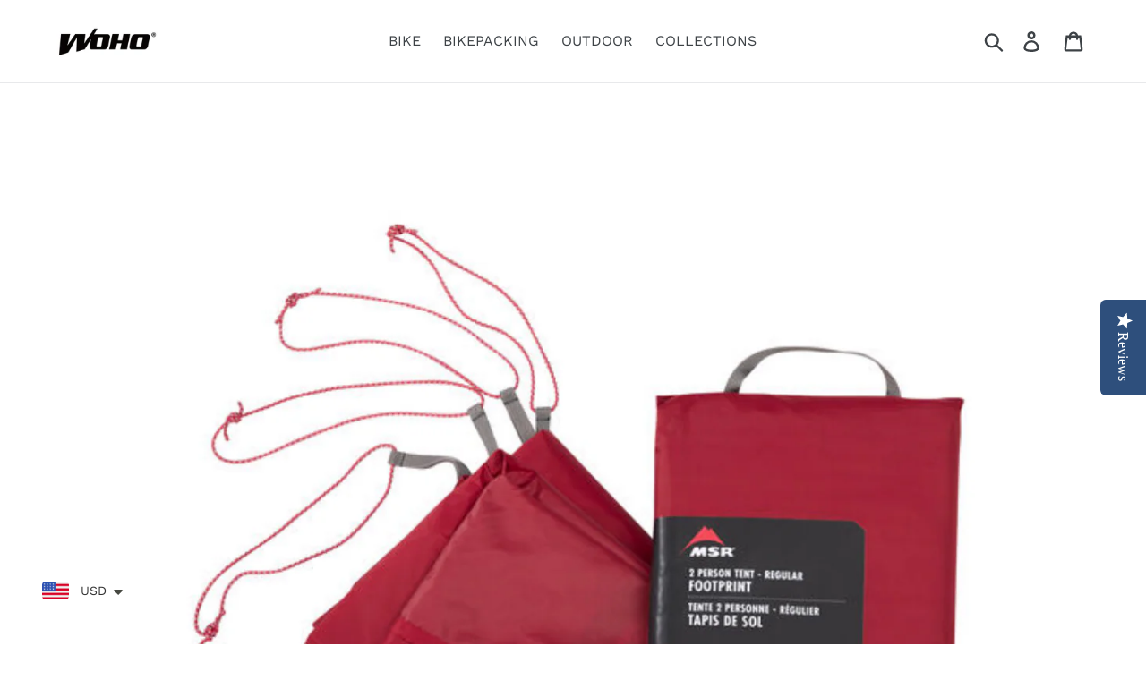

--- FILE ---
content_type: text/html; charset=utf-8
request_url: https://www.wohobike.com/products/msr%C2%AE-universal-footprint-3-person-wide
body_size: 27868
content:
<!DOCTYPE html>

 
<html class="no-js" lang="en">
<head><link rel="alternate" href="https://www.wohobike.com" hreflang="en" /><link rel="alternate" href="https://www.wohobike.com" hreflang="x-default" /><link rel="alternate" href="https://www.wohobike.com?lang=zh-TW" hreflang="zh-TW" />  <script id="ml_meta_options" type="text/javascript">
   	var ml_def_language_mf = "en"; 
  	var ml_available_languages_mf = {"en":"English","zh-TW":"zh-TW"};
    var ml_disabled_languages_mf = "";
    var ml_redirect_mf = "";    
    var ml_current_lang = "" != "" ? "" : ml_def_language_mf;
    var ml_cart_lang = "";


    
        var ml_domains_mf = {};
  	
	var ml_rtl = "ltr";
    var dis_arr = ml_disabled_languages_mf.split(',');
  
  	var avl_keys = Object.keys(ml_available_languages_mf);
  	for(var i=0;i < avl_keys.length;i++)
    {
    	if(dis_arr.includes(avl_keys[i]))
      		delete ml_available_languages_mf[avl_keys[i]]; 
    }
     
  </script>  	<script type="text/javascript">
  </script> <script src="//www.wohobike.com/cdn/shop/t/3/assets/ml.js?v=128081352433839072981573806161" type="text/javascript"></script> <link href="//www.wohobike.com/cdn/shop/t/3/assets/ml_switcher.css?v=172787741263751640061573806161" rel="stylesheet" type="text/css" media="all" /> 
  <meta charset="utf-8">
  <meta http-equiv="X-UA-Compatible" content="IE=edge,chrome=1">
  <meta name="viewport" content="width=device-width,initial-scale=1">
  <meta name="theme-color" content="#000000">
  <link rel="canonical" href="https://www.wohobike.com/products/msr%C2%AE-universal-footprint-3-person-wide"><link rel="shortcut icon" href="//www.wohobike.com/cdn/shop/files/woho_icon_32x32.png?v=1614338951" type="image/png"><title>MSR® Universal Footprint 3 person Wide
&ndash; WOHO BIKE ADVENTURE &amp; BIKEPACKING</title><meta name="description" content="MSR® Universal Footprint 3 person Wide MSR-13013 Easy, convenient protection for your tent floor. Hubba Tour 3 FreeLite 2 Zoic 3 Remote 3 Product Information Weight： 311.8 g Size：175 cm x 211 cm ----------------------------------------------------------------- 【MSR】MSR 3人帳通用地布 寬 MSR-13013 使用地布可以幫助保護帳篷底部並延長帳篷的使用壽命。 Univ">

<!-- /snippets/social-meta-tags.liquid -->





<meta property="og:site_name" content="WOHO BIKE ADVENTURE &amp; BIKEPACKING">
<meta property="og:url" content="https://www.wohobike.com/products/msr%C2%AE-universal-footprint-3-person-wide">
<meta property="og:title" content="MSR® Universal Footprint 3 person Wide">
<meta property="og:type" content="product">
<meta property="og:description" content="MSR® Universal Footprint 3 person Wide MSR-13013 Easy, convenient protection for your tent floor. Hubba Tour 3 FreeLite 2 Zoic 3 Remote 3 Product Information Weight： 311.8 g Size：175 cm x 211 cm ----------------------------------------------------------------- 【MSR】MSR 3人帳通用地布 寬 MSR-13013 使用地布可以幫助保護帳篷底部並延長帳篷的使用壽命。 Univ">

  <meta property="og:price:amount" content="72.42">
  <meta property="og:price:currency" content="USD">

<meta property="og:image" content="http://www.wohobike.com/cdn/shop/products/2020-03-03_4.08.48_3388e3ad-f814-4bde-b331-c618876197d9_1200x1200.png?v=1583223863"><meta property="og:image" content="http://www.wohobike.com/cdn/shop/products/2b61435f-e47d-4cde-8062-d9e4624073b6_efbd895b-b6ea-4648-9cf2-8508400e6d03_1200x1200.jpg?v=1670825301">
<meta property="og:image:secure_url" content="https://www.wohobike.com/cdn/shop/products/2020-03-03_4.08.48_3388e3ad-f814-4bde-b331-c618876197d9_1200x1200.png?v=1583223863"><meta property="og:image:secure_url" content="https://www.wohobike.com/cdn/shop/products/2b61435f-e47d-4cde-8062-d9e4624073b6_efbd895b-b6ea-4648-9cf2-8508400e6d03_1200x1200.jpg?v=1670825301">


  <meta name="twitter:site" content="@wohobike">

<meta name="twitter:card" content="summary_large_image">
<meta name="twitter:title" content="MSR® Universal Footprint 3 person Wide">
<meta name="twitter:description" content="MSR® Universal Footprint 3 person Wide MSR-13013 Easy, convenient protection for your tent floor. Hubba Tour 3 FreeLite 2 Zoic 3 Remote 3 Product Information Weight： 311.8 g Size：175 cm x 211 cm ----------------------------------------------------------------- 【MSR】MSR 3人帳通用地布 寬 MSR-13013 使用地布可以幫助保護帳篷底部並延長帳篷的使用壽命。 Univ">


  <link href="//www.wohobike.com/cdn/shop/t/3/assets/theme.scss.css?v=132125506147479487741766494095" rel="stylesheet" type="text/css" media="all" />

  <script>
    var theme = {
      breakpoints: {
        medium: 750,
        large: 990,
        widescreen: 1400
      },
      strings: {
        addToCart: "Add to cart",
        soldOut: "Sold out",
        unavailable: "Unavailable",
        regularPrice: "Regular price",
        salePrice: "Sale price",
        sale: "Sale",
        showMore: "Show More",
        showLess: "Show Less",
        addressError: "Error looking up that address",
        addressNoResults: "No results for that address",
        addressQueryLimit: "You have exceeded the Google API usage limit. Consider upgrading to a \u003ca href=\"https:\/\/developers.google.com\/maps\/premium\/usage-limits\"\u003ePremium Plan\u003c\/a\u003e.",
        authError: "There was a problem authenticating your Google Maps account.",
        newWindow: "Opens in a new window.",
        external: "Opens external website.",
        newWindowExternal: "Opens external website in a new window.",
        removeLabel: "Remove [product]",
        update: "Update",
        quantity: "Quantity",
        discountedTotal: "Discounted total",
        regularTotal: "Regular total",
        priceColumn: "See Price column for discount details.",
        quantityMinimumMessage: "Quantity must be 1 or more",
        cartError: "There was an error while updating your cart. Please try again.",
        removedItemMessage: "Removed \u003cspan class=\"cart__removed-product-details\"\u003e([quantity]) [link]\u003c\/span\u003e from your cart.",
        unitPrice: "Unit price",
        unitPriceSeparator: "per",
        oneCartCount: "1 item",
        otherCartCount: "[count] items",
        quantityLabel: "Quantity: [count]"
      },
      moneyFormat: "\u003cspan class=transcy-money\u003e\u003cspan class=money\u003e\u003cspan class=money\u003e${{amount}}\u003c\/span\u003e\u003c\/span\u003e\u003c\/span\u003e",
      moneyFormatWithCurrency: "\u003cspan class=transcy-money\u003e\u003cspan class=money\u003e${{amount}}\u003c\/span\u003e\u003c\/span\u003e"
    }

    document.documentElement.className = document.documentElement.className.replace('no-js', 'js');
  </script><script src="//www.wohobike.com/cdn/shop/t/3/assets/lazysizes.js?v=94224023136283657951573806160" async="async"></script>
  <script src="//www.wohobike.com/cdn/shop/t/3/assets/vendor.js?v=12001839194546984181573806165" defer="defer"></script>
  <script src="//www.wohobike.com/cdn/shop/t/3/assets/theme.js?v=43970868923318220201573806164" defer="defer"></script>

  <link href="//www.wohobike.com/cdn/shop/t/3/assets/ndnapps-sociallogin.css?v=69467810377314389601573806163" rel="stylesheet" type="text/css" media="all" />
<script>window.performance && window.performance.mark && window.performance.mark('shopify.content_for_header.start');</script><meta name="facebook-domain-verification" content="saykwk2kvzust5v4tbyq33uwo2oty3">
<meta name="google-site-verification" content="zaf9NRdB2VQp-xJXEDV88XqHB4fQfRo79px_3s1fYHE">
<meta id="shopify-digital-wallet" name="shopify-digital-wallet" content="/9874079791/digital_wallets/dialog">
<meta name="shopify-checkout-api-token" content="ef214f441c48097497b38d7b4ad08714">
<meta id="in-context-paypal-metadata" data-shop-id="9874079791" data-venmo-supported="false" data-environment="production" data-locale="en_US" data-paypal-v4="true" data-currency="USD">
<link rel="alternate" hreflang="x-default" href="https://www.wohobike.com/products/msr%C2%AE-universal-footprint-3-person-wide">
<link rel="alternate" hreflang="en" href="https://www.wohobike.com/products/msr%C2%AE-universal-footprint-3-person-wide">
<link rel="alternate" hreflang="de" href="https://www.wohobike.com/de/products/msr%C2%AE-universal-footprint-3-person-wide">
<link rel="alternate" hreflang="ja" href="https://www.wohobike.com/ja/products/msr%C2%AE-universal-footprint-3-person-wide">
<link rel="alternate" hreflang="fr" href="https://www.wohobike.com/fr/products/msr%C2%AE-universal-footprint-3-person-wide">
<link rel="alternate" hreflang="es" href="https://www.wohobike.com/es/products/msr%C2%AE-universal-footprint-3-person-wide">
<link rel="alternate" hreflang="zh-Hant" href="https://www.wohobike.com/zh/products/msr%C2%AE-universal-footprint-3-person-wide">
<link rel="alternate" hreflang="zh-Hant-US" href="https://www.wohobike.com/zh/products/msr%C2%AE-universal-footprint-3-person-wide">
<link rel="alternate" hreflang="en-AC" href="https://www.wohobike.com/en-world/products/msr%C2%AE-universal-footprint-3-person-wide">
<link rel="alternate" hreflang="de-AC" href="https://www.wohobike.com/de-world/products/msr%C2%AE-universal-footprint-3-person-wide">
<link rel="alternate" hreflang="ja-AC" href="https://www.wohobike.com/ja-world/products/msr%C2%AE-universal-footprint-3-person-wide">
<link rel="alternate" hreflang="fr-AC" href="https://www.wohobike.com/fr-world/products/msr%C2%AE-universal-footprint-3-person-wide">
<link rel="alternate" hreflang="es-AC" href="https://www.wohobike.com/es-world/products/msr%C2%AE-universal-footprint-3-person-wide">
<link rel="alternate" hreflang="en-AD" href="https://www.wohobike.com/en-world/products/msr%C2%AE-universal-footprint-3-person-wide">
<link rel="alternate" hreflang="de-AD" href="https://www.wohobike.com/de-world/products/msr%C2%AE-universal-footprint-3-person-wide">
<link rel="alternate" hreflang="ja-AD" href="https://www.wohobike.com/ja-world/products/msr%C2%AE-universal-footprint-3-person-wide">
<link rel="alternate" hreflang="fr-AD" href="https://www.wohobike.com/fr-world/products/msr%C2%AE-universal-footprint-3-person-wide">
<link rel="alternate" hreflang="es-AD" href="https://www.wohobike.com/es-world/products/msr%C2%AE-universal-footprint-3-person-wide">
<link rel="alternate" hreflang="en-AG" href="https://www.wohobike.com/en-world/products/msr%C2%AE-universal-footprint-3-person-wide">
<link rel="alternate" hreflang="de-AG" href="https://www.wohobike.com/de-world/products/msr%C2%AE-universal-footprint-3-person-wide">
<link rel="alternate" hreflang="ja-AG" href="https://www.wohobike.com/ja-world/products/msr%C2%AE-universal-footprint-3-person-wide">
<link rel="alternate" hreflang="fr-AG" href="https://www.wohobike.com/fr-world/products/msr%C2%AE-universal-footprint-3-person-wide">
<link rel="alternate" hreflang="es-AG" href="https://www.wohobike.com/es-world/products/msr%C2%AE-universal-footprint-3-person-wide">
<link rel="alternate" hreflang="en-AI" href="https://www.wohobike.com/en-world/products/msr%C2%AE-universal-footprint-3-person-wide">
<link rel="alternate" hreflang="de-AI" href="https://www.wohobike.com/de-world/products/msr%C2%AE-universal-footprint-3-person-wide">
<link rel="alternate" hreflang="ja-AI" href="https://www.wohobike.com/ja-world/products/msr%C2%AE-universal-footprint-3-person-wide">
<link rel="alternate" hreflang="fr-AI" href="https://www.wohobike.com/fr-world/products/msr%C2%AE-universal-footprint-3-person-wide">
<link rel="alternate" hreflang="es-AI" href="https://www.wohobike.com/es-world/products/msr%C2%AE-universal-footprint-3-person-wide">
<link rel="alternate" hreflang="en-AL" href="https://www.wohobike.com/en-world/products/msr%C2%AE-universal-footprint-3-person-wide">
<link rel="alternate" hreflang="de-AL" href="https://www.wohobike.com/de-world/products/msr%C2%AE-universal-footprint-3-person-wide">
<link rel="alternate" hreflang="ja-AL" href="https://www.wohobike.com/ja-world/products/msr%C2%AE-universal-footprint-3-person-wide">
<link rel="alternate" hreflang="fr-AL" href="https://www.wohobike.com/fr-world/products/msr%C2%AE-universal-footprint-3-person-wide">
<link rel="alternate" hreflang="es-AL" href="https://www.wohobike.com/es-world/products/msr%C2%AE-universal-footprint-3-person-wide">
<link rel="alternate" hreflang="en-AM" href="https://www.wohobike.com/en-world/products/msr%C2%AE-universal-footprint-3-person-wide">
<link rel="alternate" hreflang="de-AM" href="https://www.wohobike.com/de-world/products/msr%C2%AE-universal-footprint-3-person-wide">
<link rel="alternate" hreflang="ja-AM" href="https://www.wohobike.com/ja-world/products/msr%C2%AE-universal-footprint-3-person-wide">
<link rel="alternate" hreflang="fr-AM" href="https://www.wohobike.com/fr-world/products/msr%C2%AE-universal-footprint-3-person-wide">
<link rel="alternate" hreflang="es-AM" href="https://www.wohobike.com/es-world/products/msr%C2%AE-universal-footprint-3-person-wide">
<link rel="alternate" hreflang="en-AO" href="https://www.wohobike.com/en-world/products/msr%C2%AE-universal-footprint-3-person-wide">
<link rel="alternate" hreflang="de-AO" href="https://www.wohobike.com/de-world/products/msr%C2%AE-universal-footprint-3-person-wide">
<link rel="alternate" hreflang="ja-AO" href="https://www.wohobike.com/ja-world/products/msr%C2%AE-universal-footprint-3-person-wide">
<link rel="alternate" hreflang="fr-AO" href="https://www.wohobike.com/fr-world/products/msr%C2%AE-universal-footprint-3-person-wide">
<link rel="alternate" hreflang="es-AO" href="https://www.wohobike.com/es-world/products/msr%C2%AE-universal-footprint-3-person-wide">
<link rel="alternate" hreflang="en-AR" href="https://www.wohobike.com/en-world/products/msr%C2%AE-universal-footprint-3-person-wide">
<link rel="alternate" hreflang="de-AR" href="https://www.wohobike.com/de-world/products/msr%C2%AE-universal-footprint-3-person-wide">
<link rel="alternate" hreflang="ja-AR" href="https://www.wohobike.com/ja-world/products/msr%C2%AE-universal-footprint-3-person-wide">
<link rel="alternate" hreflang="fr-AR" href="https://www.wohobike.com/fr-world/products/msr%C2%AE-universal-footprint-3-person-wide">
<link rel="alternate" hreflang="es-AR" href="https://www.wohobike.com/es-world/products/msr%C2%AE-universal-footprint-3-person-wide">
<link rel="alternate" hreflang="en-AW" href="https://www.wohobike.com/en-world/products/msr%C2%AE-universal-footprint-3-person-wide">
<link rel="alternate" hreflang="de-AW" href="https://www.wohobike.com/de-world/products/msr%C2%AE-universal-footprint-3-person-wide">
<link rel="alternate" hreflang="ja-AW" href="https://www.wohobike.com/ja-world/products/msr%C2%AE-universal-footprint-3-person-wide">
<link rel="alternate" hreflang="fr-AW" href="https://www.wohobike.com/fr-world/products/msr%C2%AE-universal-footprint-3-person-wide">
<link rel="alternate" hreflang="es-AW" href="https://www.wohobike.com/es-world/products/msr%C2%AE-universal-footprint-3-person-wide">
<link rel="alternate" hreflang="en-AX" href="https://www.wohobike.com/en-world/products/msr%C2%AE-universal-footprint-3-person-wide">
<link rel="alternate" hreflang="de-AX" href="https://www.wohobike.com/de-world/products/msr%C2%AE-universal-footprint-3-person-wide">
<link rel="alternate" hreflang="ja-AX" href="https://www.wohobike.com/ja-world/products/msr%C2%AE-universal-footprint-3-person-wide">
<link rel="alternate" hreflang="fr-AX" href="https://www.wohobike.com/fr-world/products/msr%C2%AE-universal-footprint-3-person-wide">
<link rel="alternate" hreflang="es-AX" href="https://www.wohobike.com/es-world/products/msr%C2%AE-universal-footprint-3-person-wide">
<link rel="alternate" hreflang="en-BA" href="https://www.wohobike.com/en-world/products/msr%C2%AE-universal-footprint-3-person-wide">
<link rel="alternate" hreflang="de-BA" href="https://www.wohobike.com/de-world/products/msr%C2%AE-universal-footprint-3-person-wide">
<link rel="alternate" hreflang="ja-BA" href="https://www.wohobike.com/ja-world/products/msr%C2%AE-universal-footprint-3-person-wide">
<link rel="alternate" hreflang="fr-BA" href="https://www.wohobike.com/fr-world/products/msr%C2%AE-universal-footprint-3-person-wide">
<link rel="alternate" hreflang="es-BA" href="https://www.wohobike.com/es-world/products/msr%C2%AE-universal-footprint-3-person-wide">
<link rel="alternate" hreflang="en-BB" href="https://www.wohobike.com/en-world/products/msr%C2%AE-universal-footprint-3-person-wide">
<link rel="alternate" hreflang="de-BB" href="https://www.wohobike.com/de-world/products/msr%C2%AE-universal-footprint-3-person-wide">
<link rel="alternate" hreflang="ja-BB" href="https://www.wohobike.com/ja-world/products/msr%C2%AE-universal-footprint-3-person-wide">
<link rel="alternate" hreflang="fr-BB" href="https://www.wohobike.com/fr-world/products/msr%C2%AE-universal-footprint-3-person-wide">
<link rel="alternate" hreflang="es-BB" href="https://www.wohobike.com/es-world/products/msr%C2%AE-universal-footprint-3-person-wide">
<link rel="alternate" hreflang="en-BF" href="https://www.wohobike.com/en-world/products/msr%C2%AE-universal-footprint-3-person-wide">
<link rel="alternate" hreflang="de-BF" href="https://www.wohobike.com/de-world/products/msr%C2%AE-universal-footprint-3-person-wide">
<link rel="alternate" hreflang="ja-BF" href="https://www.wohobike.com/ja-world/products/msr%C2%AE-universal-footprint-3-person-wide">
<link rel="alternate" hreflang="fr-BF" href="https://www.wohobike.com/fr-world/products/msr%C2%AE-universal-footprint-3-person-wide">
<link rel="alternate" hreflang="es-BF" href="https://www.wohobike.com/es-world/products/msr%C2%AE-universal-footprint-3-person-wide">
<link rel="alternate" hreflang="en-BI" href="https://www.wohobike.com/en-world/products/msr%C2%AE-universal-footprint-3-person-wide">
<link rel="alternate" hreflang="de-BI" href="https://www.wohobike.com/de-world/products/msr%C2%AE-universal-footprint-3-person-wide">
<link rel="alternate" hreflang="ja-BI" href="https://www.wohobike.com/ja-world/products/msr%C2%AE-universal-footprint-3-person-wide">
<link rel="alternate" hreflang="fr-BI" href="https://www.wohobike.com/fr-world/products/msr%C2%AE-universal-footprint-3-person-wide">
<link rel="alternate" hreflang="es-BI" href="https://www.wohobike.com/es-world/products/msr%C2%AE-universal-footprint-3-person-wide">
<link rel="alternate" hreflang="en-BJ" href="https://www.wohobike.com/en-world/products/msr%C2%AE-universal-footprint-3-person-wide">
<link rel="alternate" hreflang="de-BJ" href="https://www.wohobike.com/de-world/products/msr%C2%AE-universal-footprint-3-person-wide">
<link rel="alternate" hreflang="ja-BJ" href="https://www.wohobike.com/ja-world/products/msr%C2%AE-universal-footprint-3-person-wide">
<link rel="alternate" hreflang="fr-BJ" href="https://www.wohobike.com/fr-world/products/msr%C2%AE-universal-footprint-3-person-wide">
<link rel="alternate" hreflang="es-BJ" href="https://www.wohobike.com/es-world/products/msr%C2%AE-universal-footprint-3-person-wide">
<link rel="alternate" hreflang="en-BL" href="https://www.wohobike.com/en-world/products/msr%C2%AE-universal-footprint-3-person-wide">
<link rel="alternate" hreflang="de-BL" href="https://www.wohobike.com/de-world/products/msr%C2%AE-universal-footprint-3-person-wide">
<link rel="alternate" hreflang="ja-BL" href="https://www.wohobike.com/ja-world/products/msr%C2%AE-universal-footprint-3-person-wide">
<link rel="alternate" hreflang="fr-BL" href="https://www.wohobike.com/fr-world/products/msr%C2%AE-universal-footprint-3-person-wide">
<link rel="alternate" hreflang="es-BL" href="https://www.wohobike.com/es-world/products/msr%C2%AE-universal-footprint-3-person-wide">
<link rel="alternate" hreflang="en-BM" href="https://www.wohobike.com/en-world/products/msr%C2%AE-universal-footprint-3-person-wide">
<link rel="alternate" hreflang="de-BM" href="https://www.wohobike.com/de-world/products/msr%C2%AE-universal-footprint-3-person-wide">
<link rel="alternate" hreflang="ja-BM" href="https://www.wohobike.com/ja-world/products/msr%C2%AE-universal-footprint-3-person-wide">
<link rel="alternate" hreflang="fr-BM" href="https://www.wohobike.com/fr-world/products/msr%C2%AE-universal-footprint-3-person-wide">
<link rel="alternate" hreflang="es-BM" href="https://www.wohobike.com/es-world/products/msr%C2%AE-universal-footprint-3-person-wide">
<link rel="alternate" hreflang="en-BO" href="https://www.wohobike.com/en-world/products/msr%C2%AE-universal-footprint-3-person-wide">
<link rel="alternate" hreflang="de-BO" href="https://www.wohobike.com/de-world/products/msr%C2%AE-universal-footprint-3-person-wide">
<link rel="alternate" hreflang="ja-BO" href="https://www.wohobike.com/ja-world/products/msr%C2%AE-universal-footprint-3-person-wide">
<link rel="alternate" hreflang="fr-BO" href="https://www.wohobike.com/fr-world/products/msr%C2%AE-universal-footprint-3-person-wide">
<link rel="alternate" hreflang="es-BO" href="https://www.wohobike.com/es-world/products/msr%C2%AE-universal-footprint-3-person-wide">
<link rel="alternate" hreflang="en-BQ" href="https://www.wohobike.com/en-world/products/msr%C2%AE-universal-footprint-3-person-wide">
<link rel="alternate" hreflang="de-BQ" href="https://www.wohobike.com/de-world/products/msr%C2%AE-universal-footprint-3-person-wide">
<link rel="alternate" hreflang="ja-BQ" href="https://www.wohobike.com/ja-world/products/msr%C2%AE-universal-footprint-3-person-wide">
<link rel="alternate" hreflang="fr-BQ" href="https://www.wohobike.com/fr-world/products/msr%C2%AE-universal-footprint-3-person-wide">
<link rel="alternate" hreflang="es-BQ" href="https://www.wohobike.com/es-world/products/msr%C2%AE-universal-footprint-3-person-wide">
<link rel="alternate" hreflang="en-BR" href="https://www.wohobike.com/en-world/products/msr%C2%AE-universal-footprint-3-person-wide">
<link rel="alternate" hreflang="de-BR" href="https://www.wohobike.com/de-world/products/msr%C2%AE-universal-footprint-3-person-wide">
<link rel="alternate" hreflang="ja-BR" href="https://www.wohobike.com/ja-world/products/msr%C2%AE-universal-footprint-3-person-wide">
<link rel="alternate" hreflang="fr-BR" href="https://www.wohobike.com/fr-world/products/msr%C2%AE-universal-footprint-3-person-wide">
<link rel="alternate" hreflang="es-BR" href="https://www.wohobike.com/es-world/products/msr%C2%AE-universal-footprint-3-person-wide">
<link rel="alternate" hreflang="en-BS" href="https://www.wohobike.com/en-world/products/msr%C2%AE-universal-footprint-3-person-wide">
<link rel="alternate" hreflang="de-BS" href="https://www.wohobike.com/de-world/products/msr%C2%AE-universal-footprint-3-person-wide">
<link rel="alternate" hreflang="ja-BS" href="https://www.wohobike.com/ja-world/products/msr%C2%AE-universal-footprint-3-person-wide">
<link rel="alternate" hreflang="fr-BS" href="https://www.wohobike.com/fr-world/products/msr%C2%AE-universal-footprint-3-person-wide">
<link rel="alternate" hreflang="es-BS" href="https://www.wohobike.com/es-world/products/msr%C2%AE-universal-footprint-3-person-wide">
<link rel="alternate" hreflang="en-BW" href="https://www.wohobike.com/en-world/products/msr%C2%AE-universal-footprint-3-person-wide">
<link rel="alternate" hreflang="de-BW" href="https://www.wohobike.com/de-world/products/msr%C2%AE-universal-footprint-3-person-wide">
<link rel="alternate" hreflang="ja-BW" href="https://www.wohobike.com/ja-world/products/msr%C2%AE-universal-footprint-3-person-wide">
<link rel="alternate" hreflang="fr-BW" href="https://www.wohobike.com/fr-world/products/msr%C2%AE-universal-footprint-3-person-wide">
<link rel="alternate" hreflang="es-BW" href="https://www.wohobike.com/es-world/products/msr%C2%AE-universal-footprint-3-person-wide">
<link rel="alternate" hreflang="en-BY" href="https://www.wohobike.com/en-world/products/msr%C2%AE-universal-footprint-3-person-wide">
<link rel="alternate" hreflang="de-BY" href="https://www.wohobike.com/de-world/products/msr%C2%AE-universal-footprint-3-person-wide">
<link rel="alternate" hreflang="ja-BY" href="https://www.wohobike.com/ja-world/products/msr%C2%AE-universal-footprint-3-person-wide">
<link rel="alternate" hreflang="fr-BY" href="https://www.wohobike.com/fr-world/products/msr%C2%AE-universal-footprint-3-person-wide">
<link rel="alternate" hreflang="es-BY" href="https://www.wohobike.com/es-world/products/msr%C2%AE-universal-footprint-3-person-wide">
<link rel="alternate" hreflang="en-BZ" href="https://www.wohobike.com/en-world/products/msr%C2%AE-universal-footprint-3-person-wide">
<link rel="alternate" hreflang="de-BZ" href="https://www.wohobike.com/de-world/products/msr%C2%AE-universal-footprint-3-person-wide">
<link rel="alternate" hreflang="ja-BZ" href="https://www.wohobike.com/ja-world/products/msr%C2%AE-universal-footprint-3-person-wide">
<link rel="alternate" hreflang="fr-BZ" href="https://www.wohobike.com/fr-world/products/msr%C2%AE-universal-footprint-3-person-wide">
<link rel="alternate" hreflang="es-BZ" href="https://www.wohobike.com/es-world/products/msr%C2%AE-universal-footprint-3-person-wide">
<link rel="alternate" hreflang="en-CD" href="https://www.wohobike.com/en-world/products/msr%C2%AE-universal-footprint-3-person-wide">
<link rel="alternate" hreflang="de-CD" href="https://www.wohobike.com/de-world/products/msr%C2%AE-universal-footprint-3-person-wide">
<link rel="alternate" hreflang="ja-CD" href="https://www.wohobike.com/ja-world/products/msr%C2%AE-universal-footprint-3-person-wide">
<link rel="alternate" hreflang="fr-CD" href="https://www.wohobike.com/fr-world/products/msr%C2%AE-universal-footprint-3-person-wide">
<link rel="alternate" hreflang="es-CD" href="https://www.wohobike.com/es-world/products/msr%C2%AE-universal-footprint-3-person-wide">
<link rel="alternate" hreflang="en-CF" href="https://www.wohobike.com/en-world/products/msr%C2%AE-universal-footprint-3-person-wide">
<link rel="alternate" hreflang="de-CF" href="https://www.wohobike.com/de-world/products/msr%C2%AE-universal-footprint-3-person-wide">
<link rel="alternate" hreflang="ja-CF" href="https://www.wohobike.com/ja-world/products/msr%C2%AE-universal-footprint-3-person-wide">
<link rel="alternate" hreflang="fr-CF" href="https://www.wohobike.com/fr-world/products/msr%C2%AE-universal-footprint-3-person-wide">
<link rel="alternate" hreflang="es-CF" href="https://www.wohobike.com/es-world/products/msr%C2%AE-universal-footprint-3-person-wide">
<link rel="alternate" hreflang="en-CG" href="https://www.wohobike.com/en-world/products/msr%C2%AE-universal-footprint-3-person-wide">
<link rel="alternate" hreflang="de-CG" href="https://www.wohobike.com/de-world/products/msr%C2%AE-universal-footprint-3-person-wide">
<link rel="alternate" hreflang="ja-CG" href="https://www.wohobike.com/ja-world/products/msr%C2%AE-universal-footprint-3-person-wide">
<link rel="alternate" hreflang="fr-CG" href="https://www.wohobike.com/fr-world/products/msr%C2%AE-universal-footprint-3-person-wide">
<link rel="alternate" hreflang="es-CG" href="https://www.wohobike.com/es-world/products/msr%C2%AE-universal-footprint-3-person-wide">
<link rel="alternate" hreflang="en-CH" href="https://www.wohobike.com/en-world/products/msr%C2%AE-universal-footprint-3-person-wide">
<link rel="alternate" hreflang="de-CH" href="https://www.wohobike.com/de-world/products/msr%C2%AE-universal-footprint-3-person-wide">
<link rel="alternate" hreflang="ja-CH" href="https://www.wohobike.com/ja-world/products/msr%C2%AE-universal-footprint-3-person-wide">
<link rel="alternate" hreflang="fr-CH" href="https://www.wohobike.com/fr-world/products/msr%C2%AE-universal-footprint-3-person-wide">
<link rel="alternate" hreflang="es-CH" href="https://www.wohobike.com/es-world/products/msr%C2%AE-universal-footprint-3-person-wide">
<link rel="alternate" hreflang="en-CI" href="https://www.wohobike.com/en-world/products/msr%C2%AE-universal-footprint-3-person-wide">
<link rel="alternate" hreflang="de-CI" href="https://www.wohobike.com/de-world/products/msr%C2%AE-universal-footprint-3-person-wide">
<link rel="alternate" hreflang="ja-CI" href="https://www.wohobike.com/ja-world/products/msr%C2%AE-universal-footprint-3-person-wide">
<link rel="alternate" hreflang="fr-CI" href="https://www.wohobike.com/fr-world/products/msr%C2%AE-universal-footprint-3-person-wide">
<link rel="alternate" hreflang="es-CI" href="https://www.wohobike.com/es-world/products/msr%C2%AE-universal-footprint-3-person-wide">
<link rel="alternate" hreflang="en-CK" href="https://www.wohobike.com/en-world/products/msr%C2%AE-universal-footprint-3-person-wide">
<link rel="alternate" hreflang="de-CK" href="https://www.wohobike.com/de-world/products/msr%C2%AE-universal-footprint-3-person-wide">
<link rel="alternate" hreflang="ja-CK" href="https://www.wohobike.com/ja-world/products/msr%C2%AE-universal-footprint-3-person-wide">
<link rel="alternate" hreflang="fr-CK" href="https://www.wohobike.com/fr-world/products/msr%C2%AE-universal-footprint-3-person-wide">
<link rel="alternate" hreflang="es-CK" href="https://www.wohobike.com/es-world/products/msr%C2%AE-universal-footprint-3-person-wide">
<link rel="alternate" hreflang="en-CL" href="https://www.wohobike.com/en-world/products/msr%C2%AE-universal-footprint-3-person-wide">
<link rel="alternate" hreflang="de-CL" href="https://www.wohobike.com/de-world/products/msr%C2%AE-universal-footprint-3-person-wide">
<link rel="alternate" hreflang="ja-CL" href="https://www.wohobike.com/ja-world/products/msr%C2%AE-universal-footprint-3-person-wide">
<link rel="alternate" hreflang="fr-CL" href="https://www.wohobike.com/fr-world/products/msr%C2%AE-universal-footprint-3-person-wide">
<link rel="alternate" hreflang="es-CL" href="https://www.wohobike.com/es-world/products/msr%C2%AE-universal-footprint-3-person-wide">
<link rel="alternate" hreflang="en-CM" href="https://www.wohobike.com/en-world/products/msr%C2%AE-universal-footprint-3-person-wide">
<link rel="alternate" hreflang="de-CM" href="https://www.wohobike.com/de-world/products/msr%C2%AE-universal-footprint-3-person-wide">
<link rel="alternate" hreflang="ja-CM" href="https://www.wohobike.com/ja-world/products/msr%C2%AE-universal-footprint-3-person-wide">
<link rel="alternate" hreflang="fr-CM" href="https://www.wohobike.com/fr-world/products/msr%C2%AE-universal-footprint-3-person-wide">
<link rel="alternate" hreflang="es-CM" href="https://www.wohobike.com/es-world/products/msr%C2%AE-universal-footprint-3-person-wide">
<link rel="alternate" hreflang="en-CO" href="https://www.wohobike.com/en-world/products/msr%C2%AE-universal-footprint-3-person-wide">
<link rel="alternate" hreflang="de-CO" href="https://www.wohobike.com/de-world/products/msr%C2%AE-universal-footprint-3-person-wide">
<link rel="alternate" hreflang="ja-CO" href="https://www.wohobike.com/ja-world/products/msr%C2%AE-universal-footprint-3-person-wide">
<link rel="alternate" hreflang="fr-CO" href="https://www.wohobike.com/fr-world/products/msr%C2%AE-universal-footprint-3-person-wide">
<link rel="alternate" hreflang="es-CO" href="https://www.wohobike.com/es-world/products/msr%C2%AE-universal-footprint-3-person-wide">
<link rel="alternate" hreflang="en-CR" href="https://www.wohobike.com/en-world/products/msr%C2%AE-universal-footprint-3-person-wide">
<link rel="alternate" hreflang="de-CR" href="https://www.wohobike.com/de-world/products/msr%C2%AE-universal-footprint-3-person-wide">
<link rel="alternate" hreflang="ja-CR" href="https://www.wohobike.com/ja-world/products/msr%C2%AE-universal-footprint-3-person-wide">
<link rel="alternate" hreflang="fr-CR" href="https://www.wohobike.com/fr-world/products/msr%C2%AE-universal-footprint-3-person-wide">
<link rel="alternate" hreflang="es-CR" href="https://www.wohobike.com/es-world/products/msr%C2%AE-universal-footprint-3-person-wide">
<link rel="alternate" hreflang="en-CV" href="https://www.wohobike.com/en-world/products/msr%C2%AE-universal-footprint-3-person-wide">
<link rel="alternate" hreflang="de-CV" href="https://www.wohobike.com/de-world/products/msr%C2%AE-universal-footprint-3-person-wide">
<link rel="alternate" hreflang="ja-CV" href="https://www.wohobike.com/ja-world/products/msr%C2%AE-universal-footprint-3-person-wide">
<link rel="alternate" hreflang="fr-CV" href="https://www.wohobike.com/fr-world/products/msr%C2%AE-universal-footprint-3-person-wide">
<link rel="alternate" hreflang="es-CV" href="https://www.wohobike.com/es-world/products/msr%C2%AE-universal-footprint-3-person-wide">
<link rel="alternate" hreflang="en-CW" href="https://www.wohobike.com/en-world/products/msr%C2%AE-universal-footprint-3-person-wide">
<link rel="alternate" hreflang="de-CW" href="https://www.wohobike.com/de-world/products/msr%C2%AE-universal-footprint-3-person-wide">
<link rel="alternate" hreflang="ja-CW" href="https://www.wohobike.com/ja-world/products/msr%C2%AE-universal-footprint-3-person-wide">
<link rel="alternate" hreflang="fr-CW" href="https://www.wohobike.com/fr-world/products/msr%C2%AE-universal-footprint-3-person-wide">
<link rel="alternate" hreflang="es-CW" href="https://www.wohobike.com/es-world/products/msr%C2%AE-universal-footprint-3-person-wide">
<link rel="alternate" hreflang="en-DJ" href="https://www.wohobike.com/en-world/products/msr%C2%AE-universal-footprint-3-person-wide">
<link rel="alternate" hreflang="de-DJ" href="https://www.wohobike.com/de-world/products/msr%C2%AE-universal-footprint-3-person-wide">
<link rel="alternate" hreflang="ja-DJ" href="https://www.wohobike.com/ja-world/products/msr%C2%AE-universal-footprint-3-person-wide">
<link rel="alternate" hreflang="fr-DJ" href="https://www.wohobike.com/fr-world/products/msr%C2%AE-universal-footprint-3-person-wide">
<link rel="alternate" hreflang="es-DJ" href="https://www.wohobike.com/es-world/products/msr%C2%AE-universal-footprint-3-person-wide">
<link rel="alternate" hreflang="en-DM" href="https://www.wohobike.com/en-world/products/msr%C2%AE-universal-footprint-3-person-wide">
<link rel="alternate" hreflang="de-DM" href="https://www.wohobike.com/de-world/products/msr%C2%AE-universal-footprint-3-person-wide">
<link rel="alternate" hreflang="ja-DM" href="https://www.wohobike.com/ja-world/products/msr%C2%AE-universal-footprint-3-person-wide">
<link rel="alternate" hreflang="fr-DM" href="https://www.wohobike.com/fr-world/products/msr%C2%AE-universal-footprint-3-person-wide">
<link rel="alternate" hreflang="es-DM" href="https://www.wohobike.com/es-world/products/msr%C2%AE-universal-footprint-3-person-wide">
<link rel="alternate" hreflang="en-DO" href="https://www.wohobike.com/en-world/products/msr%C2%AE-universal-footprint-3-person-wide">
<link rel="alternate" hreflang="de-DO" href="https://www.wohobike.com/de-world/products/msr%C2%AE-universal-footprint-3-person-wide">
<link rel="alternate" hreflang="ja-DO" href="https://www.wohobike.com/ja-world/products/msr%C2%AE-universal-footprint-3-person-wide">
<link rel="alternate" hreflang="fr-DO" href="https://www.wohobike.com/fr-world/products/msr%C2%AE-universal-footprint-3-person-wide">
<link rel="alternate" hreflang="es-DO" href="https://www.wohobike.com/es-world/products/msr%C2%AE-universal-footprint-3-person-wide">
<link rel="alternate" hreflang="en-DZ" href="https://www.wohobike.com/en-world/products/msr%C2%AE-universal-footprint-3-person-wide">
<link rel="alternate" hreflang="de-DZ" href="https://www.wohobike.com/de-world/products/msr%C2%AE-universal-footprint-3-person-wide">
<link rel="alternate" hreflang="ja-DZ" href="https://www.wohobike.com/ja-world/products/msr%C2%AE-universal-footprint-3-person-wide">
<link rel="alternate" hreflang="fr-DZ" href="https://www.wohobike.com/fr-world/products/msr%C2%AE-universal-footprint-3-person-wide">
<link rel="alternate" hreflang="es-DZ" href="https://www.wohobike.com/es-world/products/msr%C2%AE-universal-footprint-3-person-wide">
<link rel="alternate" hreflang="en-EC" href="https://www.wohobike.com/en-world/products/msr%C2%AE-universal-footprint-3-person-wide">
<link rel="alternate" hreflang="de-EC" href="https://www.wohobike.com/de-world/products/msr%C2%AE-universal-footprint-3-person-wide">
<link rel="alternate" hreflang="ja-EC" href="https://www.wohobike.com/ja-world/products/msr%C2%AE-universal-footprint-3-person-wide">
<link rel="alternate" hreflang="fr-EC" href="https://www.wohobike.com/fr-world/products/msr%C2%AE-universal-footprint-3-person-wide">
<link rel="alternate" hreflang="es-EC" href="https://www.wohobike.com/es-world/products/msr%C2%AE-universal-footprint-3-person-wide">
<link rel="alternate" hreflang="en-EG" href="https://www.wohobike.com/en-world/products/msr%C2%AE-universal-footprint-3-person-wide">
<link rel="alternate" hreflang="de-EG" href="https://www.wohobike.com/de-world/products/msr%C2%AE-universal-footprint-3-person-wide">
<link rel="alternate" hreflang="ja-EG" href="https://www.wohobike.com/ja-world/products/msr%C2%AE-universal-footprint-3-person-wide">
<link rel="alternate" hreflang="fr-EG" href="https://www.wohobike.com/fr-world/products/msr%C2%AE-universal-footprint-3-person-wide">
<link rel="alternate" hreflang="es-EG" href="https://www.wohobike.com/es-world/products/msr%C2%AE-universal-footprint-3-person-wide">
<link rel="alternate" hreflang="en-EH" href="https://www.wohobike.com/en-world/products/msr%C2%AE-universal-footprint-3-person-wide">
<link rel="alternate" hreflang="de-EH" href="https://www.wohobike.com/de-world/products/msr%C2%AE-universal-footprint-3-person-wide">
<link rel="alternate" hreflang="ja-EH" href="https://www.wohobike.com/ja-world/products/msr%C2%AE-universal-footprint-3-person-wide">
<link rel="alternate" hreflang="fr-EH" href="https://www.wohobike.com/fr-world/products/msr%C2%AE-universal-footprint-3-person-wide">
<link rel="alternate" hreflang="es-EH" href="https://www.wohobike.com/es-world/products/msr%C2%AE-universal-footprint-3-person-wide">
<link rel="alternate" hreflang="en-ER" href="https://www.wohobike.com/en-world/products/msr%C2%AE-universal-footprint-3-person-wide">
<link rel="alternate" hreflang="de-ER" href="https://www.wohobike.com/de-world/products/msr%C2%AE-universal-footprint-3-person-wide">
<link rel="alternate" hreflang="ja-ER" href="https://www.wohobike.com/ja-world/products/msr%C2%AE-universal-footprint-3-person-wide">
<link rel="alternate" hreflang="fr-ER" href="https://www.wohobike.com/fr-world/products/msr%C2%AE-universal-footprint-3-person-wide">
<link rel="alternate" hreflang="es-ER" href="https://www.wohobike.com/es-world/products/msr%C2%AE-universal-footprint-3-person-wide">
<link rel="alternate" hreflang="en-ET" href="https://www.wohobike.com/en-world/products/msr%C2%AE-universal-footprint-3-person-wide">
<link rel="alternate" hreflang="de-ET" href="https://www.wohobike.com/de-world/products/msr%C2%AE-universal-footprint-3-person-wide">
<link rel="alternate" hreflang="ja-ET" href="https://www.wohobike.com/ja-world/products/msr%C2%AE-universal-footprint-3-person-wide">
<link rel="alternate" hreflang="fr-ET" href="https://www.wohobike.com/fr-world/products/msr%C2%AE-universal-footprint-3-person-wide">
<link rel="alternate" hreflang="es-ET" href="https://www.wohobike.com/es-world/products/msr%C2%AE-universal-footprint-3-person-wide">
<link rel="alternate" hreflang="en-FJ" href="https://www.wohobike.com/en-world/products/msr%C2%AE-universal-footprint-3-person-wide">
<link rel="alternate" hreflang="de-FJ" href="https://www.wohobike.com/de-world/products/msr%C2%AE-universal-footprint-3-person-wide">
<link rel="alternate" hreflang="ja-FJ" href="https://www.wohobike.com/ja-world/products/msr%C2%AE-universal-footprint-3-person-wide">
<link rel="alternate" hreflang="fr-FJ" href="https://www.wohobike.com/fr-world/products/msr%C2%AE-universal-footprint-3-person-wide">
<link rel="alternate" hreflang="es-FJ" href="https://www.wohobike.com/es-world/products/msr%C2%AE-universal-footprint-3-person-wide">
<link rel="alternate" hreflang="en-FK" href="https://www.wohobike.com/en-world/products/msr%C2%AE-universal-footprint-3-person-wide">
<link rel="alternate" hreflang="de-FK" href="https://www.wohobike.com/de-world/products/msr%C2%AE-universal-footprint-3-person-wide">
<link rel="alternate" hreflang="ja-FK" href="https://www.wohobike.com/ja-world/products/msr%C2%AE-universal-footprint-3-person-wide">
<link rel="alternate" hreflang="fr-FK" href="https://www.wohobike.com/fr-world/products/msr%C2%AE-universal-footprint-3-person-wide">
<link rel="alternate" hreflang="es-FK" href="https://www.wohobike.com/es-world/products/msr%C2%AE-universal-footprint-3-person-wide">
<link rel="alternate" hreflang="en-FO" href="https://www.wohobike.com/en-world/products/msr%C2%AE-universal-footprint-3-person-wide">
<link rel="alternate" hreflang="de-FO" href="https://www.wohobike.com/de-world/products/msr%C2%AE-universal-footprint-3-person-wide">
<link rel="alternate" hreflang="ja-FO" href="https://www.wohobike.com/ja-world/products/msr%C2%AE-universal-footprint-3-person-wide">
<link rel="alternate" hreflang="fr-FO" href="https://www.wohobike.com/fr-world/products/msr%C2%AE-universal-footprint-3-person-wide">
<link rel="alternate" hreflang="es-FO" href="https://www.wohobike.com/es-world/products/msr%C2%AE-universal-footprint-3-person-wide">
<link rel="alternate" hreflang="en-GA" href="https://www.wohobike.com/en-world/products/msr%C2%AE-universal-footprint-3-person-wide">
<link rel="alternate" hreflang="de-GA" href="https://www.wohobike.com/de-world/products/msr%C2%AE-universal-footprint-3-person-wide">
<link rel="alternate" hreflang="ja-GA" href="https://www.wohobike.com/ja-world/products/msr%C2%AE-universal-footprint-3-person-wide">
<link rel="alternate" hreflang="fr-GA" href="https://www.wohobike.com/fr-world/products/msr%C2%AE-universal-footprint-3-person-wide">
<link rel="alternate" hreflang="es-GA" href="https://www.wohobike.com/es-world/products/msr%C2%AE-universal-footprint-3-person-wide">
<link rel="alternate" hreflang="en-GD" href="https://www.wohobike.com/en-world/products/msr%C2%AE-universal-footprint-3-person-wide">
<link rel="alternate" hreflang="de-GD" href="https://www.wohobike.com/de-world/products/msr%C2%AE-universal-footprint-3-person-wide">
<link rel="alternate" hreflang="ja-GD" href="https://www.wohobike.com/ja-world/products/msr%C2%AE-universal-footprint-3-person-wide">
<link rel="alternate" hreflang="fr-GD" href="https://www.wohobike.com/fr-world/products/msr%C2%AE-universal-footprint-3-person-wide">
<link rel="alternate" hreflang="es-GD" href="https://www.wohobike.com/es-world/products/msr%C2%AE-universal-footprint-3-person-wide">
<link rel="alternate" hreflang="en-GE" href="https://www.wohobike.com/en-world/products/msr%C2%AE-universal-footprint-3-person-wide">
<link rel="alternate" hreflang="de-GE" href="https://www.wohobike.com/de-world/products/msr%C2%AE-universal-footprint-3-person-wide">
<link rel="alternate" hreflang="ja-GE" href="https://www.wohobike.com/ja-world/products/msr%C2%AE-universal-footprint-3-person-wide">
<link rel="alternate" hreflang="fr-GE" href="https://www.wohobike.com/fr-world/products/msr%C2%AE-universal-footprint-3-person-wide">
<link rel="alternate" hreflang="es-GE" href="https://www.wohobike.com/es-world/products/msr%C2%AE-universal-footprint-3-person-wide">
<link rel="alternate" hreflang="en-GF" href="https://www.wohobike.com/en-world/products/msr%C2%AE-universal-footprint-3-person-wide">
<link rel="alternate" hreflang="de-GF" href="https://www.wohobike.com/de-world/products/msr%C2%AE-universal-footprint-3-person-wide">
<link rel="alternate" hreflang="ja-GF" href="https://www.wohobike.com/ja-world/products/msr%C2%AE-universal-footprint-3-person-wide">
<link rel="alternate" hreflang="fr-GF" href="https://www.wohobike.com/fr-world/products/msr%C2%AE-universal-footprint-3-person-wide">
<link rel="alternate" hreflang="es-GF" href="https://www.wohobike.com/es-world/products/msr%C2%AE-universal-footprint-3-person-wide">
<link rel="alternate" hreflang="en-GG" href="https://www.wohobike.com/en-world/products/msr%C2%AE-universal-footprint-3-person-wide">
<link rel="alternate" hreflang="de-GG" href="https://www.wohobike.com/de-world/products/msr%C2%AE-universal-footprint-3-person-wide">
<link rel="alternate" hreflang="ja-GG" href="https://www.wohobike.com/ja-world/products/msr%C2%AE-universal-footprint-3-person-wide">
<link rel="alternate" hreflang="fr-GG" href="https://www.wohobike.com/fr-world/products/msr%C2%AE-universal-footprint-3-person-wide">
<link rel="alternate" hreflang="es-GG" href="https://www.wohobike.com/es-world/products/msr%C2%AE-universal-footprint-3-person-wide">
<link rel="alternate" hreflang="en-GH" href="https://www.wohobike.com/en-world/products/msr%C2%AE-universal-footprint-3-person-wide">
<link rel="alternate" hreflang="de-GH" href="https://www.wohobike.com/de-world/products/msr%C2%AE-universal-footprint-3-person-wide">
<link rel="alternate" hreflang="ja-GH" href="https://www.wohobike.com/ja-world/products/msr%C2%AE-universal-footprint-3-person-wide">
<link rel="alternate" hreflang="fr-GH" href="https://www.wohobike.com/fr-world/products/msr%C2%AE-universal-footprint-3-person-wide">
<link rel="alternate" hreflang="es-GH" href="https://www.wohobike.com/es-world/products/msr%C2%AE-universal-footprint-3-person-wide">
<link rel="alternate" hreflang="en-GI" href="https://www.wohobike.com/en-world/products/msr%C2%AE-universal-footprint-3-person-wide">
<link rel="alternate" hreflang="de-GI" href="https://www.wohobike.com/de-world/products/msr%C2%AE-universal-footprint-3-person-wide">
<link rel="alternate" hreflang="ja-GI" href="https://www.wohobike.com/ja-world/products/msr%C2%AE-universal-footprint-3-person-wide">
<link rel="alternate" hreflang="fr-GI" href="https://www.wohobike.com/fr-world/products/msr%C2%AE-universal-footprint-3-person-wide">
<link rel="alternate" hreflang="es-GI" href="https://www.wohobike.com/es-world/products/msr%C2%AE-universal-footprint-3-person-wide">
<link rel="alternate" hreflang="en-GL" href="https://www.wohobike.com/en-world/products/msr%C2%AE-universal-footprint-3-person-wide">
<link rel="alternate" hreflang="de-GL" href="https://www.wohobike.com/de-world/products/msr%C2%AE-universal-footprint-3-person-wide">
<link rel="alternate" hreflang="ja-GL" href="https://www.wohobike.com/ja-world/products/msr%C2%AE-universal-footprint-3-person-wide">
<link rel="alternate" hreflang="fr-GL" href="https://www.wohobike.com/fr-world/products/msr%C2%AE-universal-footprint-3-person-wide">
<link rel="alternate" hreflang="es-GL" href="https://www.wohobike.com/es-world/products/msr%C2%AE-universal-footprint-3-person-wide">
<link rel="alternate" hreflang="en-GM" href="https://www.wohobike.com/en-world/products/msr%C2%AE-universal-footprint-3-person-wide">
<link rel="alternate" hreflang="de-GM" href="https://www.wohobike.com/de-world/products/msr%C2%AE-universal-footprint-3-person-wide">
<link rel="alternate" hreflang="ja-GM" href="https://www.wohobike.com/ja-world/products/msr%C2%AE-universal-footprint-3-person-wide">
<link rel="alternate" hreflang="fr-GM" href="https://www.wohobike.com/fr-world/products/msr%C2%AE-universal-footprint-3-person-wide">
<link rel="alternate" hreflang="es-GM" href="https://www.wohobike.com/es-world/products/msr%C2%AE-universal-footprint-3-person-wide">
<link rel="alternate" hreflang="en-GN" href="https://www.wohobike.com/en-world/products/msr%C2%AE-universal-footprint-3-person-wide">
<link rel="alternate" hreflang="de-GN" href="https://www.wohobike.com/de-world/products/msr%C2%AE-universal-footprint-3-person-wide">
<link rel="alternate" hreflang="ja-GN" href="https://www.wohobike.com/ja-world/products/msr%C2%AE-universal-footprint-3-person-wide">
<link rel="alternate" hreflang="fr-GN" href="https://www.wohobike.com/fr-world/products/msr%C2%AE-universal-footprint-3-person-wide">
<link rel="alternate" hreflang="es-GN" href="https://www.wohobike.com/es-world/products/msr%C2%AE-universal-footprint-3-person-wide">
<link rel="alternate" hreflang="en-GP" href="https://www.wohobike.com/en-world/products/msr%C2%AE-universal-footprint-3-person-wide">
<link rel="alternate" hreflang="de-GP" href="https://www.wohobike.com/de-world/products/msr%C2%AE-universal-footprint-3-person-wide">
<link rel="alternate" hreflang="ja-GP" href="https://www.wohobike.com/ja-world/products/msr%C2%AE-universal-footprint-3-person-wide">
<link rel="alternate" hreflang="fr-GP" href="https://www.wohobike.com/fr-world/products/msr%C2%AE-universal-footprint-3-person-wide">
<link rel="alternate" hreflang="es-GP" href="https://www.wohobike.com/es-world/products/msr%C2%AE-universal-footprint-3-person-wide">
<link rel="alternate" hreflang="en-GQ" href="https://www.wohobike.com/en-world/products/msr%C2%AE-universal-footprint-3-person-wide">
<link rel="alternate" hreflang="de-GQ" href="https://www.wohobike.com/de-world/products/msr%C2%AE-universal-footprint-3-person-wide">
<link rel="alternate" hreflang="ja-GQ" href="https://www.wohobike.com/ja-world/products/msr%C2%AE-universal-footprint-3-person-wide">
<link rel="alternate" hreflang="fr-GQ" href="https://www.wohobike.com/fr-world/products/msr%C2%AE-universal-footprint-3-person-wide">
<link rel="alternate" hreflang="es-GQ" href="https://www.wohobike.com/es-world/products/msr%C2%AE-universal-footprint-3-person-wide">
<link rel="alternate" hreflang="en-GS" href="https://www.wohobike.com/en-world/products/msr%C2%AE-universal-footprint-3-person-wide">
<link rel="alternate" hreflang="de-GS" href="https://www.wohobike.com/de-world/products/msr%C2%AE-universal-footprint-3-person-wide">
<link rel="alternate" hreflang="ja-GS" href="https://www.wohobike.com/ja-world/products/msr%C2%AE-universal-footprint-3-person-wide">
<link rel="alternate" hreflang="fr-GS" href="https://www.wohobike.com/fr-world/products/msr%C2%AE-universal-footprint-3-person-wide">
<link rel="alternate" hreflang="es-GS" href="https://www.wohobike.com/es-world/products/msr%C2%AE-universal-footprint-3-person-wide">
<link rel="alternate" hreflang="en-GT" href="https://www.wohobike.com/en-world/products/msr%C2%AE-universal-footprint-3-person-wide">
<link rel="alternate" hreflang="de-GT" href="https://www.wohobike.com/de-world/products/msr%C2%AE-universal-footprint-3-person-wide">
<link rel="alternate" hreflang="ja-GT" href="https://www.wohobike.com/ja-world/products/msr%C2%AE-universal-footprint-3-person-wide">
<link rel="alternate" hreflang="fr-GT" href="https://www.wohobike.com/fr-world/products/msr%C2%AE-universal-footprint-3-person-wide">
<link rel="alternate" hreflang="es-GT" href="https://www.wohobike.com/es-world/products/msr%C2%AE-universal-footprint-3-person-wide">
<link rel="alternate" hreflang="en-GW" href="https://www.wohobike.com/en-world/products/msr%C2%AE-universal-footprint-3-person-wide">
<link rel="alternate" hreflang="de-GW" href="https://www.wohobike.com/de-world/products/msr%C2%AE-universal-footprint-3-person-wide">
<link rel="alternate" hreflang="ja-GW" href="https://www.wohobike.com/ja-world/products/msr%C2%AE-universal-footprint-3-person-wide">
<link rel="alternate" hreflang="fr-GW" href="https://www.wohobike.com/fr-world/products/msr%C2%AE-universal-footprint-3-person-wide">
<link rel="alternate" hreflang="es-GW" href="https://www.wohobike.com/es-world/products/msr%C2%AE-universal-footprint-3-person-wide">
<link rel="alternate" hreflang="en-GY" href="https://www.wohobike.com/en-world/products/msr%C2%AE-universal-footprint-3-person-wide">
<link rel="alternate" hreflang="de-GY" href="https://www.wohobike.com/de-world/products/msr%C2%AE-universal-footprint-3-person-wide">
<link rel="alternate" hreflang="ja-GY" href="https://www.wohobike.com/ja-world/products/msr%C2%AE-universal-footprint-3-person-wide">
<link rel="alternate" hreflang="fr-GY" href="https://www.wohobike.com/fr-world/products/msr%C2%AE-universal-footprint-3-person-wide">
<link rel="alternate" hreflang="es-GY" href="https://www.wohobike.com/es-world/products/msr%C2%AE-universal-footprint-3-person-wide">
<link rel="alternate" hreflang="en-HN" href="https://www.wohobike.com/en-world/products/msr%C2%AE-universal-footprint-3-person-wide">
<link rel="alternate" hreflang="de-HN" href="https://www.wohobike.com/de-world/products/msr%C2%AE-universal-footprint-3-person-wide">
<link rel="alternate" hreflang="ja-HN" href="https://www.wohobike.com/ja-world/products/msr%C2%AE-universal-footprint-3-person-wide">
<link rel="alternate" hreflang="fr-HN" href="https://www.wohobike.com/fr-world/products/msr%C2%AE-universal-footprint-3-person-wide">
<link rel="alternate" hreflang="es-HN" href="https://www.wohobike.com/es-world/products/msr%C2%AE-universal-footprint-3-person-wide">
<link rel="alternate" hreflang="en-HT" href="https://www.wohobike.com/en-world/products/msr%C2%AE-universal-footprint-3-person-wide">
<link rel="alternate" hreflang="de-HT" href="https://www.wohobike.com/de-world/products/msr%C2%AE-universal-footprint-3-person-wide">
<link rel="alternate" hreflang="ja-HT" href="https://www.wohobike.com/ja-world/products/msr%C2%AE-universal-footprint-3-person-wide">
<link rel="alternate" hreflang="fr-HT" href="https://www.wohobike.com/fr-world/products/msr%C2%AE-universal-footprint-3-person-wide">
<link rel="alternate" hreflang="es-HT" href="https://www.wohobike.com/es-world/products/msr%C2%AE-universal-footprint-3-person-wide">
<link rel="alternate" hreflang="en-IM" href="https://www.wohobike.com/en-world/products/msr%C2%AE-universal-footprint-3-person-wide">
<link rel="alternate" hreflang="de-IM" href="https://www.wohobike.com/de-world/products/msr%C2%AE-universal-footprint-3-person-wide">
<link rel="alternate" hreflang="ja-IM" href="https://www.wohobike.com/ja-world/products/msr%C2%AE-universal-footprint-3-person-wide">
<link rel="alternate" hreflang="fr-IM" href="https://www.wohobike.com/fr-world/products/msr%C2%AE-universal-footprint-3-person-wide">
<link rel="alternate" hreflang="es-IM" href="https://www.wohobike.com/es-world/products/msr%C2%AE-universal-footprint-3-person-wide">
<link rel="alternate" hreflang="en-IS" href="https://www.wohobike.com/en-world/products/msr%C2%AE-universal-footprint-3-person-wide">
<link rel="alternate" hreflang="de-IS" href="https://www.wohobike.com/de-world/products/msr%C2%AE-universal-footprint-3-person-wide">
<link rel="alternate" hreflang="ja-IS" href="https://www.wohobike.com/ja-world/products/msr%C2%AE-universal-footprint-3-person-wide">
<link rel="alternate" hreflang="fr-IS" href="https://www.wohobike.com/fr-world/products/msr%C2%AE-universal-footprint-3-person-wide">
<link rel="alternate" hreflang="es-IS" href="https://www.wohobike.com/es-world/products/msr%C2%AE-universal-footprint-3-person-wide">
<link rel="alternate" hreflang="en-JE" href="https://www.wohobike.com/en-world/products/msr%C2%AE-universal-footprint-3-person-wide">
<link rel="alternate" hreflang="de-JE" href="https://www.wohobike.com/de-world/products/msr%C2%AE-universal-footprint-3-person-wide">
<link rel="alternate" hreflang="ja-JE" href="https://www.wohobike.com/ja-world/products/msr%C2%AE-universal-footprint-3-person-wide">
<link rel="alternate" hreflang="fr-JE" href="https://www.wohobike.com/fr-world/products/msr%C2%AE-universal-footprint-3-person-wide">
<link rel="alternate" hreflang="es-JE" href="https://www.wohobike.com/es-world/products/msr%C2%AE-universal-footprint-3-person-wide">
<link rel="alternate" hreflang="en-JM" href="https://www.wohobike.com/en-world/products/msr%C2%AE-universal-footprint-3-person-wide">
<link rel="alternate" hreflang="de-JM" href="https://www.wohobike.com/de-world/products/msr%C2%AE-universal-footprint-3-person-wide">
<link rel="alternate" hreflang="ja-JM" href="https://www.wohobike.com/ja-world/products/msr%C2%AE-universal-footprint-3-person-wide">
<link rel="alternate" hreflang="fr-JM" href="https://www.wohobike.com/fr-world/products/msr%C2%AE-universal-footprint-3-person-wide">
<link rel="alternate" hreflang="es-JM" href="https://www.wohobike.com/es-world/products/msr%C2%AE-universal-footprint-3-person-wide">
<link rel="alternate" hreflang="en-KE" href="https://www.wohobike.com/en-world/products/msr%C2%AE-universal-footprint-3-person-wide">
<link rel="alternate" hreflang="de-KE" href="https://www.wohobike.com/de-world/products/msr%C2%AE-universal-footprint-3-person-wide">
<link rel="alternate" hreflang="ja-KE" href="https://www.wohobike.com/ja-world/products/msr%C2%AE-universal-footprint-3-person-wide">
<link rel="alternate" hreflang="fr-KE" href="https://www.wohobike.com/fr-world/products/msr%C2%AE-universal-footprint-3-person-wide">
<link rel="alternate" hreflang="es-KE" href="https://www.wohobike.com/es-world/products/msr%C2%AE-universal-footprint-3-person-wide">
<link rel="alternate" hreflang="en-KI" href="https://www.wohobike.com/en-world/products/msr%C2%AE-universal-footprint-3-person-wide">
<link rel="alternate" hreflang="de-KI" href="https://www.wohobike.com/de-world/products/msr%C2%AE-universal-footprint-3-person-wide">
<link rel="alternate" hreflang="ja-KI" href="https://www.wohobike.com/ja-world/products/msr%C2%AE-universal-footprint-3-person-wide">
<link rel="alternate" hreflang="fr-KI" href="https://www.wohobike.com/fr-world/products/msr%C2%AE-universal-footprint-3-person-wide">
<link rel="alternate" hreflang="es-KI" href="https://www.wohobike.com/es-world/products/msr%C2%AE-universal-footprint-3-person-wide">
<link rel="alternate" hreflang="en-KM" href="https://www.wohobike.com/en-world/products/msr%C2%AE-universal-footprint-3-person-wide">
<link rel="alternate" hreflang="de-KM" href="https://www.wohobike.com/de-world/products/msr%C2%AE-universal-footprint-3-person-wide">
<link rel="alternate" hreflang="ja-KM" href="https://www.wohobike.com/ja-world/products/msr%C2%AE-universal-footprint-3-person-wide">
<link rel="alternate" hreflang="fr-KM" href="https://www.wohobike.com/fr-world/products/msr%C2%AE-universal-footprint-3-person-wide">
<link rel="alternate" hreflang="es-KM" href="https://www.wohobike.com/es-world/products/msr%C2%AE-universal-footprint-3-person-wide">
<link rel="alternate" hreflang="en-KN" href="https://www.wohobike.com/en-world/products/msr%C2%AE-universal-footprint-3-person-wide">
<link rel="alternate" hreflang="de-KN" href="https://www.wohobike.com/de-world/products/msr%C2%AE-universal-footprint-3-person-wide">
<link rel="alternate" hreflang="ja-KN" href="https://www.wohobike.com/ja-world/products/msr%C2%AE-universal-footprint-3-person-wide">
<link rel="alternate" hreflang="fr-KN" href="https://www.wohobike.com/fr-world/products/msr%C2%AE-universal-footprint-3-person-wide">
<link rel="alternate" hreflang="es-KN" href="https://www.wohobike.com/es-world/products/msr%C2%AE-universal-footprint-3-person-wide">
<link rel="alternate" hreflang="en-KY" href="https://www.wohobike.com/en-world/products/msr%C2%AE-universal-footprint-3-person-wide">
<link rel="alternate" hreflang="de-KY" href="https://www.wohobike.com/de-world/products/msr%C2%AE-universal-footprint-3-person-wide">
<link rel="alternate" hreflang="ja-KY" href="https://www.wohobike.com/ja-world/products/msr%C2%AE-universal-footprint-3-person-wide">
<link rel="alternate" hreflang="fr-KY" href="https://www.wohobike.com/fr-world/products/msr%C2%AE-universal-footprint-3-person-wide">
<link rel="alternate" hreflang="es-KY" href="https://www.wohobike.com/es-world/products/msr%C2%AE-universal-footprint-3-person-wide">
<link rel="alternate" hreflang="en-LC" href="https://www.wohobike.com/en-world/products/msr%C2%AE-universal-footprint-3-person-wide">
<link rel="alternate" hreflang="de-LC" href="https://www.wohobike.com/de-world/products/msr%C2%AE-universal-footprint-3-person-wide">
<link rel="alternate" hreflang="ja-LC" href="https://www.wohobike.com/ja-world/products/msr%C2%AE-universal-footprint-3-person-wide">
<link rel="alternate" hreflang="fr-LC" href="https://www.wohobike.com/fr-world/products/msr%C2%AE-universal-footprint-3-person-wide">
<link rel="alternate" hreflang="es-LC" href="https://www.wohobike.com/es-world/products/msr%C2%AE-universal-footprint-3-person-wide">
<link rel="alternate" hreflang="en-LI" href="https://www.wohobike.com/en-world/products/msr%C2%AE-universal-footprint-3-person-wide">
<link rel="alternate" hreflang="de-LI" href="https://www.wohobike.com/de-world/products/msr%C2%AE-universal-footprint-3-person-wide">
<link rel="alternate" hreflang="ja-LI" href="https://www.wohobike.com/ja-world/products/msr%C2%AE-universal-footprint-3-person-wide">
<link rel="alternate" hreflang="fr-LI" href="https://www.wohobike.com/fr-world/products/msr%C2%AE-universal-footprint-3-person-wide">
<link rel="alternate" hreflang="es-LI" href="https://www.wohobike.com/es-world/products/msr%C2%AE-universal-footprint-3-person-wide">
<link rel="alternate" hreflang="en-LR" href="https://www.wohobike.com/en-world/products/msr%C2%AE-universal-footprint-3-person-wide">
<link rel="alternate" hreflang="de-LR" href="https://www.wohobike.com/de-world/products/msr%C2%AE-universal-footprint-3-person-wide">
<link rel="alternate" hreflang="ja-LR" href="https://www.wohobike.com/ja-world/products/msr%C2%AE-universal-footprint-3-person-wide">
<link rel="alternate" hreflang="fr-LR" href="https://www.wohobike.com/fr-world/products/msr%C2%AE-universal-footprint-3-person-wide">
<link rel="alternate" hreflang="es-LR" href="https://www.wohobike.com/es-world/products/msr%C2%AE-universal-footprint-3-person-wide">
<link rel="alternate" hreflang="en-LS" href="https://www.wohobike.com/en-world/products/msr%C2%AE-universal-footprint-3-person-wide">
<link rel="alternate" hreflang="de-LS" href="https://www.wohobike.com/de-world/products/msr%C2%AE-universal-footprint-3-person-wide">
<link rel="alternate" hreflang="ja-LS" href="https://www.wohobike.com/ja-world/products/msr%C2%AE-universal-footprint-3-person-wide">
<link rel="alternate" hreflang="fr-LS" href="https://www.wohobike.com/fr-world/products/msr%C2%AE-universal-footprint-3-person-wide">
<link rel="alternate" hreflang="es-LS" href="https://www.wohobike.com/es-world/products/msr%C2%AE-universal-footprint-3-person-wide">
<link rel="alternate" hreflang="en-LY" href="https://www.wohobike.com/en-world/products/msr%C2%AE-universal-footprint-3-person-wide">
<link rel="alternate" hreflang="de-LY" href="https://www.wohobike.com/de-world/products/msr%C2%AE-universal-footprint-3-person-wide">
<link rel="alternate" hreflang="ja-LY" href="https://www.wohobike.com/ja-world/products/msr%C2%AE-universal-footprint-3-person-wide">
<link rel="alternate" hreflang="fr-LY" href="https://www.wohobike.com/fr-world/products/msr%C2%AE-universal-footprint-3-person-wide">
<link rel="alternate" hreflang="es-LY" href="https://www.wohobike.com/es-world/products/msr%C2%AE-universal-footprint-3-person-wide">
<link rel="alternate" hreflang="en-MA" href="https://www.wohobike.com/en-world/products/msr%C2%AE-universal-footprint-3-person-wide">
<link rel="alternate" hreflang="de-MA" href="https://www.wohobike.com/de-world/products/msr%C2%AE-universal-footprint-3-person-wide">
<link rel="alternate" hreflang="ja-MA" href="https://www.wohobike.com/ja-world/products/msr%C2%AE-universal-footprint-3-person-wide">
<link rel="alternate" hreflang="fr-MA" href="https://www.wohobike.com/fr-world/products/msr%C2%AE-universal-footprint-3-person-wide">
<link rel="alternate" hreflang="es-MA" href="https://www.wohobike.com/es-world/products/msr%C2%AE-universal-footprint-3-person-wide">
<link rel="alternate" hreflang="en-MC" href="https://www.wohobike.com/en-world/products/msr%C2%AE-universal-footprint-3-person-wide">
<link rel="alternate" hreflang="de-MC" href="https://www.wohobike.com/de-world/products/msr%C2%AE-universal-footprint-3-person-wide">
<link rel="alternate" hreflang="ja-MC" href="https://www.wohobike.com/ja-world/products/msr%C2%AE-universal-footprint-3-person-wide">
<link rel="alternate" hreflang="fr-MC" href="https://www.wohobike.com/fr-world/products/msr%C2%AE-universal-footprint-3-person-wide">
<link rel="alternate" hreflang="es-MC" href="https://www.wohobike.com/es-world/products/msr%C2%AE-universal-footprint-3-person-wide">
<link rel="alternate" hreflang="en-MD" href="https://www.wohobike.com/en-world/products/msr%C2%AE-universal-footprint-3-person-wide">
<link rel="alternate" hreflang="de-MD" href="https://www.wohobike.com/de-world/products/msr%C2%AE-universal-footprint-3-person-wide">
<link rel="alternate" hreflang="ja-MD" href="https://www.wohobike.com/ja-world/products/msr%C2%AE-universal-footprint-3-person-wide">
<link rel="alternate" hreflang="fr-MD" href="https://www.wohobike.com/fr-world/products/msr%C2%AE-universal-footprint-3-person-wide">
<link rel="alternate" hreflang="es-MD" href="https://www.wohobike.com/es-world/products/msr%C2%AE-universal-footprint-3-person-wide">
<link rel="alternate" hreflang="en-ME" href="https://www.wohobike.com/en-world/products/msr%C2%AE-universal-footprint-3-person-wide">
<link rel="alternate" hreflang="de-ME" href="https://www.wohobike.com/de-world/products/msr%C2%AE-universal-footprint-3-person-wide">
<link rel="alternate" hreflang="ja-ME" href="https://www.wohobike.com/ja-world/products/msr%C2%AE-universal-footprint-3-person-wide">
<link rel="alternate" hreflang="fr-ME" href="https://www.wohobike.com/fr-world/products/msr%C2%AE-universal-footprint-3-person-wide">
<link rel="alternate" hreflang="es-ME" href="https://www.wohobike.com/es-world/products/msr%C2%AE-universal-footprint-3-person-wide">
<link rel="alternate" hreflang="en-MF" href="https://www.wohobike.com/en-world/products/msr%C2%AE-universal-footprint-3-person-wide">
<link rel="alternate" hreflang="de-MF" href="https://www.wohobike.com/de-world/products/msr%C2%AE-universal-footprint-3-person-wide">
<link rel="alternate" hreflang="ja-MF" href="https://www.wohobike.com/ja-world/products/msr%C2%AE-universal-footprint-3-person-wide">
<link rel="alternate" hreflang="fr-MF" href="https://www.wohobike.com/fr-world/products/msr%C2%AE-universal-footprint-3-person-wide">
<link rel="alternate" hreflang="es-MF" href="https://www.wohobike.com/es-world/products/msr%C2%AE-universal-footprint-3-person-wide">
<link rel="alternate" hreflang="en-MG" href="https://www.wohobike.com/en-world/products/msr%C2%AE-universal-footprint-3-person-wide">
<link rel="alternate" hreflang="de-MG" href="https://www.wohobike.com/de-world/products/msr%C2%AE-universal-footprint-3-person-wide">
<link rel="alternate" hreflang="ja-MG" href="https://www.wohobike.com/ja-world/products/msr%C2%AE-universal-footprint-3-person-wide">
<link rel="alternate" hreflang="fr-MG" href="https://www.wohobike.com/fr-world/products/msr%C2%AE-universal-footprint-3-person-wide">
<link rel="alternate" hreflang="es-MG" href="https://www.wohobike.com/es-world/products/msr%C2%AE-universal-footprint-3-person-wide">
<link rel="alternate" hreflang="en-MK" href="https://www.wohobike.com/en-world/products/msr%C2%AE-universal-footprint-3-person-wide">
<link rel="alternate" hreflang="de-MK" href="https://www.wohobike.com/de-world/products/msr%C2%AE-universal-footprint-3-person-wide">
<link rel="alternate" hreflang="ja-MK" href="https://www.wohobike.com/ja-world/products/msr%C2%AE-universal-footprint-3-person-wide">
<link rel="alternate" hreflang="fr-MK" href="https://www.wohobike.com/fr-world/products/msr%C2%AE-universal-footprint-3-person-wide">
<link rel="alternate" hreflang="es-MK" href="https://www.wohobike.com/es-world/products/msr%C2%AE-universal-footprint-3-person-wide">
<link rel="alternate" hreflang="en-ML" href="https://www.wohobike.com/en-world/products/msr%C2%AE-universal-footprint-3-person-wide">
<link rel="alternate" hreflang="de-ML" href="https://www.wohobike.com/de-world/products/msr%C2%AE-universal-footprint-3-person-wide">
<link rel="alternate" hreflang="ja-ML" href="https://www.wohobike.com/ja-world/products/msr%C2%AE-universal-footprint-3-person-wide">
<link rel="alternate" hreflang="fr-ML" href="https://www.wohobike.com/fr-world/products/msr%C2%AE-universal-footprint-3-person-wide">
<link rel="alternate" hreflang="es-ML" href="https://www.wohobike.com/es-world/products/msr%C2%AE-universal-footprint-3-person-wide">
<link rel="alternate" hreflang="en-MQ" href="https://www.wohobike.com/en-world/products/msr%C2%AE-universal-footprint-3-person-wide">
<link rel="alternate" hreflang="de-MQ" href="https://www.wohobike.com/de-world/products/msr%C2%AE-universal-footprint-3-person-wide">
<link rel="alternate" hreflang="ja-MQ" href="https://www.wohobike.com/ja-world/products/msr%C2%AE-universal-footprint-3-person-wide">
<link rel="alternate" hreflang="fr-MQ" href="https://www.wohobike.com/fr-world/products/msr%C2%AE-universal-footprint-3-person-wide">
<link rel="alternate" hreflang="es-MQ" href="https://www.wohobike.com/es-world/products/msr%C2%AE-universal-footprint-3-person-wide">
<link rel="alternate" hreflang="en-MR" href="https://www.wohobike.com/en-world/products/msr%C2%AE-universal-footprint-3-person-wide">
<link rel="alternate" hreflang="de-MR" href="https://www.wohobike.com/de-world/products/msr%C2%AE-universal-footprint-3-person-wide">
<link rel="alternate" hreflang="ja-MR" href="https://www.wohobike.com/ja-world/products/msr%C2%AE-universal-footprint-3-person-wide">
<link rel="alternate" hreflang="fr-MR" href="https://www.wohobike.com/fr-world/products/msr%C2%AE-universal-footprint-3-person-wide">
<link rel="alternate" hreflang="es-MR" href="https://www.wohobike.com/es-world/products/msr%C2%AE-universal-footprint-3-person-wide">
<link rel="alternate" hreflang="en-MS" href="https://www.wohobike.com/en-world/products/msr%C2%AE-universal-footprint-3-person-wide">
<link rel="alternate" hreflang="de-MS" href="https://www.wohobike.com/de-world/products/msr%C2%AE-universal-footprint-3-person-wide">
<link rel="alternate" hreflang="ja-MS" href="https://www.wohobike.com/ja-world/products/msr%C2%AE-universal-footprint-3-person-wide">
<link rel="alternate" hreflang="fr-MS" href="https://www.wohobike.com/fr-world/products/msr%C2%AE-universal-footprint-3-person-wide">
<link rel="alternate" hreflang="es-MS" href="https://www.wohobike.com/es-world/products/msr%C2%AE-universal-footprint-3-person-wide">
<link rel="alternate" hreflang="en-MU" href="https://www.wohobike.com/en-world/products/msr%C2%AE-universal-footprint-3-person-wide">
<link rel="alternate" hreflang="de-MU" href="https://www.wohobike.com/de-world/products/msr%C2%AE-universal-footprint-3-person-wide">
<link rel="alternate" hreflang="ja-MU" href="https://www.wohobike.com/ja-world/products/msr%C2%AE-universal-footprint-3-person-wide">
<link rel="alternate" hreflang="fr-MU" href="https://www.wohobike.com/fr-world/products/msr%C2%AE-universal-footprint-3-person-wide">
<link rel="alternate" hreflang="es-MU" href="https://www.wohobike.com/es-world/products/msr%C2%AE-universal-footprint-3-person-wide">
<link rel="alternate" hreflang="en-MW" href="https://www.wohobike.com/en-world/products/msr%C2%AE-universal-footprint-3-person-wide">
<link rel="alternate" hreflang="de-MW" href="https://www.wohobike.com/de-world/products/msr%C2%AE-universal-footprint-3-person-wide">
<link rel="alternate" hreflang="ja-MW" href="https://www.wohobike.com/ja-world/products/msr%C2%AE-universal-footprint-3-person-wide">
<link rel="alternate" hreflang="fr-MW" href="https://www.wohobike.com/fr-world/products/msr%C2%AE-universal-footprint-3-person-wide">
<link rel="alternate" hreflang="es-MW" href="https://www.wohobike.com/es-world/products/msr%C2%AE-universal-footprint-3-person-wide">
<link rel="alternate" hreflang="en-MX" href="https://www.wohobike.com/en-world/products/msr%C2%AE-universal-footprint-3-person-wide">
<link rel="alternate" hreflang="de-MX" href="https://www.wohobike.com/de-world/products/msr%C2%AE-universal-footprint-3-person-wide">
<link rel="alternate" hreflang="ja-MX" href="https://www.wohobike.com/ja-world/products/msr%C2%AE-universal-footprint-3-person-wide">
<link rel="alternate" hreflang="fr-MX" href="https://www.wohobike.com/fr-world/products/msr%C2%AE-universal-footprint-3-person-wide">
<link rel="alternate" hreflang="es-MX" href="https://www.wohobike.com/es-world/products/msr%C2%AE-universal-footprint-3-person-wide">
<link rel="alternate" hreflang="en-MZ" href="https://www.wohobike.com/en-world/products/msr%C2%AE-universal-footprint-3-person-wide">
<link rel="alternate" hreflang="de-MZ" href="https://www.wohobike.com/de-world/products/msr%C2%AE-universal-footprint-3-person-wide">
<link rel="alternate" hreflang="ja-MZ" href="https://www.wohobike.com/ja-world/products/msr%C2%AE-universal-footprint-3-person-wide">
<link rel="alternate" hreflang="fr-MZ" href="https://www.wohobike.com/fr-world/products/msr%C2%AE-universal-footprint-3-person-wide">
<link rel="alternate" hreflang="es-MZ" href="https://www.wohobike.com/es-world/products/msr%C2%AE-universal-footprint-3-person-wide">
<link rel="alternate" hreflang="en-NA" href="https://www.wohobike.com/en-world/products/msr%C2%AE-universal-footprint-3-person-wide">
<link rel="alternate" hreflang="de-NA" href="https://www.wohobike.com/de-world/products/msr%C2%AE-universal-footprint-3-person-wide">
<link rel="alternate" hreflang="ja-NA" href="https://www.wohobike.com/ja-world/products/msr%C2%AE-universal-footprint-3-person-wide">
<link rel="alternate" hreflang="fr-NA" href="https://www.wohobike.com/fr-world/products/msr%C2%AE-universal-footprint-3-person-wide">
<link rel="alternate" hreflang="es-NA" href="https://www.wohobike.com/es-world/products/msr%C2%AE-universal-footprint-3-person-wide">
<link rel="alternate" hreflang="en-NC" href="https://www.wohobike.com/en-world/products/msr%C2%AE-universal-footprint-3-person-wide">
<link rel="alternate" hreflang="de-NC" href="https://www.wohobike.com/de-world/products/msr%C2%AE-universal-footprint-3-person-wide">
<link rel="alternate" hreflang="ja-NC" href="https://www.wohobike.com/ja-world/products/msr%C2%AE-universal-footprint-3-person-wide">
<link rel="alternate" hreflang="fr-NC" href="https://www.wohobike.com/fr-world/products/msr%C2%AE-universal-footprint-3-person-wide">
<link rel="alternate" hreflang="es-NC" href="https://www.wohobike.com/es-world/products/msr%C2%AE-universal-footprint-3-person-wide">
<link rel="alternate" hreflang="en-NE" href="https://www.wohobike.com/en-world/products/msr%C2%AE-universal-footprint-3-person-wide">
<link rel="alternate" hreflang="de-NE" href="https://www.wohobike.com/de-world/products/msr%C2%AE-universal-footprint-3-person-wide">
<link rel="alternate" hreflang="ja-NE" href="https://www.wohobike.com/ja-world/products/msr%C2%AE-universal-footprint-3-person-wide">
<link rel="alternate" hreflang="fr-NE" href="https://www.wohobike.com/fr-world/products/msr%C2%AE-universal-footprint-3-person-wide">
<link rel="alternate" hreflang="es-NE" href="https://www.wohobike.com/es-world/products/msr%C2%AE-universal-footprint-3-person-wide">
<link rel="alternate" hreflang="en-NF" href="https://www.wohobike.com/en-world/products/msr%C2%AE-universal-footprint-3-person-wide">
<link rel="alternate" hreflang="de-NF" href="https://www.wohobike.com/de-world/products/msr%C2%AE-universal-footprint-3-person-wide">
<link rel="alternate" hreflang="ja-NF" href="https://www.wohobike.com/ja-world/products/msr%C2%AE-universal-footprint-3-person-wide">
<link rel="alternate" hreflang="fr-NF" href="https://www.wohobike.com/fr-world/products/msr%C2%AE-universal-footprint-3-person-wide">
<link rel="alternate" hreflang="es-NF" href="https://www.wohobike.com/es-world/products/msr%C2%AE-universal-footprint-3-person-wide">
<link rel="alternate" hreflang="en-NG" href="https://www.wohobike.com/en-world/products/msr%C2%AE-universal-footprint-3-person-wide">
<link rel="alternate" hreflang="de-NG" href="https://www.wohobike.com/de-world/products/msr%C2%AE-universal-footprint-3-person-wide">
<link rel="alternate" hreflang="ja-NG" href="https://www.wohobike.com/ja-world/products/msr%C2%AE-universal-footprint-3-person-wide">
<link rel="alternate" hreflang="fr-NG" href="https://www.wohobike.com/fr-world/products/msr%C2%AE-universal-footprint-3-person-wide">
<link rel="alternate" hreflang="es-NG" href="https://www.wohobike.com/es-world/products/msr%C2%AE-universal-footprint-3-person-wide">
<link rel="alternate" hreflang="en-NI" href="https://www.wohobike.com/en-world/products/msr%C2%AE-universal-footprint-3-person-wide">
<link rel="alternate" hreflang="de-NI" href="https://www.wohobike.com/de-world/products/msr%C2%AE-universal-footprint-3-person-wide">
<link rel="alternate" hreflang="ja-NI" href="https://www.wohobike.com/ja-world/products/msr%C2%AE-universal-footprint-3-person-wide">
<link rel="alternate" hreflang="fr-NI" href="https://www.wohobike.com/fr-world/products/msr%C2%AE-universal-footprint-3-person-wide">
<link rel="alternate" hreflang="es-NI" href="https://www.wohobike.com/es-world/products/msr%C2%AE-universal-footprint-3-person-wide">
<link rel="alternate" hreflang="en-NO" href="https://www.wohobike.com/en-world/products/msr%C2%AE-universal-footprint-3-person-wide">
<link rel="alternate" hreflang="de-NO" href="https://www.wohobike.com/de-world/products/msr%C2%AE-universal-footprint-3-person-wide">
<link rel="alternate" hreflang="ja-NO" href="https://www.wohobike.com/ja-world/products/msr%C2%AE-universal-footprint-3-person-wide">
<link rel="alternate" hreflang="fr-NO" href="https://www.wohobike.com/fr-world/products/msr%C2%AE-universal-footprint-3-person-wide">
<link rel="alternate" hreflang="es-NO" href="https://www.wohobike.com/es-world/products/msr%C2%AE-universal-footprint-3-person-wide">
<link rel="alternate" hreflang="en-NR" href="https://www.wohobike.com/en-world/products/msr%C2%AE-universal-footprint-3-person-wide">
<link rel="alternate" hreflang="de-NR" href="https://www.wohobike.com/de-world/products/msr%C2%AE-universal-footprint-3-person-wide">
<link rel="alternate" hreflang="ja-NR" href="https://www.wohobike.com/ja-world/products/msr%C2%AE-universal-footprint-3-person-wide">
<link rel="alternate" hreflang="fr-NR" href="https://www.wohobike.com/fr-world/products/msr%C2%AE-universal-footprint-3-person-wide">
<link rel="alternate" hreflang="es-NR" href="https://www.wohobike.com/es-world/products/msr%C2%AE-universal-footprint-3-person-wide">
<link rel="alternate" hreflang="en-NU" href="https://www.wohobike.com/en-world/products/msr%C2%AE-universal-footprint-3-person-wide">
<link rel="alternate" hreflang="de-NU" href="https://www.wohobike.com/de-world/products/msr%C2%AE-universal-footprint-3-person-wide">
<link rel="alternate" hreflang="ja-NU" href="https://www.wohobike.com/ja-world/products/msr%C2%AE-universal-footprint-3-person-wide">
<link rel="alternate" hreflang="fr-NU" href="https://www.wohobike.com/fr-world/products/msr%C2%AE-universal-footprint-3-person-wide">
<link rel="alternate" hreflang="es-NU" href="https://www.wohobike.com/es-world/products/msr%C2%AE-universal-footprint-3-person-wide">
<link rel="alternate" hreflang="en-PA" href="https://www.wohobike.com/en-world/products/msr%C2%AE-universal-footprint-3-person-wide">
<link rel="alternate" hreflang="de-PA" href="https://www.wohobike.com/de-world/products/msr%C2%AE-universal-footprint-3-person-wide">
<link rel="alternate" hreflang="ja-PA" href="https://www.wohobike.com/ja-world/products/msr%C2%AE-universal-footprint-3-person-wide">
<link rel="alternate" hreflang="fr-PA" href="https://www.wohobike.com/fr-world/products/msr%C2%AE-universal-footprint-3-person-wide">
<link rel="alternate" hreflang="es-PA" href="https://www.wohobike.com/es-world/products/msr%C2%AE-universal-footprint-3-person-wide">
<link rel="alternate" hreflang="en-PE" href="https://www.wohobike.com/en-world/products/msr%C2%AE-universal-footprint-3-person-wide">
<link rel="alternate" hreflang="de-PE" href="https://www.wohobike.com/de-world/products/msr%C2%AE-universal-footprint-3-person-wide">
<link rel="alternate" hreflang="ja-PE" href="https://www.wohobike.com/ja-world/products/msr%C2%AE-universal-footprint-3-person-wide">
<link rel="alternate" hreflang="fr-PE" href="https://www.wohobike.com/fr-world/products/msr%C2%AE-universal-footprint-3-person-wide">
<link rel="alternate" hreflang="es-PE" href="https://www.wohobike.com/es-world/products/msr%C2%AE-universal-footprint-3-person-wide">
<link rel="alternate" hreflang="en-PF" href="https://www.wohobike.com/en-world/products/msr%C2%AE-universal-footprint-3-person-wide">
<link rel="alternate" hreflang="de-PF" href="https://www.wohobike.com/de-world/products/msr%C2%AE-universal-footprint-3-person-wide">
<link rel="alternate" hreflang="ja-PF" href="https://www.wohobike.com/ja-world/products/msr%C2%AE-universal-footprint-3-person-wide">
<link rel="alternate" hreflang="fr-PF" href="https://www.wohobike.com/fr-world/products/msr%C2%AE-universal-footprint-3-person-wide">
<link rel="alternate" hreflang="es-PF" href="https://www.wohobike.com/es-world/products/msr%C2%AE-universal-footprint-3-person-wide">
<link rel="alternate" hreflang="en-PG" href="https://www.wohobike.com/en-world/products/msr%C2%AE-universal-footprint-3-person-wide">
<link rel="alternate" hreflang="de-PG" href="https://www.wohobike.com/de-world/products/msr%C2%AE-universal-footprint-3-person-wide">
<link rel="alternate" hreflang="ja-PG" href="https://www.wohobike.com/ja-world/products/msr%C2%AE-universal-footprint-3-person-wide">
<link rel="alternate" hreflang="fr-PG" href="https://www.wohobike.com/fr-world/products/msr%C2%AE-universal-footprint-3-person-wide">
<link rel="alternate" hreflang="es-PG" href="https://www.wohobike.com/es-world/products/msr%C2%AE-universal-footprint-3-person-wide">
<link rel="alternate" hreflang="en-PM" href="https://www.wohobike.com/en-world/products/msr%C2%AE-universal-footprint-3-person-wide">
<link rel="alternate" hreflang="de-PM" href="https://www.wohobike.com/de-world/products/msr%C2%AE-universal-footprint-3-person-wide">
<link rel="alternate" hreflang="ja-PM" href="https://www.wohobike.com/ja-world/products/msr%C2%AE-universal-footprint-3-person-wide">
<link rel="alternate" hreflang="fr-PM" href="https://www.wohobike.com/fr-world/products/msr%C2%AE-universal-footprint-3-person-wide">
<link rel="alternate" hreflang="es-PM" href="https://www.wohobike.com/es-world/products/msr%C2%AE-universal-footprint-3-person-wide">
<link rel="alternate" hreflang="en-PN" href="https://www.wohobike.com/en-world/products/msr%C2%AE-universal-footprint-3-person-wide">
<link rel="alternate" hreflang="de-PN" href="https://www.wohobike.com/de-world/products/msr%C2%AE-universal-footprint-3-person-wide">
<link rel="alternate" hreflang="ja-PN" href="https://www.wohobike.com/ja-world/products/msr%C2%AE-universal-footprint-3-person-wide">
<link rel="alternate" hreflang="fr-PN" href="https://www.wohobike.com/fr-world/products/msr%C2%AE-universal-footprint-3-person-wide">
<link rel="alternate" hreflang="es-PN" href="https://www.wohobike.com/es-world/products/msr%C2%AE-universal-footprint-3-person-wide">
<link rel="alternate" hreflang="en-PY" href="https://www.wohobike.com/en-world/products/msr%C2%AE-universal-footprint-3-person-wide">
<link rel="alternate" hreflang="de-PY" href="https://www.wohobike.com/de-world/products/msr%C2%AE-universal-footprint-3-person-wide">
<link rel="alternate" hreflang="ja-PY" href="https://www.wohobike.com/ja-world/products/msr%C2%AE-universal-footprint-3-person-wide">
<link rel="alternate" hreflang="fr-PY" href="https://www.wohobike.com/fr-world/products/msr%C2%AE-universal-footprint-3-person-wide">
<link rel="alternate" hreflang="es-PY" href="https://www.wohobike.com/es-world/products/msr%C2%AE-universal-footprint-3-person-wide">
<link rel="alternate" hreflang="en-RE" href="https://www.wohobike.com/en-world/products/msr%C2%AE-universal-footprint-3-person-wide">
<link rel="alternate" hreflang="de-RE" href="https://www.wohobike.com/de-world/products/msr%C2%AE-universal-footprint-3-person-wide">
<link rel="alternate" hreflang="ja-RE" href="https://www.wohobike.com/ja-world/products/msr%C2%AE-universal-footprint-3-person-wide">
<link rel="alternate" hreflang="fr-RE" href="https://www.wohobike.com/fr-world/products/msr%C2%AE-universal-footprint-3-person-wide">
<link rel="alternate" hreflang="es-RE" href="https://www.wohobike.com/es-world/products/msr%C2%AE-universal-footprint-3-person-wide">
<link rel="alternate" hreflang="en-RS" href="https://www.wohobike.com/en-world/products/msr%C2%AE-universal-footprint-3-person-wide">
<link rel="alternate" hreflang="de-RS" href="https://www.wohobike.com/de-world/products/msr%C2%AE-universal-footprint-3-person-wide">
<link rel="alternate" hreflang="ja-RS" href="https://www.wohobike.com/ja-world/products/msr%C2%AE-universal-footprint-3-person-wide">
<link rel="alternate" hreflang="fr-RS" href="https://www.wohobike.com/fr-world/products/msr%C2%AE-universal-footprint-3-person-wide">
<link rel="alternate" hreflang="es-RS" href="https://www.wohobike.com/es-world/products/msr%C2%AE-universal-footprint-3-person-wide">
<link rel="alternate" hreflang="en-RW" href="https://www.wohobike.com/en-world/products/msr%C2%AE-universal-footprint-3-person-wide">
<link rel="alternate" hreflang="de-RW" href="https://www.wohobike.com/de-world/products/msr%C2%AE-universal-footprint-3-person-wide">
<link rel="alternate" hreflang="ja-RW" href="https://www.wohobike.com/ja-world/products/msr%C2%AE-universal-footprint-3-person-wide">
<link rel="alternate" hreflang="fr-RW" href="https://www.wohobike.com/fr-world/products/msr%C2%AE-universal-footprint-3-person-wide">
<link rel="alternate" hreflang="es-RW" href="https://www.wohobike.com/es-world/products/msr%C2%AE-universal-footprint-3-person-wide">
<link rel="alternate" hreflang="en-SB" href="https://www.wohobike.com/en-world/products/msr%C2%AE-universal-footprint-3-person-wide">
<link rel="alternate" hreflang="de-SB" href="https://www.wohobike.com/de-world/products/msr%C2%AE-universal-footprint-3-person-wide">
<link rel="alternate" hreflang="ja-SB" href="https://www.wohobike.com/ja-world/products/msr%C2%AE-universal-footprint-3-person-wide">
<link rel="alternate" hreflang="fr-SB" href="https://www.wohobike.com/fr-world/products/msr%C2%AE-universal-footprint-3-person-wide">
<link rel="alternate" hreflang="es-SB" href="https://www.wohobike.com/es-world/products/msr%C2%AE-universal-footprint-3-person-wide">
<link rel="alternate" hreflang="en-SC" href="https://www.wohobike.com/en-world/products/msr%C2%AE-universal-footprint-3-person-wide">
<link rel="alternate" hreflang="de-SC" href="https://www.wohobike.com/de-world/products/msr%C2%AE-universal-footprint-3-person-wide">
<link rel="alternate" hreflang="ja-SC" href="https://www.wohobike.com/ja-world/products/msr%C2%AE-universal-footprint-3-person-wide">
<link rel="alternate" hreflang="fr-SC" href="https://www.wohobike.com/fr-world/products/msr%C2%AE-universal-footprint-3-person-wide">
<link rel="alternate" hreflang="es-SC" href="https://www.wohobike.com/es-world/products/msr%C2%AE-universal-footprint-3-person-wide">
<link rel="alternate" hreflang="en-SD" href="https://www.wohobike.com/en-world/products/msr%C2%AE-universal-footprint-3-person-wide">
<link rel="alternate" hreflang="de-SD" href="https://www.wohobike.com/de-world/products/msr%C2%AE-universal-footprint-3-person-wide">
<link rel="alternate" hreflang="ja-SD" href="https://www.wohobike.com/ja-world/products/msr%C2%AE-universal-footprint-3-person-wide">
<link rel="alternate" hreflang="fr-SD" href="https://www.wohobike.com/fr-world/products/msr%C2%AE-universal-footprint-3-person-wide">
<link rel="alternate" hreflang="es-SD" href="https://www.wohobike.com/es-world/products/msr%C2%AE-universal-footprint-3-person-wide">
<link rel="alternate" hreflang="en-SH" href="https://www.wohobike.com/en-world/products/msr%C2%AE-universal-footprint-3-person-wide">
<link rel="alternate" hreflang="de-SH" href="https://www.wohobike.com/de-world/products/msr%C2%AE-universal-footprint-3-person-wide">
<link rel="alternate" hreflang="ja-SH" href="https://www.wohobike.com/ja-world/products/msr%C2%AE-universal-footprint-3-person-wide">
<link rel="alternate" hreflang="fr-SH" href="https://www.wohobike.com/fr-world/products/msr%C2%AE-universal-footprint-3-person-wide">
<link rel="alternate" hreflang="es-SH" href="https://www.wohobike.com/es-world/products/msr%C2%AE-universal-footprint-3-person-wide">
<link rel="alternate" hreflang="en-SJ" href="https://www.wohobike.com/en-world/products/msr%C2%AE-universal-footprint-3-person-wide">
<link rel="alternate" hreflang="de-SJ" href="https://www.wohobike.com/de-world/products/msr%C2%AE-universal-footprint-3-person-wide">
<link rel="alternate" hreflang="ja-SJ" href="https://www.wohobike.com/ja-world/products/msr%C2%AE-universal-footprint-3-person-wide">
<link rel="alternate" hreflang="fr-SJ" href="https://www.wohobike.com/fr-world/products/msr%C2%AE-universal-footprint-3-person-wide">
<link rel="alternate" hreflang="es-SJ" href="https://www.wohobike.com/es-world/products/msr%C2%AE-universal-footprint-3-person-wide">
<link rel="alternate" hreflang="en-SL" href="https://www.wohobike.com/en-world/products/msr%C2%AE-universal-footprint-3-person-wide">
<link rel="alternate" hreflang="de-SL" href="https://www.wohobike.com/de-world/products/msr%C2%AE-universal-footprint-3-person-wide">
<link rel="alternate" hreflang="ja-SL" href="https://www.wohobike.com/ja-world/products/msr%C2%AE-universal-footprint-3-person-wide">
<link rel="alternate" hreflang="fr-SL" href="https://www.wohobike.com/fr-world/products/msr%C2%AE-universal-footprint-3-person-wide">
<link rel="alternate" hreflang="es-SL" href="https://www.wohobike.com/es-world/products/msr%C2%AE-universal-footprint-3-person-wide">
<link rel="alternate" hreflang="en-SM" href="https://www.wohobike.com/en-world/products/msr%C2%AE-universal-footprint-3-person-wide">
<link rel="alternate" hreflang="de-SM" href="https://www.wohobike.com/de-world/products/msr%C2%AE-universal-footprint-3-person-wide">
<link rel="alternate" hreflang="ja-SM" href="https://www.wohobike.com/ja-world/products/msr%C2%AE-universal-footprint-3-person-wide">
<link rel="alternate" hreflang="fr-SM" href="https://www.wohobike.com/fr-world/products/msr%C2%AE-universal-footprint-3-person-wide">
<link rel="alternate" hreflang="es-SM" href="https://www.wohobike.com/es-world/products/msr%C2%AE-universal-footprint-3-person-wide">
<link rel="alternate" hreflang="en-SN" href="https://www.wohobike.com/en-world/products/msr%C2%AE-universal-footprint-3-person-wide">
<link rel="alternate" hreflang="de-SN" href="https://www.wohobike.com/de-world/products/msr%C2%AE-universal-footprint-3-person-wide">
<link rel="alternate" hreflang="ja-SN" href="https://www.wohobike.com/ja-world/products/msr%C2%AE-universal-footprint-3-person-wide">
<link rel="alternate" hreflang="fr-SN" href="https://www.wohobike.com/fr-world/products/msr%C2%AE-universal-footprint-3-person-wide">
<link rel="alternate" hreflang="es-SN" href="https://www.wohobike.com/es-world/products/msr%C2%AE-universal-footprint-3-person-wide">
<link rel="alternate" hreflang="en-SO" href="https://www.wohobike.com/en-world/products/msr%C2%AE-universal-footprint-3-person-wide">
<link rel="alternate" hreflang="de-SO" href="https://www.wohobike.com/de-world/products/msr%C2%AE-universal-footprint-3-person-wide">
<link rel="alternate" hreflang="ja-SO" href="https://www.wohobike.com/ja-world/products/msr%C2%AE-universal-footprint-3-person-wide">
<link rel="alternate" hreflang="fr-SO" href="https://www.wohobike.com/fr-world/products/msr%C2%AE-universal-footprint-3-person-wide">
<link rel="alternate" hreflang="es-SO" href="https://www.wohobike.com/es-world/products/msr%C2%AE-universal-footprint-3-person-wide">
<link rel="alternate" hreflang="en-SR" href="https://www.wohobike.com/en-world/products/msr%C2%AE-universal-footprint-3-person-wide">
<link rel="alternate" hreflang="de-SR" href="https://www.wohobike.com/de-world/products/msr%C2%AE-universal-footprint-3-person-wide">
<link rel="alternate" hreflang="ja-SR" href="https://www.wohobike.com/ja-world/products/msr%C2%AE-universal-footprint-3-person-wide">
<link rel="alternate" hreflang="fr-SR" href="https://www.wohobike.com/fr-world/products/msr%C2%AE-universal-footprint-3-person-wide">
<link rel="alternate" hreflang="es-SR" href="https://www.wohobike.com/es-world/products/msr%C2%AE-universal-footprint-3-person-wide">
<link rel="alternate" hreflang="en-SS" href="https://www.wohobike.com/en-world/products/msr%C2%AE-universal-footprint-3-person-wide">
<link rel="alternate" hreflang="de-SS" href="https://www.wohobike.com/de-world/products/msr%C2%AE-universal-footprint-3-person-wide">
<link rel="alternate" hreflang="ja-SS" href="https://www.wohobike.com/ja-world/products/msr%C2%AE-universal-footprint-3-person-wide">
<link rel="alternate" hreflang="fr-SS" href="https://www.wohobike.com/fr-world/products/msr%C2%AE-universal-footprint-3-person-wide">
<link rel="alternate" hreflang="es-SS" href="https://www.wohobike.com/es-world/products/msr%C2%AE-universal-footprint-3-person-wide">
<link rel="alternate" hreflang="en-ST" href="https://www.wohobike.com/en-world/products/msr%C2%AE-universal-footprint-3-person-wide">
<link rel="alternate" hreflang="de-ST" href="https://www.wohobike.com/de-world/products/msr%C2%AE-universal-footprint-3-person-wide">
<link rel="alternate" hreflang="ja-ST" href="https://www.wohobike.com/ja-world/products/msr%C2%AE-universal-footprint-3-person-wide">
<link rel="alternate" hreflang="fr-ST" href="https://www.wohobike.com/fr-world/products/msr%C2%AE-universal-footprint-3-person-wide">
<link rel="alternate" hreflang="es-ST" href="https://www.wohobike.com/es-world/products/msr%C2%AE-universal-footprint-3-person-wide">
<link rel="alternate" hreflang="en-SV" href="https://www.wohobike.com/en-world/products/msr%C2%AE-universal-footprint-3-person-wide">
<link rel="alternate" hreflang="de-SV" href="https://www.wohobike.com/de-world/products/msr%C2%AE-universal-footprint-3-person-wide">
<link rel="alternate" hreflang="ja-SV" href="https://www.wohobike.com/ja-world/products/msr%C2%AE-universal-footprint-3-person-wide">
<link rel="alternate" hreflang="fr-SV" href="https://www.wohobike.com/fr-world/products/msr%C2%AE-universal-footprint-3-person-wide">
<link rel="alternate" hreflang="es-SV" href="https://www.wohobike.com/es-world/products/msr%C2%AE-universal-footprint-3-person-wide">
<link rel="alternate" hreflang="en-SX" href="https://www.wohobike.com/en-world/products/msr%C2%AE-universal-footprint-3-person-wide">
<link rel="alternate" hreflang="de-SX" href="https://www.wohobike.com/de-world/products/msr%C2%AE-universal-footprint-3-person-wide">
<link rel="alternate" hreflang="ja-SX" href="https://www.wohobike.com/ja-world/products/msr%C2%AE-universal-footprint-3-person-wide">
<link rel="alternate" hreflang="fr-SX" href="https://www.wohobike.com/fr-world/products/msr%C2%AE-universal-footprint-3-person-wide">
<link rel="alternate" hreflang="es-SX" href="https://www.wohobike.com/es-world/products/msr%C2%AE-universal-footprint-3-person-wide">
<link rel="alternate" hreflang="en-SZ" href="https://www.wohobike.com/en-world/products/msr%C2%AE-universal-footprint-3-person-wide">
<link rel="alternate" hreflang="de-SZ" href="https://www.wohobike.com/de-world/products/msr%C2%AE-universal-footprint-3-person-wide">
<link rel="alternate" hreflang="ja-SZ" href="https://www.wohobike.com/ja-world/products/msr%C2%AE-universal-footprint-3-person-wide">
<link rel="alternate" hreflang="fr-SZ" href="https://www.wohobike.com/fr-world/products/msr%C2%AE-universal-footprint-3-person-wide">
<link rel="alternate" hreflang="es-SZ" href="https://www.wohobike.com/es-world/products/msr%C2%AE-universal-footprint-3-person-wide">
<link rel="alternate" hreflang="en-TA" href="https://www.wohobike.com/en-world/products/msr%C2%AE-universal-footprint-3-person-wide">
<link rel="alternate" hreflang="de-TA" href="https://www.wohobike.com/de-world/products/msr%C2%AE-universal-footprint-3-person-wide">
<link rel="alternate" hreflang="ja-TA" href="https://www.wohobike.com/ja-world/products/msr%C2%AE-universal-footprint-3-person-wide">
<link rel="alternate" hreflang="fr-TA" href="https://www.wohobike.com/fr-world/products/msr%C2%AE-universal-footprint-3-person-wide">
<link rel="alternate" hreflang="es-TA" href="https://www.wohobike.com/es-world/products/msr%C2%AE-universal-footprint-3-person-wide">
<link rel="alternate" hreflang="en-TC" href="https://www.wohobike.com/en-world/products/msr%C2%AE-universal-footprint-3-person-wide">
<link rel="alternate" hreflang="de-TC" href="https://www.wohobike.com/de-world/products/msr%C2%AE-universal-footprint-3-person-wide">
<link rel="alternate" hreflang="ja-TC" href="https://www.wohobike.com/ja-world/products/msr%C2%AE-universal-footprint-3-person-wide">
<link rel="alternate" hreflang="fr-TC" href="https://www.wohobike.com/fr-world/products/msr%C2%AE-universal-footprint-3-person-wide">
<link rel="alternate" hreflang="es-TC" href="https://www.wohobike.com/es-world/products/msr%C2%AE-universal-footprint-3-person-wide">
<link rel="alternate" hreflang="en-TD" href="https://www.wohobike.com/en-world/products/msr%C2%AE-universal-footprint-3-person-wide">
<link rel="alternate" hreflang="de-TD" href="https://www.wohobike.com/de-world/products/msr%C2%AE-universal-footprint-3-person-wide">
<link rel="alternate" hreflang="ja-TD" href="https://www.wohobike.com/ja-world/products/msr%C2%AE-universal-footprint-3-person-wide">
<link rel="alternate" hreflang="fr-TD" href="https://www.wohobike.com/fr-world/products/msr%C2%AE-universal-footprint-3-person-wide">
<link rel="alternate" hreflang="es-TD" href="https://www.wohobike.com/es-world/products/msr%C2%AE-universal-footprint-3-person-wide">
<link rel="alternate" hreflang="en-TF" href="https://www.wohobike.com/en-world/products/msr%C2%AE-universal-footprint-3-person-wide">
<link rel="alternate" hreflang="de-TF" href="https://www.wohobike.com/de-world/products/msr%C2%AE-universal-footprint-3-person-wide">
<link rel="alternate" hreflang="ja-TF" href="https://www.wohobike.com/ja-world/products/msr%C2%AE-universal-footprint-3-person-wide">
<link rel="alternate" hreflang="fr-TF" href="https://www.wohobike.com/fr-world/products/msr%C2%AE-universal-footprint-3-person-wide">
<link rel="alternate" hreflang="es-TF" href="https://www.wohobike.com/es-world/products/msr%C2%AE-universal-footprint-3-person-wide">
<link rel="alternate" hreflang="en-TG" href="https://www.wohobike.com/en-world/products/msr%C2%AE-universal-footprint-3-person-wide">
<link rel="alternate" hreflang="de-TG" href="https://www.wohobike.com/de-world/products/msr%C2%AE-universal-footprint-3-person-wide">
<link rel="alternate" hreflang="ja-TG" href="https://www.wohobike.com/ja-world/products/msr%C2%AE-universal-footprint-3-person-wide">
<link rel="alternate" hreflang="fr-TG" href="https://www.wohobike.com/fr-world/products/msr%C2%AE-universal-footprint-3-person-wide">
<link rel="alternate" hreflang="es-TG" href="https://www.wohobike.com/es-world/products/msr%C2%AE-universal-footprint-3-person-wide">
<link rel="alternate" hreflang="en-TK" href="https://www.wohobike.com/en-world/products/msr%C2%AE-universal-footprint-3-person-wide">
<link rel="alternate" hreflang="de-TK" href="https://www.wohobike.com/de-world/products/msr%C2%AE-universal-footprint-3-person-wide">
<link rel="alternate" hreflang="ja-TK" href="https://www.wohobike.com/ja-world/products/msr%C2%AE-universal-footprint-3-person-wide">
<link rel="alternate" hreflang="fr-TK" href="https://www.wohobike.com/fr-world/products/msr%C2%AE-universal-footprint-3-person-wide">
<link rel="alternate" hreflang="es-TK" href="https://www.wohobike.com/es-world/products/msr%C2%AE-universal-footprint-3-person-wide">
<link rel="alternate" hreflang="en-TL" href="https://www.wohobike.com/en-world/products/msr%C2%AE-universal-footprint-3-person-wide">
<link rel="alternate" hreflang="de-TL" href="https://www.wohobike.com/de-world/products/msr%C2%AE-universal-footprint-3-person-wide">
<link rel="alternate" hreflang="ja-TL" href="https://www.wohobike.com/ja-world/products/msr%C2%AE-universal-footprint-3-person-wide">
<link rel="alternate" hreflang="fr-TL" href="https://www.wohobike.com/fr-world/products/msr%C2%AE-universal-footprint-3-person-wide">
<link rel="alternate" hreflang="es-TL" href="https://www.wohobike.com/es-world/products/msr%C2%AE-universal-footprint-3-person-wide">
<link rel="alternate" hreflang="en-TN" href="https://www.wohobike.com/en-world/products/msr%C2%AE-universal-footprint-3-person-wide">
<link rel="alternate" hreflang="de-TN" href="https://www.wohobike.com/de-world/products/msr%C2%AE-universal-footprint-3-person-wide">
<link rel="alternate" hreflang="ja-TN" href="https://www.wohobike.com/ja-world/products/msr%C2%AE-universal-footprint-3-person-wide">
<link rel="alternate" hreflang="fr-TN" href="https://www.wohobike.com/fr-world/products/msr%C2%AE-universal-footprint-3-person-wide">
<link rel="alternate" hreflang="es-TN" href="https://www.wohobike.com/es-world/products/msr%C2%AE-universal-footprint-3-person-wide">
<link rel="alternate" hreflang="en-TO" href="https://www.wohobike.com/en-world/products/msr%C2%AE-universal-footprint-3-person-wide">
<link rel="alternate" hreflang="de-TO" href="https://www.wohobike.com/de-world/products/msr%C2%AE-universal-footprint-3-person-wide">
<link rel="alternate" hreflang="ja-TO" href="https://www.wohobike.com/ja-world/products/msr%C2%AE-universal-footprint-3-person-wide">
<link rel="alternate" hreflang="fr-TO" href="https://www.wohobike.com/fr-world/products/msr%C2%AE-universal-footprint-3-person-wide">
<link rel="alternate" hreflang="es-TO" href="https://www.wohobike.com/es-world/products/msr%C2%AE-universal-footprint-3-person-wide">
<link rel="alternate" hreflang="en-TR" href="https://www.wohobike.com/en-world/products/msr%C2%AE-universal-footprint-3-person-wide">
<link rel="alternate" hreflang="de-TR" href="https://www.wohobike.com/de-world/products/msr%C2%AE-universal-footprint-3-person-wide">
<link rel="alternate" hreflang="ja-TR" href="https://www.wohobike.com/ja-world/products/msr%C2%AE-universal-footprint-3-person-wide">
<link rel="alternate" hreflang="fr-TR" href="https://www.wohobike.com/fr-world/products/msr%C2%AE-universal-footprint-3-person-wide">
<link rel="alternate" hreflang="es-TR" href="https://www.wohobike.com/es-world/products/msr%C2%AE-universal-footprint-3-person-wide">
<link rel="alternate" hreflang="en-TT" href="https://www.wohobike.com/en-world/products/msr%C2%AE-universal-footprint-3-person-wide">
<link rel="alternate" hreflang="de-TT" href="https://www.wohobike.com/de-world/products/msr%C2%AE-universal-footprint-3-person-wide">
<link rel="alternate" hreflang="ja-TT" href="https://www.wohobike.com/ja-world/products/msr%C2%AE-universal-footprint-3-person-wide">
<link rel="alternate" hreflang="fr-TT" href="https://www.wohobike.com/fr-world/products/msr%C2%AE-universal-footprint-3-person-wide">
<link rel="alternate" hreflang="es-TT" href="https://www.wohobike.com/es-world/products/msr%C2%AE-universal-footprint-3-person-wide">
<link rel="alternate" hreflang="en-TV" href="https://www.wohobike.com/en-world/products/msr%C2%AE-universal-footprint-3-person-wide">
<link rel="alternate" hreflang="de-TV" href="https://www.wohobike.com/de-world/products/msr%C2%AE-universal-footprint-3-person-wide">
<link rel="alternate" hreflang="ja-TV" href="https://www.wohobike.com/ja-world/products/msr%C2%AE-universal-footprint-3-person-wide">
<link rel="alternate" hreflang="fr-TV" href="https://www.wohobike.com/fr-world/products/msr%C2%AE-universal-footprint-3-person-wide">
<link rel="alternate" hreflang="es-TV" href="https://www.wohobike.com/es-world/products/msr%C2%AE-universal-footprint-3-person-wide">
<link rel="alternate" hreflang="en-TZ" href="https://www.wohobike.com/en-world/products/msr%C2%AE-universal-footprint-3-person-wide">
<link rel="alternate" hreflang="de-TZ" href="https://www.wohobike.com/de-world/products/msr%C2%AE-universal-footprint-3-person-wide">
<link rel="alternate" hreflang="ja-TZ" href="https://www.wohobike.com/ja-world/products/msr%C2%AE-universal-footprint-3-person-wide">
<link rel="alternate" hreflang="fr-TZ" href="https://www.wohobike.com/fr-world/products/msr%C2%AE-universal-footprint-3-person-wide">
<link rel="alternate" hreflang="es-TZ" href="https://www.wohobike.com/es-world/products/msr%C2%AE-universal-footprint-3-person-wide">
<link rel="alternate" hreflang="en-UA" href="https://www.wohobike.com/en-world/products/msr%C2%AE-universal-footprint-3-person-wide">
<link rel="alternate" hreflang="de-UA" href="https://www.wohobike.com/de-world/products/msr%C2%AE-universal-footprint-3-person-wide">
<link rel="alternate" hreflang="ja-UA" href="https://www.wohobike.com/ja-world/products/msr%C2%AE-universal-footprint-3-person-wide">
<link rel="alternate" hreflang="fr-UA" href="https://www.wohobike.com/fr-world/products/msr%C2%AE-universal-footprint-3-person-wide">
<link rel="alternate" hreflang="es-UA" href="https://www.wohobike.com/es-world/products/msr%C2%AE-universal-footprint-3-person-wide">
<link rel="alternate" hreflang="en-UG" href="https://www.wohobike.com/en-world/products/msr%C2%AE-universal-footprint-3-person-wide">
<link rel="alternate" hreflang="de-UG" href="https://www.wohobike.com/de-world/products/msr%C2%AE-universal-footprint-3-person-wide">
<link rel="alternate" hreflang="ja-UG" href="https://www.wohobike.com/ja-world/products/msr%C2%AE-universal-footprint-3-person-wide">
<link rel="alternate" hreflang="fr-UG" href="https://www.wohobike.com/fr-world/products/msr%C2%AE-universal-footprint-3-person-wide">
<link rel="alternate" hreflang="es-UG" href="https://www.wohobike.com/es-world/products/msr%C2%AE-universal-footprint-3-person-wide">
<link rel="alternate" hreflang="en-UM" href="https://www.wohobike.com/en-world/products/msr%C2%AE-universal-footprint-3-person-wide">
<link rel="alternate" hreflang="de-UM" href="https://www.wohobike.com/de-world/products/msr%C2%AE-universal-footprint-3-person-wide">
<link rel="alternate" hreflang="ja-UM" href="https://www.wohobike.com/ja-world/products/msr%C2%AE-universal-footprint-3-person-wide">
<link rel="alternate" hreflang="fr-UM" href="https://www.wohobike.com/fr-world/products/msr%C2%AE-universal-footprint-3-person-wide">
<link rel="alternate" hreflang="es-UM" href="https://www.wohobike.com/es-world/products/msr%C2%AE-universal-footprint-3-person-wide">
<link rel="alternate" hreflang="en-UY" href="https://www.wohobike.com/en-world/products/msr%C2%AE-universal-footprint-3-person-wide">
<link rel="alternate" hreflang="de-UY" href="https://www.wohobike.com/de-world/products/msr%C2%AE-universal-footprint-3-person-wide">
<link rel="alternate" hreflang="ja-UY" href="https://www.wohobike.com/ja-world/products/msr%C2%AE-universal-footprint-3-person-wide">
<link rel="alternate" hreflang="fr-UY" href="https://www.wohobike.com/fr-world/products/msr%C2%AE-universal-footprint-3-person-wide">
<link rel="alternate" hreflang="es-UY" href="https://www.wohobike.com/es-world/products/msr%C2%AE-universal-footprint-3-person-wide">
<link rel="alternate" hreflang="en-VA" href="https://www.wohobike.com/en-world/products/msr%C2%AE-universal-footprint-3-person-wide">
<link rel="alternate" hreflang="de-VA" href="https://www.wohobike.com/de-world/products/msr%C2%AE-universal-footprint-3-person-wide">
<link rel="alternate" hreflang="ja-VA" href="https://www.wohobike.com/ja-world/products/msr%C2%AE-universal-footprint-3-person-wide">
<link rel="alternate" hreflang="fr-VA" href="https://www.wohobike.com/fr-world/products/msr%C2%AE-universal-footprint-3-person-wide">
<link rel="alternate" hreflang="es-VA" href="https://www.wohobike.com/es-world/products/msr%C2%AE-universal-footprint-3-person-wide">
<link rel="alternate" hreflang="en-VC" href="https://www.wohobike.com/en-world/products/msr%C2%AE-universal-footprint-3-person-wide">
<link rel="alternate" hreflang="de-VC" href="https://www.wohobike.com/de-world/products/msr%C2%AE-universal-footprint-3-person-wide">
<link rel="alternate" hreflang="ja-VC" href="https://www.wohobike.com/ja-world/products/msr%C2%AE-universal-footprint-3-person-wide">
<link rel="alternate" hreflang="fr-VC" href="https://www.wohobike.com/fr-world/products/msr%C2%AE-universal-footprint-3-person-wide">
<link rel="alternate" hreflang="es-VC" href="https://www.wohobike.com/es-world/products/msr%C2%AE-universal-footprint-3-person-wide">
<link rel="alternate" hreflang="en-VE" href="https://www.wohobike.com/en-world/products/msr%C2%AE-universal-footprint-3-person-wide">
<link rel="alternate" hreflang="de-VE" href="https://www.wohobike.com/de-world/products/msr%C2%AE-universal-footprint-3-person-wide">
<link rel="alternate" hreflang="ja-VE" href="https://www.wohobike.com/ja-world/products/msr%C2%AE-universal-footprint-3-person-wide">
<link rel="alternate" hreflang="fr-VE" href="https://www.wohobike.com/fr-world/products/msr%C2%AE-universal-footprint-3-person-wide">
<link rel="alternate" hreflang="es-VE" href="https://www.wohobike.com/es-world/products/msr%C2%AE-universal-footprint-3-person-wide">
<link rel="alternate" hreflang="en-VG" href="https://www.wohobike.com/en-world/products/msr%C2%AE-universal-footprint-3-person-wide">
<link rel="alternate" hreflang="de-VG" href="https://www.wohobike.com/de-world/products/msr%C2%AE-universal-footprint-3-person-wide">
<link rel="alternate" hreflang="ja-VG" href="https://www.wohobike.com/ja-world/products/msr%C2%AE-universal-footprint-3-person-wide">
<link rel="alternate" hreflang="fr-VG" href="https://www.wohobike.com/fr-world/products/msr%C2%AE-universal-footprint-3-person-wide">
<link rel="alternate" hreflang="es-VG" href="https://www.wohobike.com/es-world/products/msr%C2%AE-universal-footprint-3-person-wide">
<link rel="alternate" hreflang="en-VU" href="https://www.wohobike.com/en-world/products/msr%C2%AE-universal-footprint-3-person-wide">
<link rel="alternate" hreflang="de-VU" href="https://www.wohobike.com/de-world/products/msr%C2%AE-universal-footprint-3-person-wide">
<link rel="alternate" hreflang="ja-VU" href="https://www.wohobike.com/ja-world/products/msr%C2%AE-universal-footprint-3-person-wide">
<link rel="alternate" hreflang="fr-VU" href="https://www.wohobike.com/fr-world/products/msr%C2%AE-universal-footprint-3-person-wide">
<link rel="alternate" hreflang="es-VU" href="https://www.wohobike.com/es-world/products/msr%C2%AE-universal-footprint-3-person-wide">
<link rel="alternate" hreflang="en-WF" href="https://www.wohobike.com/en-world/products/msr%C2%AE-universal-footprint-3-person-wide">
<link rel="alternate" hreflang="de-WF" href="https://www.wohobike.com/de-world/products/msr%C2%AE-universal-footprint-3-person-wide">
<link rel="alternate" hreflang="ja-WF" href="https://www.wohobike.com/ja-world/products/msr%C2%AE-universal-footprint-3-person-wide">
<link rel="alternate" hreflang="fr-WF" href="https://www.wohobike.com/fr-world/products/msr%C2%AE-universal-footprint-3-person-wide">
<link rel="alternate" hreflang="es-WF" href="https://www.wohobike.com/es-world/products/msr%C2%AE-universal-footprint-3-person-wide">
<link rel="alternate" hreflang="en-WS" href="https://www.wohobike.com/en-world/products/msr%C2%AE-universal-footprint-3-person-wide">
<link rel="alternate" hreflang="de-WS" href="https://www.wohobike.com/de-world/products/msr%C2%AE-universal-footprint-3-person-wide">
<link rel="alternate" hreflang="ja-WS" href="https://www.wohobike.com/ja-world/products/msr%C2%AE-universal-footprint-3-person-wide">
<link rel="alternate" hreflang="fr-WS" href="https://www.wohobike.com/fr-world/products/msr%C2%AE-universal-footprint-3-person-wide">
<link rel="alternate" hreflang="es-WS" href="https://www.wohobike.com/es-world/products/msr%C2%AE-universal-footprint-3-person-wide">
<link rel="alternate" hreflang="en-XK" href="https://www.wohobike.com/en-world/products/msr%C2%AE-universal-footprint-3-person-wide">
<link rel="alternate" hreflang="de-XK" href="https://www.wohobike.com/de-world/products/msr%C2%AE-universal-footprint-3-person-wide">
<link rel="alternate" hreflang="ja-XK" href="https://www.wohobike.com/ja-world/products/msr%C2%AE-universal-footprint-3-person-wide">
<link rel="alternate" hreflang="fr-XK" href="https://www.wohobike.com/fr-world/products/msr%C2%AE-universal-footprint-3-person-wide">
<link rel="alternate" hreflang="es-XK" href="https://www.wohobike.com/es-world/products/msr%C2%AE-universal-footprint-3-person-wide">
<link rel="alternate" hreflang="en-YT" href="https://www.wohobike.com/en-world/products/msr%C2%AE-universal-footprint-3-person-wide">
<link rel="alternate" hreflang="de-YT" href="https://www.wohobike.com/de-world/products/msr%C2%AE-universal-footprint-3-person-wide">
<link rel="alternate" hreflang="ja-YT" href="https://www.wohobike.com/ja-world/products/msr%C2%AE-universal-footprint-3-person-wide">
<link rel="alternate" hreflang="fr-YT" href="https://www.wohobike.com/fr-world/products/msr%C2%AE-universal-footprint-3-person-wide">
<link rel="alternate" hreflang="es-YT" href="https://www.wohobike.com/es-world/products/msr%C2%AE-universal-footprint-3-person-wide">
<link rel="alternate" hreflang="en-ZA" href="https://www.wohobike.com/en-world/products/msr%C2%AE-universal-footprint-3-person-wide">
<link rel="alternate" hreflang="de-ZA" href="https://www.wohobike.com/de-world/products/msr%C2%AE-universal-footprint-3-person-wide">
<link rel="alternate" hreflang="ja-ZA" href="https://www.wohobike.com/ja-world/products/msr%C2%AE-universal-footprint-3-person-wide">
<link rel="alternate" hreflang="fr-ZA" href="https://www.wohobike.com/fr-world/products/msr%C2%AE-universal-footprint-3-person-wide">
<link rel="alternate" hreflang="es-ZA" href="https://www.wohobike.com/es-world/products/msr%C2%AE-universal-footprint-3-person-wide">
<link rel="alternate" hreflang="en-ZM" href="https://www.wohobike.com/en-world/products/msr%C2%AE-universal-footprint-3-person-wide">
<link rel="alternate" hreflang="de-ZM" href="https://www.wohobike.com/de-world/products/msr%C2%AE-universal-footprint-3-person-wide">
<link rel="alternate" hreflang="ja-ZM" href="https://www.wohobike.com/ja-world/products/msr%C2%AE-universal-footprint-3-person-wide">
<link rel="alternate" hreflang="fr-ZM" href="https://www.wohobike.com/fr-world/products/msr%C2%AE-universal-footprint-3-person-wide">
<link rel="alternate" hreflang="es-ZM" href="https://www.wohobike.com/es-world/products/msr%C2%AE-universal-footprint-3-person-wide">
<link rel="alternate" hreflang="en-ZW" href="https://www.wohobike.com/en-world/products/msr%C2%AE-universal-footprint-3-person-wide">
<link rel="alternate" hreflang="de-ZW" href="https://www.wohobike.com/de-world/products/msr%C2%AE-universal-footprint-3-person-wide">
<link rel="alternate" hreflang="ja-ZW" href="https://www.wohobike.com/ja-world/products/msr%C2%AE-universal-footprint-3-person-wide">
<link rel="alternate" hreflang="fr-ZW" href="https://www.wohobike.com/fr-world/products/msr%C2%AE-universal-footprint-3-person-wide">
<link rel="alternate" hreflang="es-ZW" href="https://www.wohobike.com/es-world/products/msr%C2%AE-universal-footprint-3-person-wide">
<link rel="alternate" hreflang="en-NZ" href="https://www.wohobike.com/en-nz/products/msr%C2%AE-universal-footprint-3-person-wide">
<link rel="alternate" hreflang="de-NZ" href="https://www.wohobike.com/de-nz/products/msr%C2%AE-universal-footprint-3-person-wide">
<link rel="alternate" hreflang="ja-NZ" href="https://www.wohobike.com/ja-nz/products/msr%C2%AE-universal-footprint-3-person-wide">
<link rel="alternate" hreflang="fr-NZ" href="https://www.wohobike.com/fr-nz/products/msr%C2%AE-universal-footprint-3-person-wide">
<link rel="alternate" hreflang="es-NZ" href="https://www.wohobike.com/es-nz/products/msr%C2%AE-universal-footprint-3-person-wide">
<link rel="alternate" hreflang="en-GB" href="https://www.wohobike.com/en-world/products/msr%C2%AE-universal-footprint-3-person-wide">
<link rel="alternate" hreflang="de-GB" href="https://www.wohobike.com/de-world/products/msr%C2%AE-universal-footprint-3-person-wide">
<link rel="alternate" hreflang="ja-GB" href="https://www.wohobike.com/ja-world/products/msr%C2%AE-universal-footprint-3-person-wide">
<link rel="alternate" hreflang="fr-GB" href="https://www.wohobike.com/fr-world/products/msr%C2%AE-universal-footprint-3-person-wide">
<link rel="alternate" hreflang="es-GB" href="https://www.wohobike.com/es-world/products/msr%C2%AE-universal-footprint-3-person-wide">
<link rel="alternate" hreflang="en-TM" href="https://www.wohobike.com/en-asia/products/msr%C2%AE-universal-footprint-3-person-wide">
<link rel="alternate" hreflang="de-TM" href="https://www.wohobike.com/de-asia/products/msr%C2%AE-universal-footprint-3-person-wide">
<link rel="alternate" hreflang="ja-TM" href="https://www.wohobike.com/ja-asia/products/msr%C2%AE-universal-footprint-3-person-wide">
<link rel="alternate" hreflang="fr-TM" href="https://www.wohobike.com/fr-asia/products/msr%C2%AE-universal-footprint-3-person-wide">
<link rel="alternate" hreflang="es-TM" href="https://www.wohobike.com/es-asia/products/msr%C2%AE-universal-footprint-3-person-wide">
<link rel="alternate" hreflang="en-BT" href="https://www.wohobike.com/en-asia/products/msr%C2%AE-universal-footprint-3-person-wide">
<link rel="alternate" hreflang="de-BT" href="https://www.wohobike.com/de-asia/products/msr%C2%AE-universal-footprint-3-person-wide">
<link rel="alternate" hreflang="ja-BT" href="https://www.wohobike.com/ja-asia/products/msr%C2%AE-universal-footprint-3-person-wide">
<link rel="alternate" hreflang="fr-BT" href="https://www.wohobike.com/fr-asia/products/msr%C2%AE-universal-footprint-3-person-wide">
<link rel="alternate" hreflang="es-BT" href="https://www.wohobike.com/es-asia/products/msr%C2%AE-universal-footprint-3-person-wide">
<link rel="alternate" hreflang="en-CN" href="https://www.wohobike.com/en-asia/products/msr%C2%AE-universal-footprint-3-person-wide">
<link rel="alternate" hreflang="de-CN" href="https://www.wohobike.com/de-asia/products/msr%C2%AE-universal-footprint-3-person-wide">
<link rel="alternate" hreflang="ja-CN" href="https://www.wohobike.com/ja-asia/products/msr%C2%AE-universal-footprint-3-person-wide">
<link rel="alternate" hreflang="fr-CN" href="https://www.wohobike.com/fr-asia/products/msr%C2%AE-universal-footprint-3-person-wide">
<link rel="alternate" hreflang="es-CN" href="https://www.wohobike.com/es-asia/products/msr%C2%AE-universal-footprint-3-person-wide">
<link rel="alternate" hreflang="en-HK" href="https://www.wohobike.com/en-asia/products/msr%C2%AE-universal-footprint-3-person-wide">
<link rel="alternate" hreflang="de-HK" href="https://www.wohobike.com/de-asia/products/msr%C2%AE-universal-footprint-3-person-wide">
<link rel="alternate" hreflang="ja-HK" href="https://www.wohobike.com/ja-asia/products/msr%C2%AE-universal-footprint-3-person-wide">
<link rel="alternate" hreflang="fr-HK" href="https://www.wohobike.com/fr-asia/products/msr%C2%AE-universal-footprint-3-person-wide">
<link rel="alternate" hreflang="es-HK" href="https://www.wohobike.com/es-asia/products/msr%C2%AE-universal-footprint-3-person-wide">
<link rel="alternate" hreflang="en-MO" href="https://www.wohobike.com/en-asia/products/msr%C2%AE-universal-footprint-3-person-wide">
<link rel="alternate" hreflang="de-MO" href="https://www.wohobike.com/de-asia/products/msr%C2%AE-universal-footprint-3-person-wide">
<link rel="alternate" hreflang="ja-MO" href="https://www.wohobike.com/ja-asia/products/msr%C2%AE-universal-footprint-3-person-wide">
<link rel="alternate" hreflang="fr-MO" href="https://www.wohobike.com/fr-asia/products/msr%C2%AE-universal-footprint-3-person-wide">
<link rel="alternate" hreflang="es-MO" href="https://www.wohobike.com/es-asia/products/msr%C2%AE-universal-footprint-3-person-wide">
<link rel="alternate" hreflang="en-BH" href="https://www.wohobike.com/en-asia/products/msr%C2%AE-universal-footprint-3-person-wide">
<link rel="alternate" hreflang="de-BH" href="https://www.wohobike.com/de-asia/products/msr%C2%AE-universal-footprint-3-person-wide">
<link rel="alternate" hreflang="ja-BH" href="https://www.wohobike.com/ja-asia/products/msr%C2%AE-universal-footprint-3-person-wide">
<link rel="alternate" hreflang="fr-BH" href="https://www.wohobike.com/fr-asia/products/msr%C2%AE-universal-footprint-3-person-wide">
<link rel="alternate" hreflang="es-BH" href="https://www.wohobike.com/es-asia/products/msr%C2%AE-universal-footprint-3-person-wide">
<link rel="alternate" hreflang="en-PS" href="https://www.wohobike.com/en-asia/products/msr%C2%AE-universal-footprint-3-person-wide">
<link rel="alternate" hreflang="de-PS" href="https://www.wohobike.com/de-asia/products/msr%C2%AE-universal-footprint-3-person-wide">
<link rel="alternate" hreflang="ja-PS" href="https://www.wohobike.com/ja-asia/products/msr%C2%AE-universal-footprint-3-person-wide">
<link rel="alternate" hreflang="fr-PS" href="https://www.wohobike.com/fr-asia/products/msr%C2%AE-universal-footprint-3-person-wide">
<link rel="alternate" hreflang="es-PS" href="https://www.wohobike.com/es-asia/products/msr%C2%AE-universal-footprint-3-person-wide">
<link rel="alternate" hreflang="en-PK" href="https://www.wohobike.com/en-asia/products/msr%C2%AE-universal-footprint-3-person-wide">
<link rel="alternate" hreflang="de-PK" href="https://www.wohobike.com/de-asia/products/msr%C2%AE-universal-footprint-3-person-wide">
<link rel="alternate" hreflang="ja-PK" href="https://www.wohobike.com/ja-asia/products/msr%C2%AE-universal-footprint-3-person-wide">
<link rel="alternate" hreflang="fr-PK" href="https://www.wohobike.com/fr-asia/products/msr%C2%AE-universal-footprint-3-person-wide">
<link rel="alternate" hreflang="es-PK" href="https://www.wohobike.com/es-asia/products/msr%C2%AE-universal-footprint-3-person-wide">
<link rel="alternate" hreflang="en-JP" href="https://www.wohobike.com/en-asia/products/msr%C2%AE-universal-footprint-3-person-wide">
<link rel="alternate" hreflang="de-JP" href="https://www.wohobike.com/de-asia/products/msr%C2%AE-universal-footprint-3-person-wide">
<link rel="alternate" hreflang="ja-JP" href="https://www.wohobike.com/ja-asia/products/msr%C2%AE-universal-footprint-3-person-wide">
<link rel="alternate" hreflang="fr-JP" href="https://www.wohobike.com/fr-asia/products/msr%C2%AE-universal-footprint-3-person-wide">
<link rel="alternate" hreflang="es-JP" href="https://www.wohobike.com/es-asia/products/msr%C2%AE-universal-footprint-3-person-wide">
<link rel="alternate" hreflang="en-IL" href="https://www.wohobike.com/en-asia/products/msr%C2%AE-universal-footprint-3-person-wide">
<link rel="alternate" hreflang="de-IL" href="https://www.wohobike.com/de-asia/products/msr%C2%AE-universal-footprint-3-person-wide">
<link rel="alternate" hreflang="ja-IL" href="https://www.wohobike.com/ja-asia/products/msr%C2%AE-universal-footprint-3-person-wide">
<link rel="alternate" hreflang="fr-IL" href="https://www.wohobike.com/fr-asia/products/msr%C2%AE-universal-footprint-3-person-wide">
<link rel="alternate" hreflang="es-IL" href="https://www.wohobike.com/es-asia/products/msr%C2%AE-universal-footprint-3-person-wide">
<link rel="alternate" hreflang="en-QA" href="https://www.wohobike.com/en-asia/products/msr%C2%AE-universal-footprint-3-person-wide">
<link rel="alternate" hreflang="de-QA" href="https://www.wohobike.com/de-asia/products/msr%C2%AE-universal-footprint-3-person-wide">
<link rel="alternate" hreflang="ja-QA" href="https://www.wohobike.com/ja-asia/products/msr%C2%AE-universal-footprint-3-person-wide">
<link rel="alternate" hreflang="fr-QA" href="https://www.wohobike.com/fr-asia/products/msr%C2%AE-universal-footprint-3-person-wide">
<link rel="alternate" hreflang="es-QA" href="https://www.wohobike.com/es-asia/products/msr%C2%AE-universal-footprint-3-person-wide">
<link rel="alternate" hreflang="en-NP" href="https://www.wohobike.com/en-asia/products/msr%C2%AE-universal-footprint-3-person-wide">
<link rel="alternate" hreflang="de-NP" href="https://www.wohobike.com/de-asia/products/msr%C2%AE-universal-footprint-3-person-wide">
<link rel="alternate" hreflang="ja-NP" href="https://www.wohobike.com/ja-asia/products/msr%C2%AE-universal-footprint-3-person-wide">
<link rel="alternate" hreflang="fr-NP" href="https://www.wohobike.com/fr-asia/products/msr%C2%AE-universal-footprint-3-person-wide">
<link rel="alternate" hreflang="es-NP" href="https://www.wohobike.com/es-asia/products/msr%C2%AE-universal-footprint-3-person-wide">
<link rel="alternate" hreflang="en-IQ" href="https://www.wohobike.com/en-asia/products/msr%C2%AE-universal-footprint-3-person-wide">
<link rel="alternate" hreflang="de-IQ" href="https://www.wohobike.com/de-asia/products/msr%C2%AE-universal-footprint-3-person-wide">
<link rel="alternate" hreflang="ja-IQ" href="https://www.wohobike.com/ja-asia/products/msr%C2%AE-universal-footprint-3-person-wide">
<link rel="alternate" hreflang="fr-IQ" href="https://www.wohobike.com/fr-asia/products/msr%C2%AE-universal-footprint-3-person-wide">
<link rel="alternate" hreflang="es-IQ" href="https://www.wohobike.com/es-asia/products/msr%C2%AE-universal-footprint-3-person-wide">
<link rel="alternate" hreflang="en-ID" href="https://www.wohobike.com/en-asia/products/msr%C2%AE-universal-footprint-3-person-wide">
<link rel="alternate" hreflang="de-ID" href="https://www.wohobike.com/de-asia/products/msr%C2%AE-universal-footprint-3-person-wide">
<link rel="alternate" hreflang="ja-ID" href="https://www.wohobike.com/ja-asia/products/msr%C2%AE-universal-footprint-3-person-wide">
<link rel="alternate" hreflang="fr-ID" href="https://www.wohobike.com/fr-asia/products/msr%C2%AE-universal-footprint-3-person-wide">
<link rel="alternate" hreflang="es-ID" href="https://www.wohobike.com/es-asia/products/msr%C2%AE-universal-footprint-3-person-wide">
<link rel="alternate" hreflang="en-IN" href="https://www.wohobike.com/en-asia/products/msr%C2%AE-universal-footprint-3-person-wide">
<link rel="alternate" hreflang="de-IN" href="https://www.wohobike.com/de-asia/products/msr%C2%AE-universal-footprint-3-person-wide">
<link rel="alternate" hreflang="ja-IN" href="https://www.wohobike.com/ja-asia/products/msr%C2%AE-universal-footprint-3-person-wide">
<link rel="alternate" hreflang="fr-IN" href="https://www.wohobike.com/fr-asia/products/msr%C2%AE-universal-footprint-3-person-wide">
<link rel="alternate" hreflang="es-IN" href="https://www.wohobike.com/es-asia/products/msr%C2%AE-universal-footprint-3-person-wide">
<link rel="alternate" hreflang="en-KG" href="https://www.wohobike.com/en-asia/products/msr%C2%AE-universal-footprint-3-person-wide">
<link rel="alternate" hreflang="de-KG" href="https://www.wohobike.com/de-asia/products/msr%C2%AE-universal-footprint-3-person-wide">
<link rel="alternate" hreflang="ja-KG" href="https://www.wohobike.com/ja-asia/products/msr%C2%AE-universal-footprint-3-person-wide">
<link rel="alternate" hreflang="fr-KG" href="https://www.wohobike.com/fr-asia/products/msr%C2%AE-universal-footprint-3-person-wide">
<link rel="alternate" hreflang="es-KG" href="https://www.wohobike.com/es-asia/products/msr%C2%AE-universal-footprint-3-person-wide">
<link rel="alternate" hreflang="en-BN" href="https://www.wohobike.com/en-asia/products/msr%C2%AE-universal-footprint-3-person-wide">
<link rel="alternate" hreflang="de-BN" href="https://www.wohobike.com/de-asia/products/msr%C2%AE-universal-footprint-3-person-wide">
<link rel="alternate" hreflang="ja-BN" href="https://www.wohobike.com/ja-asia/products/msr%C2%AE-universal-footprint-3-person-wide">
<link rel="alternate" hreflang="fr-BN" href="https://www.wohobike.com/fr-asia/products/msr%C2%AE-universal-footprint-3-person-wide">
<link rel="alternate" hreflang="es-BN" href="https://www.wohobike.com/es-asia/products/msr%C2%AE-universal-footprint-3-person-wide">
<link rel="alternate" hreflang="en-SA" href="https://www.wohobike.com/en-asia/products/msr%C2%AE-universal-footprint-3-person-wide">
<link rel="alternate" hreflang="de-SA" href="https://www.wohobike.com/de-asia/products/msr%C2%AE-universal-footprint-3-person-wide">
<link rel="alternate" hreflang="ja-SA" href="https://www.wohobike.com/ja-asia/products/msr%C2%AE-universal-footprint-3-person-wide">
<link rel="alternate" hreflang="fr-SA" href="https://www.wohobike.com/fr-asia/products/msr%C2%AE-universal-footprint-3-person-wide">
<link rel="alternate" hreflang="es-SA" href="https://www.wohobike.com/es-asia/products/msr%C2%AE-universal-footprint-3-person-wide">
<link rel="alternate" hreflang="en-AZ" href="https://www.wohobike.com/en-asia/products/msr%C2%AE-universal-footprint-3-person-wide">
<link rel="alternate" hreflang="de-AZ" href="https://www.wohobike.com/de-asia/products/msr%C2%AE-universal-footprint-3-person-wide">
<link rel="alternate" hreflang="ja-AZ" href="https://www.wohobike.com/ja-asia/products/msr%C2%AE-universal-footprint-3-person-wide">
<link rel="alternate" hreflang="fr-AZ" href="https://www.wohobike.com/fr-asia/products/msr%C2%AE-universal-footprint-3-person-wide">
<link rel="alternate" hreflang="es-AZ" href="https://www.wohobike.com/es-asia/products/msr%C2%AE-universal-footprint-3-person-wide">
<link rel="alternate" hreflang="en-BD" href="https://www.wohobike.com/en-asia/products/msr%C2%AE-universal-footprint-3-person-wide">
<link rel="alternate" hreflang="de-BD" href="https://www.wohobike.com/de-asia/products/msr%C2%AE-universal-footprint-3-person-wide">
<link rel="alternate" hreflang="ja-BD" href="https://www.wohobike.com/ja-asia/products/msr%C2%AE-universal-footprint-3-person-wide">
<link rel="alternate" hreflang="fr-BD" href="https://www.wohobike.com/fr-asia/products/msr%C2%AE-universal-footprint-3-person-wide">
<link rel="alternate" hreflang="es-BD" href="https://www.wohobike.com/es-asia/products/msr%C2%AE-universal-footprint-3-person-wide">
<link rel="alternate" hreflang="en-AE" href="https://www.wohobike.com/en-asia/products/msr%C2%AE-universal-footprint-3-person-wide">
<link rel="alternate" hreflang="de-AE" href="https://www.wohobike.com/de-asia/products/msr%C2%AE-universal-footprint-3-person-wide">
<link rel="alternate" hreflang="ja-AE" href="https://www.wohobike.com/ja-asia/products/msr%C2%AE-universal-footprint-3-person-wide">
<link rel="alternate" hreflang="fr-AE" href="https://www.wohobike.com/fr-asia/products/msr%C2%AE-universal-footprint-3-person-wide">
<link rel="alternate" hreflang="es-AE" href="https://www.wohobike.com/es-asia/products/msr%C2%AE-universal-footprint-3-person-wide">
<link rel="alternate" hreflang="en-OM" href="https://www.wohobike.com/en-asia/products/msr%C2%AE-universal-footprint-3-person-wide">
<link rel="alternate" hreflang="de-OM" href="https://www.wohobike.com/de-asia/products/msr%C2%AE-universal-footprint-3-person-wide">
<link rel="alternate" hreflang="ja-OM" href="https://www.wohobike.com/ja-asia/products/msr%C2%AE-universal-footprint-3-person-wide">
<link rel="alternate" hreflang="fr-OM" href="https://www.wohobike.com/fr-asia/products/msr%C2%AE-universal-footprint-3-person-wide">
<link rel="alternate" hreflang="es-OM" href="https://www.wohobike.com/es-asia/products/msr%C2%AE-universal-footprint-3-person-wide">
<link rel="alternate" hreflang="en-AF" href="https://www.wohobike.com/en-asia/products/msr%C2%AE-universal-footprint-3-person-wide">
<link rel="alternate" hreflang="de-AF" href="https://www.wohobike.com/de-asia/products/msr%C2%AE-universal-footprint-3-person-wide">
<link rel="alternate" hreflang="ja-AF" href="https://www.wohobike.com/ja-asia/products/msr%C2%AE-universal-footprint-3-person-wide">
<link rel="alternate" hreflang="fr-AF" href="https://www.wohobike.com/fr-asia/products/msr%C2%AE-universal-footprint-3-person-wide">
<link rel="alternate" hreflang="es-AF" href="https://www.wohobike.com/es-asia/products/msr%C2%AE-universal-footprint-3-person-wide">
<link rel="alternate" hreflang="en-RU" href="https://www.wohobike.com/en-asia/products/msr%C2%AE-universal-footprint-3-person-wide">
<link rel="alternate" hreflang="de-RU" href="https://www.wohobike.com/de-asia/products/msr%C2%AE-universal-footprint-3-person-wide">
<link rel="alternate" hreflang="ja-RU" href="https://www.wohobike.com/ja-asia/products/msr%C2%AE-universal-footprint-3-person-wide">
<link rel="alternate" hreflang="fr-RU" href="https://www.wohobike.com/fr-asia/products/msr%C2%AE-universal-footprint-3-person-wide">
<link rel="alternate" hreflang="es-RU" href="https://www.wohobike.com/es-asia/products/msr%C2%AE-universal-footprint-3-person-wide">
<link rel="alternate" hreflang="en-KR" href="https://www.wohobike.com/en-asia/products/msr%C2%AE-universal-footprint-3-person-wide">
<link rel="alternate" hreflang="de-KR" href="https://www.wohobike.com/de-asia/products/msr%C2%AE-universal-footprint-3-person-wide">
<link rel="alternate" hreflang="ja-KR" href="https://www.wohobike.com/ja-asia/products/msr%C2%AE-universal-footprint-3-person-wide">
<link rel="alternate" hreflang="fr-KR" href="https://www.wohobike.com/fr-asia/products/msr%C2%AE-universal-footprint-3-person-wide">
<link rel="alternate" hreflang="es-KR" href="https://www.wohobike.com/es-asia/products/msr%C2%AE-universal-footprint-3-person-wide">
<link rel="alternate" hreflang="en-KZ" href="https://www.wohobike.com/en-asia/products/msr%C2%AE-universal-footprint-3-person-wide">
<link rel="alternate" hreflang="de-KZ" href="https://www.wohobike.com/de-asia/products/msr%C2%AE-universal-footprint-3-person-wide">
<link rel="alternate" hreflang="ja-KZ" href="https://www.wohobike.com/ja-asia/products/msr%C2%AE-universal-footprint-3-person-wide">
<link rel="alternate" hreflang="fr-KZ" href="https://www.wohobike.com/fr-asia/products/msr%C2%AE-universal-footprint-3-person-wide">
<link rel="alternate" hreflang="es-KZ" href="https://www.wohobike.com/es-asia/products/msr%C2%AE-universal-footprint-3-person-wide">
<link rel="alternate" hreflang="en-KH" href="https://www.wohobike.com/en-asia/products/msr%C2%AE-universal-footprint-3-person-wide">
<link rel="alternate" hreflang="de-KH" href="https://www.wohobike.com/de-asia/products/msr%C2%AE-universal-footprint-3-person-wide">
<link rel="alternate" hreflang="ja-KH" href="https://www.wohobike.com/ja-asia/products/msr%C2%AE-universal-footprint-3-person-wide">
<link rel="alternate" hreflang="fr-KH" href="https://www.wohobike.com/fr-asia/products/msr%C2%AE-universal-footprint-3-person-wide">
<link rel="alternate" hreflang="es-KH" href="https://www.wohobike.com/es-asia/products/msr%C2%AE-universal-footprint-3-person-wide">
<link rel="alternate" hreflang="en-KW" href="https://www.wohobike.com/en-asia/products/msr%C2%AE-universal-footprint-3-person-wide">
<link rel="alternate" hreflang="de-KW" href="https://www.wohobike.com/de-asia/products/msr%C2%AE-universal-footprint-3-person-wide">
<link rel="alternate" hreflang="ja-KW" href="https://www.wohobike.com/ja-asia/products/msr%C2%AE-universal-footprint-3-person-wide">
<link rel="alternate" hreflang="fr-KW" href="https://www.wohobike.com/fr-asia/products/msr%C2%AE-universal-footprint-3-person-wide">
<link rel="alternate" hreflang="es-KW" href="https://www.wohobike.com/es-asia/products/msr%C2%AE-universal-footprint-3-person-wide">
<link rel="alternate" hreflang="en-CC" href="https://www.wohobike.com/en-asia/products/msr%C2%AE-universal-footprint-3-person-wide">
<link rel="alternate" hreflang="de-CC" href="https://www.wohobike.com/de-asia/products/msr%C2%AE-universal-footprint-3-person-wide">
<link rel="alternate" hreflang="ja-CC" href="https://www.wohobike.com/ja-asia/products/msr%C2%AE-universal-footprint-3-person-wide">
<link rel="alternate" hreflang="fr-CC" href="https://www.wohobike.com/fr-asia/products/msr%C2%AE-universal-footprint-3-person-wide">
<link rel="alternate" hreflang="es-CC" href="https://www.wohobike.com/es-asia/products/msr%C2%AE-universal-footprint-3-person-wide">
<link rel="alternate" hreflang="en-JO" href="https://www.wohobike.com/en-asia/products/msr%C2%AE-universal-footprint-3-person-wide">
<link rel="alternate" hreflang="de-JO" href="https://www.wohobike.com/de-asia/products/msr%C2%AE-universal-footprint-3-person-wide">
<link rel="alternate" hreflang="ja-JO" href="https://www.wohobike.com/ja-asia/products/msr%C2%AE-universal-footprint-3-person-wide">
<link rel="alternate" hreflang="fr-JO" href="https://www.wohobike.com/fr-asia/products/msr%C2%AE-universal-footprint-3-person-wide">
<link rel="alternate" hreflang="es-JO" href="https://www.wohobike.com/es-asia/products/msr%C2%AE-universal-footprint-3-person-wide">
<link rel="alternate" hreflang="en-IO" href="https://www.wohobike.com/en-asia/products/msr%C2%AE-universal-footprint-3-person-wide">
<link rel="alternate" hreflang="de-IO" href="https://www.wohobike.com/de-asia/products/msr%C2%AE-universal-footprint-3-person-wide">
<link rel="alternate" hreflang="ja-IO" href="https://www.wohobike.com/ja-asia/products/msr%C2%AE-universal-footprint-3-person-wide">
<link rel="alternate" hreflang="fr-IO" href="https://www.wohobike.com/fr-asia/products/msr%C2%AE-universal-footprint-3-person-wide">
<link rel="alternate" hreflang="es-IO" href="https://www.wohobike.com/es-asia/products/msr%C2%AE-universal-footprint-3-person-wide">
<link rel="alternate" hreflang="en-TH" href="https://www.wohobike.com/en-asia/products/msr%C2%AE-universal-footprint-3-person-wide">
<link rel="alternate" hreflang="de-TH" href="https://www.wohobike.com/de-asia/products/msr%C2%AE-universal-footprint-3-person-wide">
<link rel="alternate" hreflang="ja-TH" href="https://www.wohobike.com/ja-asia/products/msr%C2%AE-universal-footprint-3-person-wide">
<link rel="alternate" hreflang="fr-TH" href="https://www.wohobike.com/fr-asia/products/msr%C2%AE-universal-footprint-3-person-wide">
<link rel="alternate" hreflang="es-TH" href="https://www.wohobike.com/es-asia/products/msr%C2%AE-universal-footprint-3-person-wide">
<link rel="alternate" hreflang="en-UZ" href="https://www.wohobike.com/en-asia/products/msr%C2%AE-universal-footprint-3-person-wide">
<link rel="alternate" hreflang="de-UZ" href="https://www.wohobike.com/de-asia/products/msr%C2%AE-universal-footprint-3-person-wide">
<link rel="alternate" hreflang="ja-UZ" href="https://www.wohobike.com/ja-asia/products/msr%C2%AE-universal-footprint-3-person-wide">
<link rel="alternate" hreflang="fr-UZ" href="https://www.wohobike.com/fr-asia/products/msr%C2%AE-universal-footprint-3-person-wide">
<link rel="alternate" hreflang="es-UZ" href="https://www.wohobike.com/es-asia/products/msr%C2%AE-universal-footprint-3-person-wide">
<link rel="alternate" hreflang="en-MY" href="https://www.wohobike.com/en-asia/products/msr%C2%AE-universal-footprint-3-person-wide">
<link rel="alternate" hreflang="de-MY" href="https://www.wohobike.com/de-asia/products/msr%C2%AE-universal-footprint-3-person-wide">
<link rel="alternate" hreflang="ja-MY" href="https://www.wohobike.com/ja-asia/products/msr%C2%AE-universal-footprint-3-person-wide">
<link rel="alternate" hreflang="fr-MY" href="https://www.wohobike.com/fr-asia/products/msr%C2%AE-universal-footprint-3-person-wide">
<link rel="alternate" hreflang="es-MY" href="https://www.wohobike.com/es-asia/products/msr%C2%AE-universal-footprint-3-person-wide">
<link rel="alternate" hreflang="en-MV" href="https://www.wohobike.com/en-asia/products/msr%C2%AE-universal-footprint-3-person-wide">
<link rel="alternate" hreflang="de-MV" href="https://www.wohobike.com/de-asia/products/msr%C2%AE-universal-footprint-3-person-wide">
<link rel="alternate" hreflang="ja-MV" href="https://www.wohobike.com/ja-asia/products/msr%C2%AE-universal-footprint-3-person-wide">
<link rel="alternate" hreflang="fr-MV" href="https://www.wohobike.com/fr-asia/products/msr%C2%AE-universal-footprint-3-person-wide">
<link rel="alternate" hreflang="es-MV" href="https://www.wohobike.com/es-asia/products/msr%C2%AE-universal-footprint-3-person-wide">
<link rel="alternate" hreflang="en-LK" href="https://www.wohobike.com/en-asia/products/msr%C2%AE-universal-footprint-3-person-wide">
<link rel="alternate" hreflang="de-LK" href="https://www.wohobike.com/de-asia/products/msr%C2%AE-universal-footprint-3-person-wide">
<link rel="alternate" hreflang="ja-LK" href="https://www.wohobike.com/ja-asia/products/msr%C2%AE-universal-footprint-3-person-wide">
<link rel="alternate" hreflang="fr-LK" href="https://www.wohobike.com/fr-asia/products/msr%C2%AE-universal-footprint-3-person-wide">
<link rel="alternate" hreflang="es-LK" href="https://www.wohobike.com/es-asia/products/msr%C2%AE-universal-footprint-3-person-wide">
<link rel="alternate" hreflang="en-PH" href="https://www.wohobike.com/en-asia/products/msr%C2%AE-universal-footprint-3-person-wide">
<link rel="alternate" hreflang="de-PH" href="https://www.wohobike.com/de-asia/products/msr%C2%AE-universal-footprint-3-person-wide">
<link rel="alternate" hreflang="ja-PH" href="https://www.wohobike.com/ja-asia/products/msr%C2%AE-universal-footprint-3-person-wide">
<link rel="alternate" hreflang="fr-PH" href="https://www.wohobike.com/fr-asia/products/msr%C2%AE-universal-footprint-3-person-wide">
<link rel="alternate" hreflang="es-PH" href="https://www.wohobike.com/es-asia/products/msr%C2%AE-universal-footprint-3-person-wide">
<link rel="alternate" hreflang="en-VN" href="https://www.wohobike.com/en-asia/products/msr%C2%AE-universal-footprint-3-person-wide">
<link rel="alternate" hreflang="de-VN" href="https://www.wohobike.com/de-asia/products/msr%C2%AE-universal-footprint-3-person-wide">
<link rel="alternate" hreflang="ja-VN" href="https://www.wohobike.com/ja-asia/products/msr%C2%AE-universal-footprint-3-person-wide">
<link rel="alternate" hreflang="fr-VN" href="https://www.wohobike.com/fr-asia/products/msr%C2%AE-universal-footprint-3-person-wide">
<link rel="alternate" hreflang="es-VN" href="https://www.wohobike.com/es-asia/products/msr%C2%AE-universal-footprint-3-person-wide">
<link rel="alternate" hreflang="en-TJ" href="https://www.wohobike.com/en-asia/products/msr%C2%AE-universal-footprint-3-person-wide">
<link rel="alternate" hreflang="de-TJ" href="https://www.wohobike.com/de-asia/products/msr%C2%AE-universal-footprint-3-person-wide">
<link rel="alternate" hreflang="ja-TJ" href="https://www.wohobike.com/ja-asia/products/msr%C2%AE-universal-footprint-3-person-wide">
<link rel="alternate" hreflang="fr-TJ" href="https://www.wohobike.com/fr-asia/products/msr%C2%AE-universal-footprint-3-person-wide">
<link rel="alternate" hreflang="es-TJ" href="https://www.wohobike.com/es-asia/products/msr%C2%AE-universal-footprint-3-person-wide">
<link rel="alternate" hreflang="en-SG" href="https://www.wohobike.com/en-asia/products/msr%C2%AE-universal-footprint-3-person-wide">
<link rel="alternate" hreflang="de-SG" href="https://www.wohobike.com/de-asia/products/msr%C2%AE-universal-footprint-3-person-wide">
<link rel="alternate" hreflang="ja-SG" href="https://www.wohobike.com/ja-asia/products/msr%C2%AE-universal-footprint-3-person-wide">
<link rel="alternate" hreflang="fr-SG" href="https://www.wohobike.com/fr-asia/products/msr%C2%AE-universal-footprint-3-person-wide">
<link rel="alternate" hreflang="es-SG" href="https://www.wohobike.com/es-asia/products/msr%C2%AE-universal-footprint-3-person-wide">
<link rel="alternate" hreflang="en-CX" href="https://www.wohobike.com/en-asia/products/msr%C2%AE-universal-footprint-3-person-wide">
<link rel="alternate" hreflang="de-CX" href="https://www.wohobike.com/de-asia/products/msr%C2%AE-universal-footprint-3-person-wide">
<link rel="alternate" hreflang="ja-CX" href="https://www.wohobike.com/ja-asia/products/msr%C2%AE-universal-footprint-3-person-wide">
<link rel="alternate" hreflang="fr-CX" href="https://www.wohobike.com/fr-asia/products/msr%C2%AE-universal-footprint-3-person-wide">
<link rel="alternate" hreflang="es-CX" href="https://www.wohobike.com/es-asia/products/msr%C2%AE-universal-footprint-3-person-wide">
<link rel="alternate" hreflang="en-YE" href="https://www.wohobike.com/en-asia/products/msr%C2%AE-universal-footprint-3-person-wide">
<link rel="alternate" hreflang="de-YE" href="https://www.wohobike.com/de-asia/products/msr%C2%AE-universal-footprint-3-person-wide">
<link rel="alternate" hreflang="ja-YE" href="https://www.wohobike.com/ja-asia/products/msr%C2%AE-universal-footprint-3-person-wide">
<link rel="alternate" hreflang="fr-YE" href="https://www.wohobike.com/fr-asia/products/msr%C2%AE-universal-footprint-3-person-wide">
<link rel="alternate" hreflang="es-YE" href="https://www.wohobike.com/es-asia/products/msr%C2%AE-universal-footprint-3-person-wide">
<link rel="alternate" hreflang="en-MN" href="https://www.wohobike.com/en-asia/products/msr%C2%AE-universal-footprint-3-person-wide">
<link rel="alternate" hreflang="de-MN" href="https://www.wohobike.com/de-asia/products/msr%C2%AE-universal-footprint-3-person-wide">
<link rel="alternate" hreflang="ja-MN" href="https://www.wohobike.com/ja-asia/products/msr%C2%AE-universal-footprint-3-person-wide">
<link rel="alternate" hreflang="fr-MN" href="https://www.wohobike.com/fr-asia/products/msr%C2%AE-universal-footprint-3-person-wide">
<link rel="alternate" hreflang="es-MN" href="https://www.wohobike.com/es-asia/products/msr%C2%AE-universal-footprint-3-person-wide">
<link rel="alternate" hreflang="en-LA" href="https://www.wohobike.com/en-asia/products/msr%C2%AE-universal-footprint-3-person-wide">
<link rel="alternate" hreflang="de-LA" href="https://www.wohobike.com/de-asia/products/msr%C2%AE-universal-footprint-3-person-wide">
<link rel="alternate" hreflang="ja-LA" href="https://www.wohobike.com/ja-asia/products/msr%C2%AE-universal-footprint-3-person-wide">
<link rel="alternate" hreflang="fr-LA" href="https://www.wohobike.com/fr-asia/products/msr%C2%AE-universal-footprint-3-person-wide">
<link rel="alternate" hreflang="es-LA" href="https://www.wohobike.com/es-asia/products/msr%C2%AE-universal-footprint-3-person-wide">
<link rel="alternate" hreflang="en-MM" href="https://www.wohobike.com/en-asia/products/msr%C2%AE-universal-footprint-3-person-wide">
<link rel="alternate" hreflang="de-MM" href="https://www.wohobike.com/de-asia/products/msr%C2%AE-universal-footprint-3-person-wide">
<link rel="alternate" hreflang="ja-MM" href="https://www.wohobike.com/ja-asia/products/msr%C2%AE-universal-footprint-3-person-wide">
<link rel="alternate" hreflang="fr-MM" href="https://www.wohobike.com/fr-asia/products/msr%C2%AE-universal-footprint-3-person-wide">
<link rel="alternate" hreflang="es-MM" href="https://www.wohobike.com/es-asia/products/msr%C2%AE-universal-footprint-3-person-wide">
<link rel="alternate" hreflang="en-LB" href="https://www.wohobike.com/en-asia/products/msr%C2%AE-universal-footprint-3-person-wide">
<link rel="alternate" hreflang="de-LB" href="https://www.wohobike.com/de-asia/products/msr%C2%AE-universal-footprint-3-person-wide">
<link rel="alternate" hreflang="ja-LB" href="https://www.wohobike.com/ja-asia/products/msr%C2%AE-universal-footprint-3-person-wide">
<link rel="alternate" hreflang="fr-LB" href="https://www.wohobike.com/fr-asia/products/msr%C2%AE-universal-footprint-3-person-wide">
<link rel="alternate" hreflang="es-LB" href="https://www.wohobike.com/es-asia/products/msr%C2%AE-universal-footprint-3-person-wide">
<link rel="alternate" hreflang="en-CA" href="https://www.wohobike.com/en-ca/products/msr%C2%AE-universal-footprint-3-person-wide">
<link rel="alternate" hreflang="fr-CA" href="https://www.wohobike.com/fr-ca/products/msr%C2%AE-universal-footprint-3-person-wide">
<link rel="alternate" hreflang="es-CA" href="https://www.wohobike.com/es-ca/products/msr%C2%AE-universal-footprint-3-person-wide">
<link rel="alternate" hreflang="ja-CA" href="https://www.wohobike.com/ja-ca/products/msr%C2%AE-universal-footprint-3-person-wide">
<link rel="alternate" hreflang="zh-Hant-CA" href="https://www.wohobike.com/zh-ca/products/msr%C2%AE-universal-footprint-3-person-wide">
<link rel="alternate" hreflang="en-ES" href="https://www.wohobike.com/en-eu/products/msr%C2%AE-universal-footprint-3-person-wide">
<link rel="alternate" hreflang="de-ES" href="https://www.wohobike.com/de-eu/products/msr%C2%AE-universal-footprint-3-person-wide">
<link rel="alternate" hreflang="ja-ES" href="https://www.wohobike.com/ja-eu/products/msr%C2%AE-universal-footprint-3-person-wide">
<link rel="alternate" hreflang="fr-ES" href="https://www.wohobike.com/fr-eu/products/msr%C2%AE-universal-footprint-3-person-wide">
<link rel="alternate" hreflang="es-ES" href="https://www.wohobike.com/es-eu/products/msr%C2%AE-universal-footprint-3-person-wide">
<link rel="alternate" hreflang="en-HU" href="https://www.wohobike.com/en-eu/products/msr%C2%AE-universal-footprint-3-person-wide">
<link rel="alternate" hreflang="de-HU" href="https://www.wohobike.com/de-eu/products/msr%C2%AE-universal-footprint-3-person-wide">
<link rel="alternate" hreflang="ja-HU" href="https://www.wohobike.com/ja-eu/products/msr%C2%AE-universal-footprint-3-person-wide">
<link rel="alternate" hreflang="fr-HU" href="https://www.wohobike.com/fr-eu/products/msr%C2%AE-universal-footprint-3-person-wide">
<link rel="alternate" hreflang="es-HU" href="https://www.wohobike.com/es-eu/products/msr%C2%AE-universal-footprint-3-person-wide">
<link rel="alternate" hreflang="en-LU" href="https://www.wohobike.com/en-eu/products/msr%C2%AE-universal-footprint-3-person-wide">
<link rel="alternate" hreflang="de-LU" href="https://www.wohobike.com/de-eu/products/msr%C2%AE-universal-footprint-3-person-wide">
<link rel="alternate" hreflang="ja-LU" href="https://www.wohobike.com/ja-eu/products/msr%C2%AE-universal-footprint-3-person-wide">
<link rel="alternate" hreflang="fr-LU" href="https://www.wohobike.com/fr-eu/products/msr%C2%AE-universal-footprint-3-person-wide">
<link rel="alternate" hreflang="es-LU" href="https://www.wohobike.com/es-eu/products/msr%C2%AE-universal-footprint-3-person-wide">
<link rel="alternate" hreflang="zh-Hant-AT" href="https://www.wohobike.com/zh/products/msr%C2%AE-universal-footprint-3-person-wide">
<link rel="alternate" hreflang="zh-Hant-IT" href="https://www.wohobike.com/zh/products/msr%C2%AE-universal-footprint-3-person-wide">
<link rel="alternate" hreflang="zh-Hant-DE" href="https://www.wohobike.com/zh/products/msr%C2%AE-universal-footprint-3-person-wide">
<link rel="alternate" hreflang="en-RO" href="https://www.wohobike.com/en-eu/products/msr%C2%AE-universal-footprint-3-person-wide">
<link rel="alternate" hreflang="de-RO" href="https://www.wohobike.com/de-eu/products/msr%C2%AE-universal-footprint-3-person-wide">
<link rel="alternate" hreflang="ja-RO" href="https://www.wohobike.com/ja-eu/products/msr%C2%AE-universal-footprint-3-person-wide">
<link rel="alternate" hreflang="fr-RO" href="https://www.wohobike.com/fr-eu/products/msr%C2%AE-universal-footprint-3-person-wide">
<link rel="alternate" hreflang="es-RO" href="https://www.wohobike.com/es-eu/products/msr%C2%AE-universal-footprint-3-person-wide">
<link rel="alternate" hreflang="zh-Hant-NL" href="https://www.wohobike.com/zh/products/msr%C2%AE-universal-footprint-3-person-wide">
<link rel="alternate" hreflang="en-CZ" href="https://www.wohobike.com/en-eu/products/msr%C2%AE-universal-footprint-3-person-wide">
<link rel="alternate" hreflang="de-CZ" href="https://www.wohobike.com/de-eu/products/msr%C2%AE-universal-footprint-3-person-wide">
<link rel="alternate" hreflang="ja-CZ" href="https://www.wohobike.com/ja-eu/products/msr%C2%AE-universal-footprint-3-person-wide">
<link rel="alternate" hreflang="fr-CZ" href="https://www.wohobike.com/fr-eu/products/msr%C2%AE-universal-footprint-3-person-wide">
<link rel="alternate" hreflang="es-CZ" href="https://www.wohobike.com/es-eu/products/msr%C2%AE-universal-footprint-3-person-wide">
<link rel="alternate" hreflang="en-CY" href="https://www.wohobike.com/en-eu/products/msr%C2%AE-universal-footprint-3-person-wide">
<link rel="alternate" hreflang="de-CY" href="https://www.wohobike.com/de-eu/products/msr%C2%AE-universal-footprint-3-person-wide">
<link rel="alternate" hreflang="ja-CY" href="https://www.wohobike.com/ja-eu/products/msr%C2%AE-universal-footprint-3-person-wide">
<link rel="alternate" hreflang="fr-CY" href="https://www.wohobike.com/fr-eu/products/msr%C2%AE-universal-footprint-3-person-wide">
<link rel="alternate" hreflang="es-CY" href="https://www.wohobike.com/es-eu/products/msr%C2%AE-universal-footprint-3-person-wide">
<link rel="alternate" hreflang="en-SI" href="https://www.wohobike.com/en-eu/products/msr%C2%AE-universal-footprint-3-person-wide">
<link rel="alternate" hreflang="de-SI" href="https://www.wohobike.com/de-eu/products/msr%C2%AE-universal-footprint-3-person-wide">
<link rel="alternate" hreflang="ja-SI" href="https://www.wohobike.com/ja-eu/products/msr%C2%AE-universal-footprint-3-person-wide">
<link rel="alternate" hreflang="fr-SI" href="https://www.wohobike.com/fr-eu/products/msr%C2%AE-universal-footprint-3-person-wide">
<link rel="alternate" hreflang="es-SI" href="https://www.wohobike.com/es-eu/products/msr%C2%AE-universal-footprint-3-person-wide">
<link rel="alternate" hreflang="en-SK" href="https://www.wohobike.com/en-eu/products/msr%C2%AE-universal-footprint-3-person-wide">
<link rel="alternate" hreflang="de-SK" href="https://www.wohobike.com/de-eu/products/msr%C2%AE-universal-footprint-3-person-wide">
<link rel="alternate" hreflang="ja-SK" href="https://www.wohobike.com/ja-eu/products/msr%C2%AE-universal-footprint-3-person-wide">
<link rel="alternate" hreflang="fr-SK" href="https://www.wohobike.com/fr-eu/products/msr%C2%AE-universal-footprint-3-person-wide">
<link rel="alternate" hreflang="es-SK" href="https://www.wohobike.com/es-eu/products/msr%C2%AE-universal-footprint-3-person-wide">
<link rel="alternate" hreflang="en-BG" href="https://www.wohobike.com/en-eu/products/msr%C2%AE-universal-footprint-3-person-wide">
<link rel="alternate" hreflang="de-BG" href="https://www.wohobike.com/de-eu/products/msr%C2%AE-universal-footprint-3-person-wide">
<link rel="alternate" hreflang="ja-BG" href="https://www.wohobike.com/ja-eu/products/msr%C2%AE-universal-footprint-3-person-wide">
<link rel="alternate" hreflang="fr-BG" href="https://www.wohobike.com/fr-eu/products/msr%C2%AE-universal-footprint-3-person-wide">
<link rel="alternate" hreflang="es-BG" href="https://www.wohobike.com/es-eu/products/msr%C2%AE-universal-footprint-3-person-wide">
<link rel="alternate" hreflang="zh-Hant-PL" href="https://www.wohobike.com/zh/products/msr%C2%AE-universal-footprint-3-person-wide">
<link rel="alternate" hreflang="en-LV" href="https://www.wohobike.com/en-eu/products/msr%C2%AE-universal-footprint-3-person-wide">
<link rel="alternate" hreflang="de-LV" href="https://www.wohobike.com/de-eu/products/msr%C2%AE-universal-footprint-3-person-wide">
<link rel="alternate" hreflang="ja-LV" href="https://www.wohobike.com/ja-eu/products/msr%C2%AE-universal-footprint-3-person-wide">
<link rel="alternate" hreflang="fr-LV" href="https://www.wohobike.com/fr-eu/products/msr%C2%AE-universal-footprint-3-person-wide">
<link rel="alternate" hreflang="es-LV" href="https://www.wohobike.com/es-eu/products/msr%C2%AE-universal-footprint-3-person-wide">
<link rel="alternate" hreflang="zh-Hant-BE" href="https://www.wohobike.com/zh/products/msr%C2%AE-universal-footprint-3-person-wide">
<link rel="alternate" hreflang="en-DK" href="https://www.wohobike.com/en-eu/products/msr%C2%AE-universal-footprint-3-person-wide">
<link rel="alternate" hreflang="de-DK" href="https://www.wohobike.com/de-eu/products/msr%C2%AE-universal-footprint-3-person-wide">
<link rel="alternate" hreflang="ja-DK" href="https://www.wohobike.com/ja-eu/products/msr%C2%AE-universal-footprint-3-person-wide">
<link rel="alternate" hreflang="fr-DK" href="https://www.wohobike.com/fr-eu/products/msr%C2%AE-universal-footprint-3-person-wide">
<link rel="alternate" hreflang="es-DK" href="https://www.wohobike.com/es-eu/products/msr%C2%AE-universal-footprint-3-person-wide">
<link rel="alternate" hreflang="en-LT" href="https://www.wohobike.com/en-eu/products/msr%C2%AE-universal-footprint-3-person-wide">
<link rel="alternate" hreflang="de-LT" href="https://www.wohobike.com/de-eu/products/msr%C2%AE-universal-footprint-3-person-wide">
<link rel="alternate" hreflang="ja-LT" href="https://www.wohobike.com/ja-eu/products/msr%C2%AE-universal-footprint-3-person-wide">
<link rel="alternate" hreflang="fr-LT" href="https://www.wohobike.com/fr-eu/products/msr%C2%AE-universal-footprint-3-person-wide">
<link rel="alternate" hreflang="es-LT" href="https://www.wohobike.com/es-eu/products/msr%C2%AE-universal-footprint-3-person-wide">
<link rel="alternate" hreflang="en-HR" href="https://www.wohobike.com/en-eu/products/msr%C2%AE-universal-footprint-3-person-wide">
<link rel="alternate" hreflang="de-HR" href="https://www.wohobike.com/de-eu/products/msr%C2%AE-universal-footprint-3-person-wide">
<link rel="alternate" hreflang="ja-HR" href="https://www.wohobike.com/ja-eu/products/msr%C2%AE-universal-footprint-3-person-wide">
<link rel="alternate" hreflang="fr-HR" href="https://www.wohobike.com/fr-eu/products/msr%C2%AE-universal-footprint-3-person-wide">
<link rel="alternate" hreflang="es-HR" href="https://www.wohobike.com/es-eu/products/msr%C2%AE-universal-footprint-3-person-wide">
<link rel="alternate" hreflang="en-GR" href="https://www.wohobike.com/en-eu/products/msr%C2%AE-universal-footprint-3-person-wide">
<link rel="alternate" hreflang="de-GR" href="https://www.wohobike.com/de-eu/products/msr%C2%AE-universal-footprint-3-person-wide">
<link rel="alternate" hreflang="ja-GR" href="https://www.wohobike.com/ja-eu/products/msr%C2%AE-universal-footprint-3-person-wide">
<link rel="alternate" hreflang="fr-GR" href="https://www.wohobike.com/fr-eu/products/msr%C2%AE-universal-footprint-3-person-wide">
<link rel="alternate" hreflang="es-GR" href="https://www.wohobike.com/es-eu/products/msr%C2%AE-universal-footprint-3-person-wide">
<link rel="alternate" hreflang="zh-Hant-FR" href="https://www.wohobike.com/zh/products/msr%C2%AE-universal-footprint-3-person-wide">
<link rel="alternate" hreflang="en-FI" href="https://www.wohobike.com/en-eu/products/msr%C2%AE-universal-footprint-3-person-wide">
<link rel="alternate" hreflang="de-FI" href="https://www.wohobike.com/de-eu/products/msr%C2%AE-universal-footprint-3-person-wide">
<link rel="alternate" hreflang="ja-FI" href="https://www.wohobike.com/ja-eu/products/msr%C2%AE-universal-footprint-3-person-wide">
<link rel="alternate" hreflang="fr-FI" href="https://www.wohobike.com/fr-eu/products/msr%C2%AE-universal-footprint-3-person-wide">
<link rel="alternate" hreflang="es-FI" href="https://www.wohobike.com/es-eu/products/msr%C2%AE-universal-footprint-3-person-wide">
<link rel="alternate" hreflang="en-EE" href="https://www.wohobike.com/en-eu/products/msr%C2%AE-universal-footprint-3-person-wide">
<link rel="alternate" hreflang="de-EE" href="https://www.wohobike.com/de-eu/products/msr%C2%AE-universal-footprint-3-person-wide">
<link rel="alternate" hreflang="ja-EE" href="https://www.wohobike.com/ja-eu/products/msr%C2%AE-universal-footprint-3-person-wide">
<link rel="alternate" hreflang="fr-EE" href="https://www.wohobike.com/fr-eu/products/msr%C2%AE-universal-footprint-3-person-wide">
<link rel="alternate" hreflang="es-EE" href="https://www.wohobike.com/es-eu/products/msr%C2%AE-universal-footprint-3-person-wide">
<link rel="alternate" hreflang="en-IE" href="https://www.wohobike.com/en-eu/products/msr%C2%AE-universal-footprint-3-person-wide">
<link rel="alternate" hreflang="de-IE" href="https://www.wohobike.com/de-eu/products/msr%C2%AE-universal-footprint-3-person-wide">
<link rel="alternate" hreflang="ja-IE" href="https://www.wohobike.com/ja-eu/products/msr%C2%AE-universal-footprint-3-person-wide">
<link rel="alternate" hreflang="fr-IE" href="https://www.wohobike.com/fr-eu/products/msr%C2%AE-universal-footprint-3-person-wide">
<link rel="alternate" hreflang="es-IE" href="https://www.wohobike.com/es-eu/products/msr%C2%AE-universal-footprint-3-person-wide">
<link rel="alternate" hreflang="en-SE" href="https://www.wohobike.com/en-eu/products/msr%C2%AE-universal-footprint-3-person-wide">
<link rel="alternate" hreflang="de-SE" href="https://www.wohobike.com/de-eu/products/msr%C2%AE-universal-footprint-3-person-wide">
<link rel="alternate" hreflang="ja-SE" href="https://www.wohobike.com/ja-eu/products/msr%C2%AE-universal-footprint-3-person-wide">
<link rel="alternate" hreflang="fr-SE" href="https://www.wohobike.com/fr-eu/products/msr%C2%AE-universal-footprint-3-person-wide">
<link rel="alternate" hreflang="es-SE" href="https://www.wohobike.com/es-eu/products/msr%C2%AE-universal-footprint-3-person-wide">
<link rel="alternate" hreflang="en-PT" href="https://www.wohobike.com/en-eu/products/msr%C2%AE-universal-footprint-3-person-wide">
<link rel="alternate" hreflang="de-PT" href="https://www.wohobike.com/de-eu/products/msr%C2%AE-universal-footprint-3-person-wide">
<link rel="alternate" hreflang="ja-PT" href="https://www.wohobike.com/ja-eu/products/msr%C2%AE-universal-footprint-3-person-wide">
<link rel="alternate" hreflang="fr-PT" href="https://www.wohobike.com/fr-eu/products/msr%C2%AE-universal-footprint-3-person-wide">
<link rel="alternate" hreflang="es-PT" href="https://www.wohobike.com/es-eu/products/msr%C2%AE-universal-footprint-3-person-wide">
<link rel="alternate" hreflang="en-MT" href="https://www.wohobike.com/en-eu/products/msr%C2%AE-universal-footprint-3-person-wide">
<link rel="alternate" hreflang="de-MT" href="https://www.wohobike.com/de-eu/products/msr%C2%AE-universal-footprint-3-person-wide">
<link rel="alternate" hreflang="ja-MT" href="https://www.wohobike.com/ja-eu/products/msr%C2%AE-universal-footprint-3-person-wide">
<link rel="alternate" hreflang="fr-MT" href="https://www.wohobike.com/fr-eu/products/msr%C2%AE-universal-footprint-3-person-wide">
<link rel="alternate" hreflang="es-MT" href="https://www.wohobike.com/es-eu/products/msr%C2%AE-universal-footprint-3-person-wide">
<link rel="alternate" hreflang="en-AU" href="https://www.wohobike.com/en-au/products/msr%C2%AE-universal-footprint-3-person-wide">
<link rel="alternate" hreflang="es-AU" href="https://www.wohobike.com/es-au/products/msr%C2%AE-universal-footprint-3-person-wide">
<link rel="alternate" hreflang="ja-AU" href="https://www.wohobike.com/ja-au/products/msr%C2%AE-universal-footprint-3-person-wide">
<link rel="alternate" hreflang="zh-Hant-AU" href="https://www.wohobike.com/zh-au/products/msr%C2%AE-universal-footprint-3-person-wide">
<link rel="alternate" hreflang="zh-Hant-TW" href="https://www.wohobike.com/zh-tw/products/msr%C2%AE-universal-footprint-3-person-wide">
<link rel="alternate" hreflang="en-TW" href="https://www.wohobike.com/en-tw/products/msr%C2%AE-universal-footprint-3-person-wide">
<link rel="alternate" hreflang="es-TW" href="https://www.wohobike.com/es-tw/products/msr%C2%AE-universal-footprint-3-person-wide">
<link rel="alternate" hreflang="fr-TW" href="https://www.wohobike.com/fr-tw/products/msr%C2%AE-universal-footprint-3-person-wide">
<link rel="alternate" hreflang="ja-TW" href="https://www.wohobike.com/ja-tw/products/msr%C2%AE-universal-footprint-3-person-wide">
<link rel="alternate" type="application/json+oembed" href="https://www.wohobike.com/products/msr%c2%ae-universal-footprint-3-person-wide.oembed">
<script async="async" src="/checkouts/internal/preloads.js?locale=en-US"></script>
<script id="shopify-features" type="application/json">{"accessToken":"ef214f441c48097497b38d7b4ad08714","betas":["rich-media-storefront-analytics"],"domain":"www.wohobike.com","predictiveSearch":true,"shopId":9874079791,"locale":"en"}</script>
<script>var Shopify = Shopify || {};
Shopify.shop = "woho-bike-adventure-bikepacking.myshopify.com";
Shopify.locale = "en";
Shopify.currency = {"active":"USD","rate":"1.0"};
Shopify.country = "US";
Shopify.theme = {"name":"Debut_ml","id":78615740483,"schema_name":"Debut","schema_version":"13.4.0","theme_store_id":null,"role":"main"};
Shopify.theme.handle = "null";
Shopify.theme.style = {"id":null,"handle":null};
Shopify.cdnHost = "www.wohobike.com/cdn";
Shopify.routes = Shopify.routes || {};
Shopify.routes.root = "/";</script>
<script type="module">!function(o){(o.Shopify=o.Shopify||{}).modules=!0}(window);</script>
<script>!function(o){function n(){var o=[];function n(){o.push(Array.prototype.slice.apply(arguments))}return n.q=o,n}var t=o.Shopify=o.Shopify||{};t.loadFeatures=n(),t.autoloadFeatures=n()}(window);</script>
<script id="shop-js-analytics" type="application/json">{"pageType":"product"}</script>
<script defer="defer" async type="module" src="//www.wohobike.com/cdn/shopifycloud/shop-js/modules/v2/client.init-shop-cart-sync_BN7fPSNr.en.esm.js"></script>
<script defer="defer" async type="module" src="//www.wohobike.com/cdn/shopifycloud/shop-js/modules/v2/chunk.common_Cbph3Kss.esm.js"></script>
<script defer="defer" async type="module" src="//www.wohobike.com/cdn/shopifycloud/shop-js/modules/v2/chunk.modal_DKumMAJ1.esm.js"></script>
<script type="module">
  await import("//www.wohobike.com/cdn/shopifycloud/shop-js/modules/v2/client.init-shop-cart-sync_BN7fPSNr.en.esm.js");
await import("//www.wohobike.com/cdn/shopifycloud/shop-js/modules/v2/chunk.common_Cbph3Kss.esm.js");
await import("//www.wohobike.com/cdn/shopifycloud/shop-js/modules/v2/chunk.modal_DKumMAJ1.esm.js");

  window.Shopify.SignInWithShop?.initShopCartSync?.({"fedCMEnabled":true,"windoidEnabled":true});

</script>
<script>(function() {
  var isLoaded = false;
  function asyncLoad() {
    if (isLoaded) return;
    isLoaded = true;
    var urls = ["\/\/staticw2.yotpo.com\/sUjA6sbsuFIwezTBXx7o7R5Uk888lZJNoxQECA8Z\/widget.js?shop=woho-bike-adventure-bikepacking.myshopify.com","https:\/\/cdn.shopify.com\/s\/files\/1\/0683\/1371\/0892\/files\/splmn-shopify-prod-August-31.min.js?v=1693985059\u0026shop=woho-bike-adventure-bikepacking.myshopify.com","https:\/\/sdks.automizely.com\/conversions\/v1\/conversions.js?app_connection_id=43b2668592544e2ab98906f336386966\u0026mapped_org_id=71a2fff0dcab17d119542f1f8f94045a_v1\u0026shop=woho-bike-adventure-bikepacking.myshopify.com","\/\/cdn.shopify.com\/proxy\/bede6a8aba630628c4ac5ff72652fd688f5fe63b98306e5481568a5236c0ccba\/api.goaffpro.com\/loader.js?shop=woho-bike-adventure-bikepacking.myshopify.com\u0026sp-cache-control=cHVibGljLCBtYXgtYWdlPTkwMA"];
    for (var i = 0; i < urls.length; i++) {
      var s = document.createElement('script');
      s.type = 'text/javascript';
      s.async = true;
      s.src = urls[i];
      var x = document.getElementsByTagName('script')[0];
      x.parentNode.insertBefore(s, x);
    }
  };
  if(window.attachEvent) {
    window.attachEvent('onload', asyncLoad);
  } else {
    window.addEventListener('load', asyncLoad, false);
  }
})();</script>
<script id="__st">var __st={"a":9874079791,"offset":28800,"reqid":"5b01a45a-9b3a-4d75-80e5-31bec46db112-1769888770","pageurl":"www.wohobike.com\/products\/msr%C2%AE-universal-footprint-3-person-wide","u":"00b0572ac7e7","p":"product","rtyp":"product","rid":4409649070147};</script>
<script>window.ShopifyPaypalV4VisibilityTracking = true;</script>
<script id="captcha-bootstrap">!function(){'use strict';const t='contact',e='account',n='new_comment',o=[[t,t],['blogs',n],['comments',n],[t,'customer']],c=[[e,'customer_login'],[e,'guest_login'],[e,'recover_customer_password'],[e,'create_customer']],r=t=>t.map((([t,e])=>`form[action*='/${t}']:not([data-nocaptcha='true']) input[name='form_type'][value='${e}']`)).join(','),a=t=>()=>t?[...document.querySelectorAll(t)].map((t=>t.form)):[];function s(){const t=[...o],e=r(t);return a(e)}const i='password',u='form_key',d=['recaptcha-v3-token','g-recaptcha-response','h-captcha-response',i],f=()=>{try{return window.sessionStorage}catch{return}},m='__shopify_v',_=t=>t.elements[u];function p(t,e,n=!1){try{const o=window.sessionStorage,c=JSON.parse(o.getItem(e)),{data:r}=function(t){const{data:e,action:n}=t;return t[m]||n?{data:e,action:n}:{data:t,action:n}}(c);for(const[e,n]of Object.entries(r))t.elements[e]&&(t.elements[e].value=n);n&&o.removeItem(e)}catch(o){console.error('form repopulation failed',{error:o})}}const l='form_type',E='cptcha';function T(t){t.dataset[E]=!0}const w=window,h=w.document,L='Shopify',v='ce_forms',y='captcha';let A=!1;((t,e)=>{const n=(g='f06e6c50-85a8-45c8-87d0-21a2b65856fe',I='https://cdn.shopify.com/shopifycloud/storefront-forms-hcaptcha/ce_storefront_forms_captcha_hcaptcha.v1.5.2.iife.js',D={infoText:'Protected by hCaptcha',privacyText:'Privacy',termsText:'Terms'},(t,e,n)=>{const o=w[L][v],c=o.bindForm;if(c)return c(t,g,e,D).then(n);var r;o.q.push([[t,g,e,D],n]),r=I,A||(h.body.append(Object.assign(h.createElement('script'),{id:'captcha-provider',async:!0,src:r})),A=!0)});var g,I,D;w[L]=w[L]||{},w[L][v]=w[L][v]||{},w[L][v].q=[],w[L][y]=w[L][y]||{},w[L][y].protect=function(t,e){n(t,void 0,e),T(t)},Object.freeze(w[L][y]),function(t,e,n,w,h,L){const[v,y,A,g]=function(t,e,n){const i=e?o:[],u=t?c:[],d=[...i,...u],f=r(d),m=r(i),_=r(d.filter((([t,e])=>n.includes(e))));return[a(f),a(m),a(_),s()]}(w,h,L),I=t=>{const e=t.target;return e instanceof HTMLFormElement?e:e&&e.form},D=t=>v().includes(t);t.addEventListener('submit',(t=>{const e=I(t);if(!e)return;const n=D(e)&&!e.dataset.hcaptchaBound&&!e.dataset.recaptchaBound,o=_(e),c=g().includes(e)&&(!o||!o.value);(n||c)&&t.preventDefault(),c&&!n&&(function(t){try{if(!f())return;!function(t){const e=f();if(!e)return;const n=_(t);if(!n)return;const o=n.value;o&&e.removeItem(o)}(t);const e=Array.from(Array(32),(()=>Math.random().toString(36)[2])).join('');!function(t,e){_(t)||t.append(Object.assign(document.createElement('input'),{type:'hidden',name:u})),t.elements[u].value=e}(t,e),function(t,e){const n=f();if(!n)return;const o=[...t.querySelectorAll(`input[type='${i}']`)].map((({name:t})=>t)),c=[...d,...o],r={};for(const[a,s]of new FormData(t).entries())c.includes(a)||(r[a]=s);n.setItem(e,JSON.stringify({[m]:1,action:t.action,data:r}))}(t,e)}catch(e){console.error('failed to persist form',e)}}(e),e.submit())}));const S=(t,e)=>{t&&!t.dataset[E]&&(n(t,e.some((e=>e===t))),T(t))};for(const o of['focusin','change'])t.addEventListener(o,(t=>{const e=I(t);D(e)&&S(e,y())}));const B=e.get('form_key'),M=e.get(l),P=B&&M;t.addEventListener('DOMContentLoaded',(()=>{const t=y();if(P)for(const e of t)e.elements[l].value===M&&p(e,B);[...new Set([...A(),...v().filter((t=>'true'===t.dataset.shopifyCaptcha))])].forEach((e=>S(e,t)))}))}(h,new URLSearchParams(w.location.search),n,t,e,['guest_login'])})(!0,!0)}();</script>
<script integrity="sha256-4kQ18oKyAcykRKYeNunJcIwy7WH5gtpwJnB7kiuLZ1E=" data-source-attribution="shopify.loadfeatures" defer="defer" src="//www.wohobike.com/cdn/shopifycloud/storefront/assets/storefront/load_feature-a0a9edcb.js" crossorigin="anonymous"></script>
<script data-source-attribution="shopify.dynamic_checkout.dynamic.init">var Shopify=Shopify||{};Shopify.PaymentButton=Shopify.PaymentButton||{isStorefrontPortableWallets:!0,init:function(){window.Shopify.PaymentButton.init=function(){};var t=document.createElement("script");t.src="https://www.wohobike.com/cdn/shopifycloud/portable-wallets/latest/portable-wallets.en.js",t.type="module",document.head.appendChild(t)}};
</script>
<script data-source-attribution="shopify.dynamic_checkout.buyer_consent">
  function portableWalletsHideBuyerConsent(e){var t=document.getElementById("shopify-buyer-consent"),n=document.getElementById("shopify-subscription-policy-button");t&&n&&(t.classList.add("hidden"),t.setAttribute("aria-hidden","true"),n.removeEventListener("click",e))}function portableWalletsShowBuyerConsent(e){var t=document.getElementById("shopify-buyer-consent"),n=document.getElementById("shopify-subscription-policy-button");t&&n&&(t.classList.remove("hidden"),t.removeAttribute("aria-hidden"),n.addEventListener("click",e))}window.Shopify?.PaymentButton&&(window.Shopify.PaymentButton.hideBuyerConsent=portableWalletsHideBuyerConsent,window.Shopify.PaymentButton.showBuyerConsent=portableWalletsShowBuyerConsent);
</script>
<script>
  function portableWalletsCleanup(e){e&&e.src&&console.error("Failed to load portable wallets script "+e.src);var t=document.querySelectorAll("shopify-accelerated-checkout .shopify-payment-button__skeleton, shopify-accelerated-checkout-cart .wallet-cart-button__skeleton"),e=document.getElementById("shopify-buyer-consent");for(let e=0;e<t.length;e++)t[e].remove();e&&e.remove()}function portableWalletsNotLoadedAsModule(e){e instanceof ErrorEvent&&"string"==typeof e.message&&e.message.includes("import.meta")&&"string"==typeof e.filename&&e.filename.includes("portable-wallets")&&(window.removeEventListener("error",portableWalletsNotLoadedAsModule),window.Shopify.PaymentButton.failedToLoad=e,"loading"===document.readyState?document.addEventListener("DOMContentLoaded",window.Shopify.PaymentButton.init):window.Shopify.PaymentButton.init())}window.addEventListener("error",portableWalletsNotLoadedAsModule);
</script>

<script type="module" src="https://www.wohobike.com/cdn/shopifycloud/portable-wallets/latest/portable-wallets.en.js" onError="portableWalletsCleanup(this)" crossorigin="anonymous"></script>
<script nomodule>
  document.addEventListener("DOMContentLoaded", portableWalletsCleanup);
</script>

<link id="shopify-accelerated-checkout-styles" rel="stylesheet" media="screen" href="https://www.wohobike.com/cdn/shopifycloud/portable-wallets/latest/accelerated-checkout-backwards-compat.css" crossorigin="anonymous">
<style id="shopify-accelerated-checkout-cart">
        #shopify-buyer-consent {
  margin-top: 1em;
  display: inline-block;
  width: 100%;
}

#shopify-buyer-consent.hidden {
  display: none;
}

#shopify-subscription-policy-button {
  background: none;
  border: none;
  padding: 0;
  text-decoration: underline;
  font-size: inherit;
  cursor: pointer;
}

#shopify-subscription-policy-button::before {
  box-shadow: none;
}

      </style>

<script>window.performance && window.performance.mark && window.performance.mark('shopify.content_for_header.end');</script>
<script src="//www.wohobike.com/cdn/shop/t/3/assets/ndnapps-sociallogin-script.js?v=51310787105952358531573806162" type="text/javascript"></script>

<script>
window.mlvedaShopCurrency = "USD";
window.shopCurrency = "USD";
window.supported_currencies = "USD GBP EUR CAD AUD JPY CNY";
</script>  <script src="https://cdn.younet.network/main.js"></script>
<!-- BEGIN app block: shopify://apps/yotpo-product-reviews/blocks/settings/eb7dfd7d-db44-4334-bc49-c893b51b36cf -->


<script type="text/javascript">
  (function e(){var e=document.createElement("script");
  e.type="text/javascript",e.async=true,
  e.src="//staticw2.yotpo.com//widget.js?lang=en";
  var t=document.getElementsByTagName("script")[0];
  t.parentNode.insertBefore(e,t)})();
</script>



  
<!-- END app block --><script src="https://cdn.shopify.com/extensions/6c66d7d0-f631-46bf-8039-ad48ac607ad6/forms-2301/assets/shopify-forms-loader.js" type="text/javascript" defer="defer"></script>
<script src="https://cdn.shopify.com/extensions/019b72eb-c043-7f9c-929c-f80ee4242e18/theme-app-ext-10/assets/superlemon-loader.js" type="text/javascript" defer="defer"></script>
<link href="https://cdn.shopify.com/extensions/019b72eb-c043-7f9c-929c-f80ee4242e18/theme-app-ext-10/assets/superlemon.css" rel="stylesheet" type="text/css" media="all">
<script src="https://cdn.shopify.com/extensions/a9a32278-85fd-435d-a2e4-15afbc801656/nova-multi-currency-converter-1/assets/nova-cur-app-embed.js" type="text/javascript" defer="defer"></script>
<link href="https://cdn.shopify.com/extensions/a9a32278-85fd-435d-a2e4-15afbc801656/nova-multi-currency-converter-1/assets/nova-cur.css" rel="stylesheet" type="text/css" media="all">
<link href="https://monorail-edge.shopifysvc.com" rel="dns-prefetch">
<script>(function(){if ("sendBeacon" in navigator && "performance" in window) {try {var session_token_from_headers = performance.getEntriesByType('navigation')[0].serverTiming.find(x => x.name == '_s').description;} catch {var session_token_from_headers = undefined;}var session_cookie_matches = document.cookie.match(/_shopify_s=([^;]*)/);var session_token_from_cookie = session_cookie_matches && session_cookie_matches.length === 2 ? session_cookie_matches[1] : "";var session_token = session_token_from_headers || session_token_from_cookie || "";function handle_abandonment_event(e) {var entries = performance.getEntries().filter(function(entry) {return /monorail-edge.shopifysvc.com/.test(entry.name);});if (!window.abandonment_tracked && entries.length === 0) {window.abandonment_tracked = true;var currentMs = Date.now();var navigation_start = performance.timing.navigationStart;var payload = {shop_id: 9874079791,url: window.location.href,navigation_start,duration: currentMs - navigation_start,session_token,page_type: "product"};window.navigator.sendBeacon("https://monorail-edge.shopifysvc.com/v1/produce", JSON.stringify({schema_id: "online_store_buyer_site_abandonment/1.1",payload: payload,metadata: {event_created_at_ms: currentMs,event_sent_at_ms: currentMs}}));}}window.addEventListener('pagehide', handle_abandonment_event);}}());</script>
<script id="web-pixels-manager-setup">(function e(e,d,r,n,o){if(void 0===o&&(o={}),!Boolean(null===(a=null===(i=window.Shopify)||void 0===i?void 0:i.analytics)||void 0===a?void 0:a.replayQueue)){var i,a;window.Shopify=window.Shopify||{};var t=window.Shopify;t.analytics=t.analytics||{};var s=t.analytics;s.replayQueue=[],s.publish=function(e,d,r){return s.replayQueue.push([e,d,r]),!0};try{self.performance.mark("wpm:start")}catch(e){}var l=function(){var e={modern:/Edge?\/(1{2}[4-9]|1[2-9]\d|[2-9]\d{2}|\d{4,})\.\d+(\.\d+|)|Firefox\/(1{2}[4-9]|1[2-9]\d|[2-9]\d{2}|\d{4,})\.\d+(\.\d+|)|Chrom(ium|e)\/(9{2}|\d{3,})\.\d+(\.\d+|)|(Maci|X1{2}).+ Version\/(15\.\d+|(1[6-9]|[2-9]\d|\d{3,})\.\d+)([,.]\d+|)( \(\w+\)|)( Mobile\/\w+|) Safari\/|Chrome.+OPR\/(9{2}|\d{3,})\.\d+\.\d+|(CPU[ +]OS|iPhone[ +]OS|CPU[ +]iPhone|CPU IPhone OS|CPU iPad OS)[ +]+(15[._]\d+|(1[6-9]|[2-9]\d|\d{3,})[._]\d+)([._]\d+|)|Android:?[ /-](13[3-9]|1[4-9]\d|[2-9]\d{2}|\d{4,})(\.\d+|)(\.\d+|)|Android.+Firefox\/(13[5-9]|1[4-9]\d|[2-9]\d{2}|\d{4,})\.\d+(\.\d+|)|Android.+Chrom(ium|e)\/(13[3-9]|1[4-9]\d|[2-9]\d{2}|\d{4,})\.\d+(\.\d+|)|SamsungBrowser\/([2-9]\d|\d{3,})\.\d+/,legacy:/Edge?\/(1[6-9]|[2-9]\d|\d{3,})\.\d+(\.\d+|)|Firefox\/(5[4-9]|[6-9]\d|\d{3,})\.\d+(\.\d+|)|Chrom(ium|e)\/(5[1-9]|[6-9]\d|\d{3,})\.\d+(\.\d+|)([\d.]+$|.*Safari\/(?![\d.]+ Edge\/[\d.]+$))|(Maci|X1{2}).+ Version\/(10\.\d+|(1[1-9]|[2-9]\d|\d{3,})\.\d+)([,.]\d+|)( \(\w+\)|)( Mobile\/\w+|) Safari\/|Chrome.+OPR\/(3[89]|[4-9]\d|\d{3,})\.\d+\.\d+|(CPU[ +]OS|iPhone[ +]OS|CPU[ +]iPhone|CPU IPhone OS|CPU iPad OS)[ +]+(10[._]\d+|(1[1-9]|[2-9]\d|\d{3,})[._]\d+)([._]\d+|)|Android:?[ /-](13[3-9]|1[4-9]\d|[2-9]\d{2}|\d{4,})(\.\d+|)(\.\d+|)|Mobile Safari.+OPR\/([89]\d|\d{3,})\.\d+\.\d+|Android.+Firefox\/(13[5-9]|1[4-9]\d|[2-9]\d{2}|\d{4,})\.\d+(\.\d+|)|Android.+Chrom(ium|e)\/(13[3-9]|1[4-9]\d|[2-9]\d{2}|\d{4,})\.\d+(\.\d+|)|Android.+(UC? ?Browser|UCWEB|U3)[ /]?(15\.([5-9]|\d{2,})|(1[6-9]|[2-9]\d|\d{3,})\.\d+)\.\d+|SamsungBrowser\/(5\.\d+|([6-9]|\d{2,})\.\d+)|Android.+MQ{2}Browser\/(14(\.(9|\d{2,})|)|(1[5-9]|[2-9]\d|\d{3,})(\.\d+|))(\.\d+|)|K[Aa][Ii]OS\/(3\.\d+|([4-9]|\d{2,})\.\d+)(\.\d+|)/},d=e.modern,r=e.legacy,n=navigator.userAgent;return n.match(d)?"modern":n.match(r)?"legacy":"unknown"}(),u="modern"===l?"modern":"legacy",c=(null!=n?n:{modern:"",legacy:""})[u],f=function(e){return[e.baseUrl,"/wpm","/b",e.hashVersion,"modern"===e.buildTarget?"m":"l",".js"].join("")}({baseUrl:d,hashVersion:r,buildTarget:u}),m=function(e){var d=e.version,r=e.bundleTarget,n=e.surface,o=e.pageUrl,i=e.monorailEndpoint;return{emit:function(e){var a=e.status,t=e.errorMsg,s=(new Date).getTime(),l=JSON.stringify({metadata:{event_sent_at_ms:s},events:[{schema_id:"web_pixels_manager_load/3.1",payload:{version:d,bundle_target:r,page_url:o,status:a,surface:n,error_msg:t},metadata:{event_created_at_ms:s}}]});if(!i)return console&&console.warn&&console.warn("[Web Pixels Manager] No Monorail endpoint provided, skipping logging."),!1;try{return self.navigator.sendBeacon.bind(self.navigator)(i,l)}catch(e){}var u=new XMLHttpRequest;try{return u.open("POST",i,!0),u.setRequestHeader("Content-Type","text/plain"),u.send(l),!0}catch(e){return console&&console.warn&&console.warn("[Web Pixels Manager] Got an unhandled error while logging to Monorail."),!1}}}}({version:r,bundleTarget:l,surface:e.surface,pageUrl:self.location.href,monorailEndpoint:e.monorailEndpoint});try{o.browserTarget=l,function(e){var d=e.src,r=e.async,n=void 0===r||r,o=e.onload,i=e.onerror,a=e.sri,t=e.scriptDataAttributes,s=void 0===t?{}:t,l=document.createElement("script"),u=document.querySelector("head"),c=document.querySelector("body");if(l.async=n,l.src=d,a&&(l.integrity=a,l.crossOrigin="anonymous"),s)for(var f in s)if(Object.prototype.hasOwnProperty.call(s,f))try{l.dataset[f]=s[f]}catch(e){}if(o&&l.addEventListener("load",o),i&&l.addEventListener("error",i),u)u.appendChild(l);else{if(!c)throw new Error("Did not find a head or body element to append the script");c.appendChild(l)}}({src:f,async:!0,onload:function(){if(!function(){var e,d;return Boolean(null===(d=null===(e=window.Shopify)||void 0===e?void 0:e.analytics)||void 0===d?void 0:d.initialized)}()){var d=window.webPixelsManager.init(e)||void 0;if(d){var r=window.Shopify.analytics;r.replayQueue.forEach((function(e){var r=e[0],n=e[1],o=e[2];d.publishCustomEvent(r,n,o)})),r.replayQueue=[],r.publish=d.publishCustomEvent,r.visitor=d.visitor,r.initialized=!0}}},onerror:function(){return m.emit({status:"failed",errorMsg:"".concat(f," has failed to load")})},sri:function(e){var d=/^sha384-[A-Za-z0-9+/=]+$/;return"string"==typeof e&&d.test(e)}(c)?c:"",scriptDataAttributes:o}),m.emit({status:"loading"})}catch(e){m.emit({status:"failed",errorMsg:(null==e?void 0:e.message)||"Unknown error"})}}})({shopId: 9874079791,storefrontBaseUrl: "https://www.wohobike.com",extensionsBaseUrl: "https://extensions.shopifycdn.com/cdn/shopifycloud/web-pixels-manager",monorailEndpoint: "https://monorail-edge.shopifysvc.com/unstable/produce_batch",surface: "storefront-renderer",enabledBetaFlags: ["2dca8a86"],webPixelsConfigList: [{"id":"1078001731","configuration":"{\"yotpoStoreId\":\"sUjA6sbsuFIwezTBXx7o7R5Uk888lZJNoxQECA8Z\"}","eventPayloadVersion":"v1","runtimeContext":"STRICT","scriptVersion":"8bb37a256888599d9a3d57f0551d3859","type":"APP","apiClientId":70132,"privacyPurposes":["ANALYTICS","MARKETING","SALE_OF_DATA"],"dataSharingAdjustments":{"protectedCustomerApprovalScopes":["read_customer_address","read_customer_email","read_customer_name","read_customer_personal_data","read_customer_phone"]}},{"id":"837713987","configuration":"{\"shop\":\"woho-bike-adventure-bikepacking.myshopify.com\",\"cookie_duration\":\"604800\"}","eventPayloadVersion":"v1","runtimeContext":"STRICT","scriptVersion":"a2e7513c3708f34b1f617d7ce88f9697","type":"APP","apiClientId":2744533,"privacyPurposes":["ANALYTICS","MARKETING"],"dataSharingAdjustments":{"protectedCustomerApprovalScopes":["read_customer_address","read_customer_email","read_customer_name","read_customer_personal_data","read_customer_phone"]}},{"id":"807829571","configuration":"{\"webPixelName\":\"Judge.me\"}","eventPayloadVersion":"v1","runtimeContext":"STRICT","scriptVersion":"34ad157958823915625854214640f0bf","type":"APP","apiClientId":683015,"privacyPurposes":["ANALYTICS"],"dataSharingAdjustments":{"protectedCustomerApprovalScopes":["read_customer_email","read_customer_name","read_customer_personal_data","read_customer_phone"]}},{"id":"747012163","configuration":"{\"hashed_organization_id\":\"71a2fff0dcab17d119542f1f8f94045a_v1\",\"app_key\":\"woho-bike-adventure-bikepacking\",\"allow_collect_personal_data\":\"true\"}","eventPayloadVersion":"v1","runtimeContext":"STRICT","scriptVersion":"6f6660f15c595d517f203f6e1abcb171","type":"APP","apiClientId":2814809,"privacyPurposes":["ANALYTICS","MARKETING","SALE_OF_DATA"],"dataSharingAdjustments":{"protectedCustomerApprovalScopes":["read_customer_address","read_customer_email","read_customer_name","read_customer_personal_data","read_customer_phone"]}},{"id":"404783171","configuration":"{\"config\":\"{\\\"pixel_id\\\":\\\"G-Y0VC8ZYEJ7\\\",\\\"target_country\\\":\\\"TW\\\",\\\"gtag_events\\\":[{\\\"type\\\":\\\"search\\\",\\\"action_label\\\":\\\"G-Y0VC8ZYEJ7\\\"},{\\\"type\\\":\\\"begin_checkout\\\",\\\"action_label\\\":\\\"G-Y0VC8ZYEJ7\\\"},{\\\"type\\\":\\\"view_item\\\",\\\"action_label\\\":[\\\"G-Y0VC8ZYEJ7\\\",\\\"MC-D01DXMWJRW\\\"]},{\\\"type\\\":\\\"purchase\\\",\\\"action_label\\\":[\\\"G-Y0VC8ZYEJ7\\\",\\\"MC-D01DXMWJRW\\\"]},{\\\"type\\\":\\\"page_view\\\",\\\"action_label\\\":[\\\"G-Y0VC8ZYEJ7\\\",\\\"MC-D01DXMWJRW\\\"]},{\\\"type\\\":\\\"add_payment_info\\\",\\\"action_label\\\":\\\"G-Y0VC8ZYEJ7\\\"},{\\\"type\\\":\\\"add_to_cart\\\",\\\"action_label\\\":\\\"G-Y0VC8ZYEJ7\\\"}],\\\"enable_monitoring_mode\\\":false}\"}","eventPayloadVersion":"v1","runtimeContext":"OPEN","scriptVersion":"b2a88bafab3e21179ed38636efcd8a93","type":"APP","apiClientId":1780363,"privacyPurposes":[],"dataSharingAdjustments":{"protectedCustomerApprovalScopes":["read_customer_address","read_customer_email","read_customer_name","read_customer_personal_data","read_customer_phone"]}},{"id":"158400579","configuration":"{\"pixel_id\":\"735186050348145\",\"pixel_type\":\"facebook_pixel\",\"metaapp_system_user_token\":\"-\"}","eventPayloadVersion":"v1","runtimeContext":"OPEN","scriptVersion":"ca16bc87fe92b6042fbaa3acc2fbdaa6","type":"APP","apiClientId":2329312,"privacyPurposes":["ANALYTICS","MARKETING","SALE_OF_DATA"],"dataSharingAdjustments":{"protectedCustomerApprovalScopes":["read_customer_address","read_customer_email","read_customer_name","read_customer_personal_data","read_customer_phone"]}},{"id":"48496707","eventPayloadVersion":"v1","runtimeContext":"LAX","scriptVersion":"1","type":"CUSTOM","privacyPurposes":["MARKETING"],"name":"Meta pixel (migrated)"},{"id":"79855683","eventPayloadVersion":"v1","runtimeContext":"LAX","scriptVersion":"1","type":"CUSTOM","privacyPurposes":["ANALYTICS"],"name":"Google Analytics tag (migrated)"},{"id":"shopify-app-pixel","configuration":"{}","eventPayloadVersion":"v1","runtimeContext":"STRICT","scriptVersion":"0450","apiClientId":"shopify-pixel","type":"APP","privacyPurposes":["ANALYTICS","MARKETING"]},{"id":"shopify-custom-pixel","eventPayloadVersion":"v1","runtimeContext":"LAX","scriptVersion":"0450","apiClientId":"shopify-pixel","type":"CUSTOM","privacyPurposes":["ANALYTICS","MARKETING"]}],isMerchantRequest: false,initData: {"shop":{"name":"WOHO BIKE ADVENTURE \u0026 BIKEPACKING","paymentSettings":{"currencyCode":"USD"},"myshopifyDomain":"woho-bike-adventure-bikepacking.myshopify.com","countryCode":"TW","storefrontUrl":"https:\/\/www.wohobike.com"},"customer":null,"cart":null,"checkout":null,"productVariants":[{"price":{"amount":72.42,"currencyCode":"USD"},"product":{"title":"MSR® Universal Footprint 3 person Wide","vendor":"MSR","id":"4409649070147","untranslatedTitle":"MSR® Universal Footprint 3 person Wide","url":"\/products\/msr%C2%AE-universal-footprint-3-person-wide","type":"地布"},"id":"31444729659459","image":{"src":"\/\/www.wohobike.com\/cdn\/shop\/products\/2020-03-03_4.08.48_3388e3ad-f814-4bde-b331-c618876197d9.png?v=1583223863"},"sku":"MSR-13013","title":"Default Title","untranslatedTitle":"Default Title"}],"purchasingCompany":null},},"https://www.wohobike.com/cdn","1d2a099fw23dfb22ep557258f5m7a2edbae",{"modern":"","legacy":""},{"shopId":"9874079791","storefrontBaseUrl":"https:\/\/www.wohobike.com","extensionBaseUrl":"https:\/\/extensions.shopifycdn.com\/cdn\/shopifycloud\/web-pixels-manager","surface":"storefront-renderer","enabledBetaFlags":"[\"2dca8a86\"]","isMerchantRequest":"false","hashVersion":"1d2a099fw23dfb22ep557258f5m7a2edbae","publish":"custom","events":"[[\"page_viewed\",{}],[\"product_viewed\",{\"productVariant\":{\"price\":{\"amount\":72.42,\"currencyCode\":\"USD\"},\"product\":{\"title\":\"MSR® Universal Footprint 3 person Wide\",\"vendor\":\"MSR\",\"id\":\"4409649070147\",\"untranslatedTitle\":\"MSR® Universal Footprint 3 person Wide\",\"url\":\"\/products\/msr%C2%AE-universal-footprint-3-person-wide\",\"type\":\"地布\"},\"id\":\"31444729659459\",\"image\":{\"src\":\"\/\/www.wohobike.com\/cdn\/shop\/products\/2020-03-03_4.08.48_3388e3ad-f814-4bde-b331-c618876197d9.png?v=1583223863\"},\"sku\":\"MSR-13013\",\"title\":\"Default Title\",\"untranslatedTitle\":\"Default Title\"}}]]"});</script><script>
  window.ShopifyAnalytics = window.ShopifyAnalytics || {};
  window.ShopifyAnalytics.meta = window.ShopifyAnalytics.meta || {};
  window.ShopifyAnalytics.meta.currency = 'USD';
  var meta = {"product":{"id":4409649070147,"gid":"gid:\/\/shopify\/Product\/4409649070147","vendor":"MSR","type":"地布","handle":"msr®-universal-footprint-3-person-wide","variants":[{"id":31444729659459,"price":7242,"name":"MSR® Universal Footprint 3 person Wide","public_title":null,"sku":"MSR-13013"}],"remote":false},"page":{"pageType":"product","resourceType":"product","resourceId":4409649070147,"requestId":"5b01a45a-9b3a-4d75-80e5-31bec46db112-1769888770"}};
  for (var attr in meta) {
    window.ShopifyAnalytics.meta[attr] = meta[attr];
  }
</script>
<script class="analytics">
  (function () {
    var customDocumentWrite = function(content) {
      var jquery = null;

      if (window.jQuery) {
        jquery = window.jQuery;
      } else if (window.Checkout && window.Checkout.$) {
        jquery = window.Checkout.$;
      }

      if (jquery) {
        jquery('body').append(content);
      }
    };

    var hasLoggedConversion = function(token) {
      if (token) {
        return document.cookie.indexOf('loggedConversion=' + token) !== -1;
      }
      return false;
    }

    var setCookieIfConversion = function(token) {
      if (token) {
        var twoMonthsFromNow = new Date(Date.now());
        twoMonthsFromNow.setMonth(twoMonthsFromNow.getMonth() + 2);

        document.cookie = 'loggedConversion=' + token + '; expires=' + twoMonthsFromNow;
      }
    }

    var trekkie = window.ShopifyAnalytics.lib = window.trekkie = window.trekkie || [];
    if (trekkie.integrations) {
      return;
    }
    trekkie.methods = [
      'identify',
      'page',
      'ready',
      'track',
      'trackForm',
      'trackLink'
    ];
    trekkie.factory = function(method) {
      return function() {
        var args = Array.prototype.slice.call(arguments);
        args.unshift(method);
        trekkie.push(args);
        return trekkie;
      };
    };
    for (var i = 0; i < trekkie.methods.length; i++) {
      var key = trekkie.methods[i];
      trekkie[key] = trekkie.factory(key);
    }
    trekkie.load = function(config) {
      trekkie.config = config || {};
      trekkie.config.initialDocumentCookie = document.cookie;
      var first = document.getElementsByTagName('script')[0];
      var script = document.createElement('script');
      script.type = 'text/javascript';
      script.onerror = function(e) {
        var scriptFallback = document.createElement('script');
        scriptFallback.type = 'text/javascript';
        scriptFallback.onerror = function(error) {
                var Monorail = {
      produce: function produce(monorailDomain, schemaId, payload) {
        var currentMs = new Date().getTime();
        var event = {
          schema_id: schemaId,
          payload: payload,
          metadata: {
            event_created_at_ms: currentMs,
            event_sent_at_ms: currentMs
          }
        };
        return Monorail.sendRequest("https://" + monorailDomain + "/v1/produce", JSON.stringify(event));
      },
      sendRequest: function sendRequest(endpointUrl, payload) {
        // Try the sendBeacon API
        if (window && window.navigator && typeof window.navigator.sendBeacon === 'function' && typeof window.Blob === 'function' && !Monorail.isIos12()) {
          var blobData = new window.Blob([payload], {
            type: 'text/plain'
          });

          if (window.navigator.sendBeacon(endpointUrl, blobData)) {
            return true;
          } // sendBeacon was not successful

        } // XHR beacon

        var xhr = new XMLHttpRequest();

        try {
          xhr.open('POST', endpointUrl);
          xhr.setRequestHeader('Content-Type', 'text/plain');
          xhr.send(payload);
        } catch (e) {
          console.log(e);
        }

        return false;
      },
      isIos12: function isIos12() {
        return window.navigator.userAgent.lastIndexOf('iPhone; CPU iPhone OS 12_') !== -1 || window.navigator.userAgent.lastIndexOf('iPad; CPU OS 12_') !== -1;
      }
    };
    Monorail.produce('monorail-edge.shopifysvc.com',
      'trekkie_storefront_load_errors/1.1',
      {shop_id: 9874079791,
      theme_id: 78615740483,
      app_name: "storefront",
      context_url: window.location.href,
      source_url: "//www.wohobike.com/cdn/s/trekkie.storefront.c59ea00e0474b293ae6629561379568a2d7c4bba.min.js"});

        };
        scriptFallback.async = true;
        scriptFallback.src = '//www.wohobike.com/cdn/s/trekkie.storefront.c59ea00e0474b293ae6629561379568a2d7c4bba.min.js';
        first.parentNode.insertBefore(scriptFallback, first);
      };
      script.async = true;
      script.src = '//www.wohobike.com/cdn/s/trekkie.storefront.c59ea00e0474b293ae6629561379568a2d7c4bba.min.js';
      first.parentNode.insertBefore(script, first);
    };
    trekkie.load(
      {"Trekkie":{"appName":"storefront","development":false,"defaultAttributes":{"shopId":9874079791,"isMerchantRequest":null,"themeId":78615740483,"themeCityHash":"4661735590824769804","contentLanguage":"en","currency":"USD","eventMetadataId":"27b9fcda-4759-4132-b5ac-75678a5435b3"},"isServerSideCookieWritingEnabled":true,"monorailRegion":"shop_domain","enabledBetaFlags":["65f19447","b5387b81"]},"Session Attribution":{},"S2S":{"facebookCapiEnabled":true,"source":"trekkie-storefront-renderer","apiClientId":580111}}
    );

    var loaded = false;
    trekkie.ready(function() {
      if (loaded) return;
      loaded = true;

      window.ShopifyAnalytics.lib = window.trekkie;

      var originalDocumentWrite = document.write;
      document.write = customDocumentWrite;
      try { window.ShopifyAnalytics.merchantGoogleAnalytics.call(this); } catch(error) {};
      document.write = originalDocumentWrite;

      window.ShopifyAnalytics.lib.page(null,{"pageType":"product","resourceType":"product","resourceId":4409649070147,"requestId":"5b01a45a-9b3a-4d75-80e5-31bec46db112-1769888770","shopifyEmitted":true});

      var match = window.location.pathname.match(/checkouts\/(.+)\/(thank_you|post_purchase)/)
      var token = match? match[1]: undefined;
      if (!hasLoggedConversion(token)) {
        setCookieIfConversion(token);
        window.ShopifyAnalytics.lib.track("Viewed Product",{"currency":"USD","variantId":31444729659459,"productId":4409649070147,"productGid":"gid:\/\/shopify\/Product\/4409649070147","name":"MSR® Universal Footprint 3 person Wide","price":"72.42","sku":"MSR-13013","brand":"MSR","variant":null,"category":"地布","nonInteraction":true,"remote":false},undefined,undefined,{"shopifyEmitted":true});
      window.ShopifyAnalytics.lib.track("monorail:\/\/trekkie_storefront_viewed_product\/1.1",{"currency":"USD","variantId":31444729659459,"productId":4409649070147,"productGid":"gid:\/\/shopify\/Product\/4409649070147","name":"MSR® Universal Footprint 3 person Wide","price":"72.42","sku":"MSR-13013","brand":"MSR","variant":null,"category":"地布","nonInteraction":true,"remote":false,"referer":"https:\/\/www.wohobike.com\/products\/msr%C2%AE-universal-footprint-3-person-wide"});
      }
    });


        var eventsListenerScript = document.createElement('script');
        eventsListenerScript.async = true;
        eventsListenerScript.src = "//www.wohobike.com/cdn/shopifycloud/storefront/assets/shop_events_listener-3da45d37.js";
        document.getElementsByTagName('head')[0].appendChild(eventsListenerScript);

})();</script>
  <script>
  if (!window.ga || (window.ga && typeof window.ga !== 'function')) {
    window.ga = function ga() {
      (window.ga.q = window.ga.q || []).push(arguments);
      if (window.Shopify && window.Shopify.analytics && typeof window.Shopify.analytics.publish === 'function') {
        window.Shopify.analytics.publish("ga_stub_called", {}, {sendTo: "google_osp_migration"});
      }
      console.error("Shopify's Google Analytics stub called with:", Array.from(arguments), "\nSee https://help.shopify.com/manual/promoting-marketing/pixels/pixel-migration#google for more information.");
    };
    if (window.Shopify && window.Shopify.analytics && typeof window.Shopify.analytics.publish === 'function') {
      window.Shopify.analytics.publish("ga_stub_initialized", {}, {sendTo: "google_osp_migration"});
    }
  }
</script>
<script
  defer
  src="https://www.wohobike.com/cdn/shopifycloud/perf-kit/shopify-perf-kit-3.1.0.min.js"
  data-application="storefront-renderer"
  data-shop-id="9874079791"
  data-render-region="gcp-us-central1"
  data-page-type="product"
  data-theme-instance-id="78615740483"
  data-theme-name="Debut"
  data-theme-version="13.4.0"
  data-monorail-region="shop_domain"
  data-resource-timing-sampling-rate="10"
  data-shs="true"
  data-shs-beacon="true"
  data-shs-export-with-fetch="true"
  data-shs-logs-sample-rate="1"
  data-shs-beacon-endpoint="https://www.wohobike.com/api/collect"
></script>
</head>

<body class="template-product">
  








  



  

  

	
  	  	
  	
    
	
  	
  		
  		
	



  		
  		
  	
  

	
  	  	
  	
    
	
  	
  		
  		
	



  		
  		
  	
  

<div class="ml_lang_selector" style="display:flex;justify-content:flex-end; direction:ltr !important;">
	  
</div>



  <a class="in-page-link visually-hidden skip-link" href="#MainContent">Skip to content</a>

  <div id="SearchDrawer" class="search-bar drawer drawer--top" role="dialog" aria-modal="true" aria-label="Search">
    <div class="search-bar__table">
      <div class="search-bar__table-cell search-bar__form-wrapper">
        <form class="search search-bar__form" action="/search" method="get" role="search">
          <input class="search__input search-bar__input" type="search" name="q" value="" placeholder="Search" aria-label="Search">
          <button class="search-bar__submit search__submit btn--link" type="submit">
            

<svg aria-hidden="true" focusable="false" role="presentation" class="icon icon-search" viewBox="0 0 37 40"><path d="M35.6 36l-9.8-9.8c4.1-5.4 3.6-13.2-1.3-18.1-5.4-5.4-14.2-5.4-19.7 0-5.4 5.4-5.4 14.2 0 19.7 2.6 2.6 6.1 4.1 9.8 4.1 3 0 5.9-1 8.3-2.8l9.8 9.8c.4.4.9.6 1.4.6s1-.2 1.4-.6c.9-.9.9-2.1.1-2.9zm-20.9-8.2c-2.6 0-5.1-1-7-2.9-3.9-3.9-3.9-10.1 0-14C9.6 9 12.2 8 14.7 8s5.1 1 7 2.9c3.9 3.9 3.9 10.1 0 14-1.9 1.9-4.4 2.9-7 2.9z"/></svg>
            <span class="icon__fallback-text">Submit</span>
          </button>
        </form>
      </div>
      <div class="search-bar__table-cell text-right">
        <button type="button" class="btn--link search-bar__close js-drawer-close">
          

<svg aria-hidden="true" focusable="false" role="presentation" class="icon icon-close" viewBox="0 0 40 40"><path d="M23.868 20.015L39.117 4.78c1.11-1.108 1.11-2.77 0-3.877-1.109-1.108-2.773-1.108-3.882 0L19.986 16.137 4.737.904C3.628-.204 1.965-.204.856.904c-1.11 1.108-1.11 2.77 0 3.877l15.249 15.234L.855 35.248c-1.108 1.108-1.108 2.77 0 3.877.555.554 1.248.831 1.942.831s1.386-.277 1.94-.83l15.25-15.234 15.248 15.233c.555.554 1.248.831 1.941.831s1.387-.277 1.941-.83c1.11-1.109 1.11-2.77 0-3.878L23.868 20.015z" class="layer"/></svg>
          <span class="icon__fallback-text">Close search</span>
        </button>
      </div>
    </div>
  </div>

<style data-shopify>

  .cart-popup {
    box-shadow: 1px 1px 10px 2px rgba(232, 233, 235, 0.5);
  }</style><div class="cart-popup-wrapper cart-popup-wrapper--hidden" role="dialog" aria-modal="true" aria-labelledby="CartPopupHeading" data-cart-popup-wrapper>
  <div class="cart-popup" data-cart-popup tabindex="-1">
    <h2 id="CartPopupHeading" class="cart-popup__heading">Just added to your cart</h2>
    <button class="cart-popup__close" aria-label="Close" data-cart-popup-close>

<svg aria-hidden="true" focusable="false" role="presentation" class="icon icon-close" viewBox="0 0 40 40"><path d="M23.868 20.015L39.117 4.78c1.11-1.108 1.11-2.77 0-3.877-1.109-1.108-2.773-1.108-3.882 0L19.986 16.137 4.737.904C3.628-.204 1.965-.204.856.904c-1.11 1.108-1.11 2.77 0 3.877l15.249 15.234L.855 35.248c-1.108 1.108-1.108 2.77 0 3.877.555.554 1.248.831 1.942.831s1.386-.277 1.94-.83l15.25-15.234 15.248 15.233c.555.554 1.248.831 1.941.831s1.387-.277 1.941-.83c1.11-1.109 1.11-2.77 0-3.878L23.868 20.015z" class="layer"/></svg></button>

    <div class="cart-popup-item">
      <div class="cart-popup-item__image-wrapper hide" data-cart-popup-image-wrapper>
        <div class="cart-popup-item__image cart-popup-item__image--placeholder" data-cart-popup-image-placeholder>
          <div data-placeholder-size></div>
          <div class="placeholder-background placeholder-background--animation"></div>
        </div>
      </div>
      <div class="cart-popup-item__description">
        <div>
          <div class="cart-popup-item__title" data-cart-popup-title></div>
          <ul class="product-details" aria-label="Product details" data-cart-popup-product-details></ul>
        </div>
        <div class="cart-popup-item__quantity">
          <span class="visually-hidden" data-cart-popup-quantity-label></span>
          <span aria-hidden="true">Qty:</span>
          <span aria-hidden="true" data-cart-popup-quantity></span>
        </div>
      </div>
    </div>

    <a href="/cart" class="cart-popup__cta-link btn btn--secondary-accent">
      View cart (<span data-cart-popup-cart-quantity></span>)
    </a>

    <div class="cart-popup__dismiss">
      <button class="cart-popup__dismiss-button text-link text-link--accent" data-cart-popup-dismiss>
        Continue shopping
      </button>
    </div>
  </div>
</div>

<div id="shopify-section-header" class="shopify-section">


  <style>
    
      .site-header__logo-image {
        max-width: 130px;
      }
    

    
      .site-header__logo-image {
        margin: 0;
      }
    
  </style>


<div data-section-id="header" data-section-type="header-section">
  
    
  

  <header class="site-header border-bottom logo--left" role="banner">
    <div class="grid grid--no-gutters grid--table site-header__mobile-nav">
      

      <div class="grid__item medium-up--one-quarter logo-align--left">
        
        
          <div class="h2 site-header__logo">
        
          
            
            <a href="/" class="site-header__logo-image">
              
              <img class="lazyload js"
                   src="//www.wohobike.com/cdn/shop/files/woho_logo_BW-retangular_300x300.jpg?v=1614301268"
                   data-src="//www.wohobike.com/cdn/shop/files/woho_logo_BW-retangular_{width}x.jpg?v=1614301268"
                   data-widths="[180, 360, 540, 720, 900, 1080, 1296, 1512, 1728, 2048]"
                   data-aspectratio="2.093877551020408"
                   data-sizes="auto"
                   alt="WOHO BIKE ADVENTURE &amp;amp; BIKEPACKING"
                   style="max-width: 130px">
              <noscript>
                
                <img src="//www.wohobike.com/cdn/shop/files/woho_logo_BW-retangular_130x.jpg?v=1614301268"
                     srcset="//www.wohobike.com/cdn/shop/files/woho_logo_BW-retangular_130x.jpg?v=1614301268 1x, //www.wohobike.com/cdn/shop/files/woho_logo_BW-retangular_130x@2x.jpg?v=1614301268 2x"
                     alt="WOHO BIKE ADVENTURE &amp; BIKEPACKING"
                     style="max-width: 130px;">
              </noscript>
            </a>
          
        
          </div>
        
      </div>

      
        <nav class="grid__item medium-up--one-half small--hide" id="AccessibleNav" role="navigation">
          

<ul class="site-nav list--inline " id="SiteNav">
  



    
      <li >
        <a href="/collections/bikes"
          class="site-nav__link site-nav__link--main"
          
        >
          <span class="site-nav__label">	BIKE</span>
        </a>
      </li>
    
  



    
      <li >
        <a href="/collections/xtouring-bikepacking-gear"
          class="site-nav__link site-nav__link--main"
          
        >
          <span class="site-nav__label">	BIKEPACKING</span>
        </a>
      </li>
    
  



    
      <li >
        <a href="/collections/woho-select-bikepacking-tent"
          class="site-nav__link site-nav__link--main"
          
        >
          <span class="site-nav__label">	OUTDOOR</span>
        </a>
      </li>
    
  



    
      <li >
        <a href="/collections"
          class="site-nav__link site-nav__link--main"
          
        >
          <span class="site-nav__label">	COLLECTIONS</span>
        </a>
      </li>
    
  
</ul>

        </nav>
      

      <div class="grid__item medium-up--one-quarter text-right site-header__icons site-header__icons--plus">
        <div class="site-header__icons-wrapper">
          <div class="site-header__search site-header__icon">
            

<form action="/search" method="get" class="search-header search" role="search">
  <input class="search-header__input search__input"
    type="search"
    name="q"
    placeholder="Search"
    aria-label="Search">
  <button class="search-header__submit search__submit btn--link site-header__icon" type="submit">
    

<svg aria-hidden="true" focusable="false" role="presentation" class="icon icon-search" viewBox="0 0 37 40"><path d="M35.6 36l-9.8-9.8c4.1-5.4 3.6-13.2-1.3-18.1-5.4-5.4-14.2-5.4-19.7 0-5.4 5.4-5.4 14.2 0 19.7 2.6 2.6 6.1 4.1 9.8 4.1 3 0 5.9-1 8.3-2.8l9.8 9.8c.4.4.9.6 1.4.6s1-.2 1.4-.6c.9-.9.9-2.1.1-2.9zm-20.9-8.2c-2.6 0-5.1-1-7-2.9-3.9-3.9-3.9-10.1 0-14C9.6 9 12.2 8 14.7 8s5.1 1 7 2.9c3.9 3.9 3.9 10.1 0 14-1.9 1.9-4.4 2.9-7 2.9z"/></svg>
    <span class="icon__fallback-text">Submit</span>
  </button>
</form>

          </div>

          <button type="button" class="btn--link site-header__icon site-header__search-toggle js-drawer-open-top">
            

<svg aria-hidden="true" focusable="false" role="presentation" class="icon icon-search" viewBox="0 0 37 40"><path d="M35.6 36l-9.8-9.8c4.1-5.4 3.6-13.2-1.3-18.1-5.4-5.4-14.2-5.4-19.7 0-5.4 5.4-5.4 14.2 0 19.7 2.6 2.6 6.1 4.1 9.8 4.1 3 0 5.9-1 8.3-2.8l9.8 9.8c.4.4.9.6 1.4.6s1-.2 1.4-.6c.9-.9.9-2.1.1-2.9zm-20.9-8.2c-2.6 0-5.1-1-7-2.9-3.9-3.9-3.9-10.1 0-14C9.6 9 12.2 8 14.7 8s5.1 1 7 2.9c3.9 3.9 3.9 10.1 0 14-1.9 1.9-4.4 2.9-7 2.9z"/></svg>
            <span class="icon__fallback-text">Search</span>
          </button>

          
            
              <a href="https://shopify.com/9874079791/account?locale=en&region_country=US" class="site-header__icon site-header__account">
                

<svg aria-hidden="true" focusable="false" role="presentation" class="icon icon-login" viewBox="0 0 28.33 37.68"><path d="M14.17 14.9a7.45 7.45 0 1 0-7.5-7.45 7.46 7.46 0 0 0 7.5 7.45zm0-10.91a3.45 3.45 0 1 1-3.5 3.46A3.46 3.46 0 0 1 14.17 4zM14.17 16.47A14.18 14.18 0 0 0 0 30.68c0 1.41.66 4 5.11 5.66a27.17 27.17 0 0 0 9.06 1.34c6.54 0 14.17-1.84 14.17-7a14.18 14.18 0 0 0-14.17-14.21zm0 17.21c-6.3 0-10.17-1.77-10.17-3a10.17 10.17 0 1 1 20.33 0c.01 1.23-3.86 3-10.16 3z"/></svg>
                <span class="icon__fallback-text">Log in</span>
              </a>
            
          

          <a href="/cart" class="site-header__icon site-header__cart">
            

<svg aria-hidden="true" focusable="false" role="presentation" class="icon icon-cart" viewBox="0 0 37 40"><path d="M36.5 34.8L33.3 8h-5.9C26.7 3.9 23 .8 18.5.8S10.3 3.9 9.6 8H3.7L.5 34.8c-.2 1.5.4 2.4.9 3 .5.5 1.4 1.2 3.1 1.2h28c1.3 0 2.4-.4 3.1-1.3.7-.7 1-1.8.9-2.9zm-18-30c2.2 0 4.1 1.4 4.7 3.2h-9.5c.7-1.9 2.6-3.2 4.8-3.2zM4.5 35l2.8-23h2.2v3c0 1.1.9 2 2 2s2-.9 2-2v-3h10v3c0 1.1.9 2 2 2s2-.9 2-2v-3h2.2l2.8 23h-28z"/></svg>
            <span class="icon__fallback-text">Cart</span>
            <div id="CartCount" class="site-header__cart-count hide" data-cart-count-bubble>
              <span data-cart-count>0</span>
              <span class="icon__fallback-text medium-up--hide">items</span>
            </div>
          </a>

          

          
            <button type="button" class="btn--link site-header__icon site-header__menu js-mobile-nav-toggle mobile-nav--open" aria-controls="MobileNav"  aria-expanded="false" aria-label="Menu">
              

<svg aria-hidden="true" focusable="false" role="presentation" class="icon icon-hamburger" viewBox="0 0 37 40"><path d="M33.5 25h-30c-1.1 0-2-.9-2-2s.9-2 2-2h30c1.1 0 2 .9 2 2s-.9 2-2 2zm0-11.5h-30c-1.1 0-2-.9-2-2s.9-2 2-2h30c1.1 0 2 .9 2 2s-.9 2-2 2zm0 23h-30c-1.1 0-2-.9-2-2s.9-2 2-2h30c1.1 0 2 .9 2 2s-.9 2-2 2z"/></svg>
              

<svg aria-hidden="true" focusable="false" role="presentation" class="icon icon-close" viewBox="0 0 40 40"><path d="M23.868 20.015L39.117 4.78c1.11-1.108 1.11-2.77 0-3.877-1.109-1.108-2.773-1.108-3.882 0L19.986 16.137 4.737.904C3.628-.204 1.965-.204.856.904c-1.11 1.108-1.11 2.77 0 3.877l15.249 15.234L.855 35.248c-1.108 1.108-1.108 2.77 0 3.877.555.554 1.248.831 1.942.831s1.386-.277 1.94-.83l15.25-15.234 15.248 15.233c.555.554 1.248.831 1.941.831s1.387-.277 1.941-.83c1.11-1.109 1.11-2.77 0-3.878L23.868 20.015z" class="layer"/></svg>
            </button>
          
        </div>

      </div>
    </div>

    <nav class="mobile-nav-wrapper medium-up--hide" role="navigation">
      <ul id="MobileNav" class="mobile-nav">
        
<li class="mobile-nav__item border-bottom">
            
              <a href="/collections/bikes"
                class="mobile-nav__link"
                
              >
                <span class="mobile-nav__label">	BIKE</span>
              </a>
            
          </li>
        
<li class="mobile-nav__item border-bottom">
            
              <a href="/collections/xtouring-bikepacking-gear"
                class="mobile-nav__link"
                
              >
                <span class="mobile-nav__label">	BIKEPACKING</span>
              </a>
            
          </li>
        
<li class="mobile-nav__item border-bottom">
            
              <a href="/collections/woho-select-bikepacking-tent"
                class="mobile-nav__link"
                
              >
                <span class="mobile-nav__label">	OUTDOOR</span>
              </a>
            
          </li>
        
<li class="mobile-nav__item">
            
              <a href="/collections"
                class="mobile-nav__link"
                
              >
                <span class="mobile-nav__label">	COLLECTIONS</span>
              </a>
            
          </li>
        
        
      </ul>
    </nav>
  </header>

  
</div>



<script type="application/ld+json">
{
  "@context": "http://schema.org",
  "@type": "Organization",
  "name": "WOHO BIKE ADVENTURE \u0026amp; BIKEPACKING",
  
    
    "logo": "https:\/\/www.wohobike.com\/cdn\/shop\/files\/woho_logo_BW-retangular_3591x.jpg?v=1614301268",
  
  "sameAs": [
    "https:\/\/twitter.com\/wohobike",
    "https:\/\/www.facebook.com\/wohobike",
    "",
    "http:\/\/instagram.com\/wohobike",
    "",
    "",
    "https:\/\/www.youtube.com\/WOHOBIKE",
    ""
  ],
  "url": "https:\/\/www.wohobike.com"
}
</script>




</div>

  <div class="page-container" id="PageContainer">

    <main class="main-content js-focus-hidden" id="MainContent" role="main" tabindex="-1">
      



<div id="shopify-section-product-template" class="shopify-section">

<div class="product-template__container page-width"
  id="ProductSection-product-template"
  data-section-id="product-template"
  data-section-type="product"
  data-enable-history-state="true"
  data-ajax-enabled="true"
>
  



  <div class="grid product-single product-single--full-image">
    <div class="grid__item product-single__photos  product-single__photos--full">
        
        
        
        


<style>#FeaturedImage-product-template-13801859678275 {
    max-width: 1118.8264462809918px;
    max-height: 1090px;
  }

  #FeaturedImageZoom-product-template-13801859678275-wrapper {
    max-width: 1118.8264462809918px;
  }
</style>


        <div id="FeaturedImageZoom-product-template-13801859678275-wrapper" class="product-single__photo-wrapper js">
          <div
          id="FeaturedImageZoom-product-template-13801859678275"
          style="padding-top:97.42351046698872%;"
          class="product-single__photo product-single__photo--has-thumbnails"
          data-image-id="13801859678275"
          >
            <img id="FeaturedImage-product-template-13801859678275"
                 class="feature-row__image product-featured-img lazyload"
                 src="//www.wohobike.com/cdn/shop/products/2020-03-03_4.08.48_3388e3ad-f814-4bde-b331-c618876197d9_300x300.png?v=1583223863"
                 data-src="//www.wohobike.com/cdn/shop/products/2020-03-03_4.08.48_3388e3ad-f814-4bde-b331-c618876197d9_{width}x.png?v=1583223863"
                 data-widths="[180, 360, 540, 720, 900, 1080, 1296, 1512, 1728, 2048]"
                 data-aspectratio="1.0264462809917356"
                 data-sizes="auto"
                 tabindex="-1"
                 alt="MSR® Universal Footprint 3 person Wide">
          </div>
        </div>
      
        
        
        
        


<style>#FeaturedImage-product-template-30329300156483 {
    max-width: 1000.0px;
    max-height: 1000px;
  }

  #FeaturedImageZoom-product-template-30329300156483-wrapper {
    max-width: 1000.0px;
  }
</style>


        <div id="FeaturedImageZoom-product-template-30329300156483-wrapper" class="product-single__photo-wrapper js">
          <div
          id="FeaturedImageZoom-product-template-30329300156483"
          style="padding-top:100.0%;"
          class="product-single__photo product-single__photo--has-thumbnails hide"
          data-image-id="30329300156483"
          >
            <img id="FeaturedImage-product-template-30329300156483"
                 class="feature-row__image product-featured-img lazyload lazypreload"
                 src="//www.wohobike.com/cdn/shop/products/2b61435f-e47d-4cde-8062-d9e4624073b6_efbd895b-b6ea-4648-9cf2-8508400e6d03_300x300.jpg?v=1670825301"
                 data-src="//www.wohobike.com/cdn/shop/products/2b61435f-e47d-4cde-8062-d9e4624073b6_efbd895b-b6ea-4648-9cf2-8508400e6d03_{width}x.jpg?v=1670825301"
                 data-widths="[180, 360, 540, 720, 900, 1080, 1296, 1512, 1728, 2048]"
                 data-aspectratio="1.0"
                 data-sizes="auto"
                 tabindex="-1"
                 alt="MSR® Universal Footprint 3 person Wide">
          </div>
        </div>
      

      <noscript>
        
        <img src="//www.wohobike.com/cdn/shop/products/2020-03-03_4.08.48_3388e3ad-f814-4bde-b331-c618876197d9_1090x@2x.png?v=1583223863" alt="MSR® Universal Footprint 3 person Wide" id="FeaturedImage-product-template" class="product-featured-img" style="max-width: 1090px;">
      </noscript>

      
        

        <div class="thumbnails-wrapper">
          
          <ul class="grid grid--uniform product-single__thumbnails product-single__thumbnails-product-template">
            
              <li class="grid__item medium-up--one-eighth product-single__thumbnails-item js">
                <a href="//www.wohobike.com/cdn/shop/products/2020-03-03_4.08.48_3388e3ad-f814-4bde-b331-c618876197d9_1024x1024@2x.png?v=1583223863"
                   class="text-link product-single__thumbnail product-single__thumbnail--product-template"
                   data-thumbnail-id="13801859678275"
                   >
                     <img class="product-single__thumbnail-image" src="//www.wohobike.com/cdn/shop/products/2020-03-03_4.08.48_3388e3ad-f814-4bde-b331-c618876197d9_110x110@2x.png?v=1583223863" alt="Load image into Gallery viewer, MSR® Universal Footprint 3 person Wide">
                </a>
              </li>
            
              <li class="grid__item medium-up--one-eighth product-single__thumbnails-item js">
                <a href="//www.wohobike.com/cdn/shop/products/2b61435f-e47d-4cde-8062-d9e4624073b6_efbd895b-b6ea-4648-9cf2-8508400e6d03_1024x1024@2x.jpg?v=1670825301"
                   class="text-link product-single__thumbnail product-single__thumbnail--product-template"
                   data-thumbnail-id="30329300156483"
                   >
                     <img class="product-single__thumbnail-image" src="//www.wohobike.com/cdn/shop/products/2b61435f-e47d-4cde-8062-d9e4624073b6_efbd895b-b6ea-4648-9cf2-8508400e6d03_110x110@2x.jpg?v=1670825301" alt="Load image into Gallery viewer, MSR® Universal Footprint 3 person Wide">
                </a>
              </li>
            
          </ul>
          
        </div>
      
    </div>

    <div class="grid__item ">
      <div class="product-single__meta">

        <h1 class="product-single__title">MSR® Universal Footprint 3 person Wide</h1>

          <div class="product__price">
            

<!-- snippet/product-price.liquid -->

<dl class="price" data-price>

  

  <div class="price__regular">
    <dt>
      <span class="visually-hidden visually-hidden--inline">Regular price</span>
    </dt>
    <dd>
      
        <span class="price-item price-item--regular" data-regular-price>
          Sold out
        </span>
      
    </dd>
  </div>
  <div class="price__sale">
    <dt>
      <span class="visually-hidden visually-hidden--inline">Sale price</span>
    </dt>
    <dd>
      <span class="price-item price-item--sale" data-sale-price>
        <span class=transcy-money><span class=money><span class=money>$72.42</span></span></span>
      </span>
      <span class="price-item__label" aria-hidden="true">Sale</span>
    </dd>
  </div>
  <div class="price__unit">
    <dt>
      <span class="visually-hidden visually-hidden--inline">Unit price</span>
    </dt>
    <dd class="price-unit-price"><span data-unit-price></span><span aria-hidden="true">/</span><span class="visually-hidden">per&nbsp;</span><span data-unit-price-base-unit></span></dd>
  </div>
</dl>

          </div><div class="product__policies rte"><a href="/policies/shipping-policy">Shipping</a> calculated at checkout.
</div>

          <form method="post" action="/cart/add" id="product_form_4409649070147" accept-charset="UTF-8" class="product-form product-form-product-template product-form--payment-button-no-variants
" enctype="multipart/form-data" novalidate="novalidate" data-product-form=""><input type="hidden" name="form_type" value="product" /><input type="hidden" name="utf8" value="✓" />
            

            <select name="id" id="ProductSelect-product-template" class="product-form__variants no-js">
              
                
                  <option disabled="disabled">Default Title - Sold out</option>
                
              
            </select>

            
              <div class="product-form__item product-form__item--quantity">
                <label for="Quantity-product-template">Quantity</label>
                <input type="number" id="Quantity-product-template" name="quantity" value="1" min="1" class="product-form__input" pattern="[0-9]*" data-quantity-input>
              </div>
            

            <div class="product-form__error-message-wrapper product-form__error-message-wrapper--hidden product-form__error-message-wrapper--has-payment-button" data-error-message-wrapper role="alert">
              <span class="visually-hidden">Error </span>
              

<svg aria-hidden="true" focusable="false" role="presentation" class="icon icon-error" viewBox="0 0 14 14"><g fill="none" fill-rule="evenodd"><path d="M7 0a7 7 0 0 1 7 7 7 7 0 1 1-7-7z"/><path class="icon-error__symbol" d="M6.328 8.396l-.252-5.4h1.836l-.24 5.4H6.328zM6.04 10.16c0-.528.432-.972.96-.972s.972.444.972.972c0 .516-.444.96-.972.96a.97.97 0 0 1-.96-.96z" fill-rule="nonzero"/></g></svg>
              <span class="product-form__error-message" data-error-message>Quantity must be 1 or more</span>
            </div>

            <div class="product-form__item product-form__item--submit product-form__item--payment-button product-form__item--no-variants">
              <button type="submit" name="add"
                 aria-disabled="true"
                aria-label="Sold out"
                class="btn product-form__cart-submit btn--secondary-accent"
                data-add-to-cart>
                <span data-add-to-cart-text>
                  
                    Sold out
                  
                </span>
                <span class="hide" data-loader>
                  

<svg aria-hidden="true" focusable="false" role="presentation" class="icon icon-spinner" viewBox="0 0 20 20"><path d="M7.229 1.173a9.25 9.25 0 1 0 11.655 11.412 1.25 1.25 0 1 0-2.4-.698 6.75 6.75 0 1 1-8.506-8.329 1.25 1.25 0 1 0-.75-2.385z" fill="#919EAB"/></svg>
                </span>
              </button>
              
                <div data-shopify="payment-button" class="shopify-payment-button"> <shopify-accelerated-checkout recommended="{&quot;supports_subs&quot;:false,&quot;supports_def_opts&quot;:false,&quot;name&quot;:&quot;paypal&quot;,&quot;wallet_params&quot;:{&quot;shopId&quot;:9874079791,&quot;countryCode&quot;:&quot;TW&quot;,&quot;merchantName&quot;:&quot;WOHO BIKE ADVENTURE \u0026 BIKEPACKING&quot;,&quot;phoneRequired&quot;:true,&quot;companyRequired&quot;:false,&quot;shippingType&quot;:&quot;shipping&quot;,&quot;shopifyPaymentsEnabled&quot;:false,&quot;hasManagedSellingPlanState&quot;:null,&quot;requiresBillingAgreement&quot;:false,&quot;merchantId&quot;:&quot;9U925JNEN99N2&quot;,&quot;sdkUrl&quot;:&quot;https://www.paypal.com/sdk/js?components=buttons\u0026commit=false\u0026currency=USD\u0026locale=en_US\u0026client-id=AfUEYT7nO4BwZQERn9Vym5TbHAG08ptiKa9gm8OARBYgoqiAJIjllRjeIMI4g294KAH1JdTnkzubt1fr\u0026merchant-id=9U925JNEN99N2\u0026intent=authorize&quot;}}" fallback="{&quot;supports_subs&quot;:true,&quot;supports_def_opts&quot;:true,&quot;name&quot;:&quot;buy_it_now&quot;,&quot;wallet_params&quot;:{}}" access-token="ef214f441c48097497b38d7b4ad08714" buyer-country="US" buyer-locale="en" buyer-currency="USD" variant-params="[{&quot;id&quot;:31444729659459,&quot;requiresShipping&quot;:true}]" shop-id="9874079791" enabled-flags="[&quot;d6d12da0&quot;]" disabled > <div class="shopify-payment-button__button" role="button" disabled aria-hidden="true" style="background-color: transparent; border: none"> <div class="shopify-payment-button__skeleton">&nbsp;</div> </div> <div class="shopify-payment-button__more-options shopify-payment-button__skeleton" role="button" disabled aria-hidden="true">&nbsp;</div> </shopify-accelerated-checkout> <small id="shopify-buyer-consent" class="hidden" aria-hidden="true" data-consent-type="subscription"> This item is a recurring or deferred purchase. By continuing, I agree to the <span id="shopify-subscription-policy-button">cancellation policy</span> and authorize you to charge my payment method at the prices, frequency and dates listed on this page until my order is fulfilled or I cancel, if permitted. </small> </div>
              
            </div>
          <input type="hidden" name="product-id" value="4409649070147" /><input type="hidden" name="section-id" value="product-template" /></form>
        </div><p class="visually-hidden" data-product-status
          aria-live="polite"
          role="status"
        ></p><p class="visually-hidden" data-loader-status
          aria-live="assertive"
          role="alert"
          aria-hidden="true"
        >Adding product to your cart</p>

        <div class="product-single__description rte">
          <meta charset="utf-8">
<h3><span><img src="https://cdn.shopify.com/s/files/1/0098/7407/9791/files/2022-12-10_9.15.32_2048x2048.png?v=1670678164" alt="" data-mce-fragment="1" data-mce-src="https://cdn.shopify.com/s/files/1/0098/7407/9791/files/2022-12-10_9.15.32_2048x2048.png?v=1670678164"><br>MSR® Universal Footprint 3 person Wide</span></h3>
<p>MSR-13013<br></p>
<p><span>Easy, convenient protection for your tent floor.</span></p>
<meta charset="utf-8">
<ul>
<li><span>Hubba Tour 3</span></li>
<li><span>FreeLite 2</span></li>
<li><span>Zoic 3</span></li>
<li><span>Remote 3</span></li>
</ul>
<meta charset="utf-8">
<div class="meepshop-draft-text__index__root meepshop-meep-ui__productInfo-description__description">
<p><span>Product Information </span></p>
<ul>
<li><span>Weight： 311.8 g</span></li>
<li><span>Size：175 cm x 211 cm </span></li>
</ul>
</div>
<p>-----------------------------------------------------------------</p>
<meta charset="utf-8">
<h3 data-radium="true">【MSR】MSR 3人帳通用地布 寬</h3>
<div data-radium="true">MSR-13013</div>
<div class="meepshop-draft-text__index__root meepshop-meep-ui__productInfo-description__description">
<p><span>使用地布可以幫助保護帳篷底部並延長帳篷的使用壽命。 Universal Footprint保持您的帳篷地板清潔、乾燥及防止磨損，提供多種尺寸選擇。</span></p>
<ul>
<li><span>延長帳篷使用壽命</span></li>
<li><span>加強帳篷底部的防水和減緩磨損</span></li>
<li><span>四個角落提供固定繩環，可使用營釘固定地布</span></li>
</ul>
<br>
<p><span> 適用帳篷</span></p>
<ul>
<li><span>Hubba Tour 3</span></li>
<li><span>FreeLite 2</span></li>
<li><span>Zoic 3</span></li>
<li><span>Remote 3</span></li>
</ul>
<p><span>商品資訊 | Product Information </span></p>
<ul>
<li><span>重量： 311.8 g</span></li>
<li><span>尺寸：175 cm x 211 cm </span></li>
</ul>
</div>
<div data-radium="true"><br></div>
<ul></ul>
        </div>

        
          

<!-- /snippets/social-sharing.liquid -->
<ul class="social-sharing">

  
    <li>
      <a target="_blank" href="//www.facebook.com/sharer.php?u=https://www.wohobike.com/products/msr%C2%AE-universal-footprint-3-person-wide" class="btn btn--small btn--share share-facebook">
        

<svg aria-hidden="true" focusable="false" role="presentation" class="icon icon-facebook" viewBox="0 0 20 20"><path fill="#444" d="M18.05.811q.439 0 .744.305t.305.744v16.637q0 .439-.305.744t-.744.305h-4.732v-7.221h2.415l.342-2.854h-2.757v-1.83q0-.659.293-1t1.073-.342h1.488V3.762q-.976-.098-2.171-.098-1.634 0-2.635.964t-1 2.72V9.47H7.951v2.854h2.415v7.221H1.413q-.439 0-.744-.305t-.305-.744V1.859q0-.439.305-.744T1.413.81H18.05z"/></svg>
        <span class="share-title" aria-hidden="true">Share</span>
        <span class="visually-hidden">Share on Facebook</span>
      </a>
    </li>
  

  
    <li>
      <a target="_blank" href="//twitter.com/share?text=MSR%C2%AE%20Universal%20Footprint%203%20person%20Wide&amp;url=https://www.wohobike.com/products/msr%C2%AE-universal-footprint-3-person-wide" class="btn btn--small btn--share share-twitter">
        

<svg aria-hidden="true" focusable="false" role="presentation" class="icon icon-twitter" viewBox="0 0 20 20"><path fill="#444" d="M19.551 4.208q-.815 1.202-1.956 2.038 0 .082.02.255t.02.255q0 1.589-.469 3.179t-1.426 3.036-2.272 2.567-3.158 1.793-3.963.672q-3.301 0-6.031-1.773.571.041.937.041 2.751 0 4.911-1.671-1.284-.02-2.292-.784T2.456 11.85q.346.082.754.082.55 0 1.039-.163-1.365-.285-2.262-1.365T1.09 7.918v-.041q.774.408 1.773.448-.795-.53-1.263-1.396t-.469-1.864q0-1.019.509-1.997 1.487 1.854 3.596 2.924T9.81 7.184q-.143-.509-.143-.897 0-1.63 1.161-2.781t2.832-1.151q.815 0 1.569.326t1.284.917q1.345-.265 2.506-.958-.428 1.386-1.732 2.18 1.243-.163 2.262-.611z"/></svg>
        <span class="share-title" aria-hidden="true">Tweet</span>
        <span class="visually-hidden">Tweet on Twitter</span>
      </a>
    </li>
  

  
    <li>
      <a target="_blank" href="//pinterest.com/pin/create/button/?url=https://www.wohobike.com/products/msr%C2%AE-universal-footprint-3-person-wide&amp;media=//www.wohobike.com/cdn/shop/products/2020-03-03_4.08.48_3388e3ad-f814-4bde-b331-c618876197d9_1024x1024.png?v=1583223863&amp;description=MSR%C2%AE%20Universal%20Footprint%203%20person%20Wide" class="btn btn--small btn--share share-pinterest">
        

<svg aria-hidden="true" focusable="false" role="presentation" class="icon icon-pinterest" viewBox="0 0 20 20"><path fill="#444" d="M9.958.811q1.903 0 3.635.744t2.988 2 2 2.988.744 3.635q0 2.537-1.256 4.696t-3.415 3.415-4.696 1.256q-1.39 0-2.659-.366.707-1.147.951-2.025l.659-2.561q.244.463.903.817t1.39.354q1.464 0 2.622-.842t1.793-2.305.634-3.293q0-2.171-1.671-3.769t-4.257-1.598q-1.586 0-2.903.537T5.298 5.897 4.066 7.775t-.427 2.037q0 1.268.476 2.22t1.427 1.342q.171.073.293.012t.171-.232q.171-.61.195-.756.098-.268-.122-.512-.634-.707-.634-1.83 0-1.854 1.281-3.183t3.354-1.329q1.83 0 2.854 1t1.025 2.61q0 1.342-.366 2.476t-1.049 1.817-1.561.683q-.732 0-1.195-.537t-.293-1.269q.098-.342.256-.878t.268-.915.207-.817.098-.732q0-.61-.317-1t-.927-.39q-.756 0-1.269.695t-.512 1.744q0 .39.061.756t.134.537l.073.171q-1 4.342-1.22 5.098-.195.927-.146 2.171-2.513-1.122-4.062-3.44T.59 10.177q0-3.879 2.744-6.623T9.957.81z"/></svg>
        <span class="share-title" aria-hidden="true">Pin it</span>
        <span class="visually-hidden">Pin on Pinterest</span>
      </a>
    </li>
  

</ul>

        
    </div>
  </div>
</div>


  <script type="application/json" id="ProductJson-product-template">
    {"id":4409649070147,"title":"MSR® Universal Footprint 3 person Wide","handle":"msr®-universal-footprint-3-person-wide","description":"\u003cmeta charset=\"utf-8\"\u003e\n\u003ch3\u003e\u003cspan\u003e\u003cimg src=\"https:\/\/cdn.shopify.com\/s\/files\/1\/0098\/7407\/9791\/files\/2022-12-10_9.15.32_2048x2048.png?v=1670678164\" alt=\"\" data-mce-fragment=\"1\" data-mce-src=\"https:\/\/cdn.shopify.com\/s\/files\/1\/0098\/7407\/9791\/files\/2022-12-10_9.15.32_2048x2048.png?v=1670678164\"\u003e\u003cbr\u003eMSR® Universal Footprint 3 person Wide\u003c\/span\u003e\u003c\/h3\u003e\n\u003cp\u003eMSR-13013\u003cbr\u003e\u003c\/p\u003e\n\u003cp\u003e\u003cspan\u003eEasy, convenient protection for your tent floor.\u003c\/span\u003e\u003c\/p\u003e\n\u003cmeta charset=\"utf-8\"\u003e\n\u003cul\u003e\n\u003cli\u003e\u003cspan\u003eHubba Tour 3\u003c\/span\u003e\u003c\/li\u003e\n\u003cli\u003e\u003cspan\u003eFreeLite 2\u003c\/span\u003e\u003c\/li\u003e\n\u003cli\u003e\u003cspan\u003eZoic 3\u003c\/span\u003e\u003c\/li\u003e\n\u003cli\u003e\u003cspan\u003eRemote 3\u003c\/span\u003e\u003c\/li\u003e\n\u003c\/ul\u003e\n\u003cmeta charset=\"utf-8\"\u003e\n\u003cdiv class=\"meepshop-draft-text__index__root meepshop-meep-ui__productInfo-description__description\"\u003e\n\u003cp\u003e\u003cspan\u003eProduct Information \u003c\/span\u003e\u003c\/p\u003e\n\u003cul\u003e\n\u003cli\u003e\u003cspan\u003eWeight： 311.8 g\u003c\/span\u003e\u003c\/li\u003e\n\u003cli\u003e\u003cspan\u003eSize：175 cm x 211 cm \u003c\/span\u003e\u003c\/li\u003e\n\u003c\/ul\u003e\n\u003c\/div\u003e\n\u003cp\u003e-----------------------------------------------------------------\u003c\/p\u003e\n\u003cmeta charset=\"utf-8\"\u003e\n\u003ch3 data-radium=\"true\"\u003e【MSR】MSR 3人帳通用地布 寬\u003c\/h3\u003e\n\u003cdiv data-radium=\"true\"\u003eMSR-13013\u003c\/div\u003e\n\u003cdiv class=\"meepshop-draft-text__index__root meepshop-meep-ui__productInfo-description__description\"\u003e\n\u003cp\u003e\u003cspan\u003e使用地布可以幫助保護帳篷底部並延長帳篷的使用壽命。 Universal Footprint保持您的帳篷地板清潔、乾燥及防止磨損，提供多種尺寸選擇。\u003c\/span\u003e\u003c\/p\u003e\n\u003cul\u003e\n\u003cli\u003e\u003cspan\u003e延長帳篷使用壽命\u003c\/span\u003e\u003c\/li\u003e\n\u003cli\u003e\u003cspan\u003e加強帳篷底部的防水和減緩磨損\u003c\/span\u003e\u003c\/li\u003e\n\u003cli\u003e\u003cspan\u003e四個角落提供固定繩環，可使用營釘固定地布\u003c\/span\u003e\u003c\/li\u003e\n\u003c\/ul\u003e\n\u003cbr\u003e\n\u003cp\u003e\u003cspan\u003e 適用帳篷\u003c\/span\u003e\u003c\/p\u003e\n\u003cul\u003e\n\u003cli\u003e\u003cspan\u003eHubba Tour 3\u003c\/span\u003e\u003c\/li\u003e\n\u003cli\u003e\u003cspan\u003eFreeLite 2\u003c\/span\u003e\u003c\/li\u003e\n\u003cli\u003e\u003cspan\u003eZoic 3\u003c\/span\u003e\u003c\/li\u003e\n\u003cli\u003e\u003cspan\u003eRemote 3\u003c\/span\u003e\u003c\/li\u003e\n\u003c\/ul\u003e\n\u003cp\u003e\u003cspan\u003e商品資訊 | Product Information \u003c\/span\u003e\u003c\/p\u003e\n\u003cul\u003e\n\u003cli\u003e\u003cspan\u003e重量： 311.8 g\u003c\/span\u003e\u003c\/li\u003e\n\u003cli\u003e\u003cspan\u003e尺寸：175 cm x 211 cm \u003c\/span\u003e\u003c\/li\u003e\n\u003c\/ul\u003e\n\u003c\/div\u003e\n\u003cdiv data-radium=\"true\"\u003e\u003cbr\u003e\u003c\/div\u003e\n\u003cul\u003e\u003c\/ul\u003e","published_at":"2020-03-03T16:24:22+08:00","created_at":"2020-03-03T16:24:22+08:00","vendor":"MSR","type":"地布","tags":["bikepacking","camping","Footprint","msr","tent","wohoselect"],"price":7242,"price_min":7242,"price_max":7242,"available":false,"price_varies":false,"compare_at_price":8046,"compare_at_price_min":8046,"compare_at_price_max":8046,"compare_at_price_varies":false,"variants":[{"id":31444729659459,"title":"Default Title","option1":"Default Title","option2":null,"option3":null,"sku":"MSR-13013","requires_shipping":true,"taxable":false,"featured_image":null,"available":false,"name":"MSR® Universal Footprint 3 person Wide","public_title":null,"options":["Default Title"],"price":7242,"weight":200,"compare_at_price":8046,"inventory_management":"shopify","barcode":"","requires_selling_plan":false,"selling_plan_allocations":[]}],"images":["\/\/www.wohobike.com\/cdn\/shop\/products\/2020-03-03_4.08.48_3388e3ad-f814-4bde-b331-c618876197d9.png?v=1583223863","\/\/www.wohobike.com\/cdn\/shop\/products\/2b61435f-e47d-4cde-8062-d9e4624073b6_efbd895b-b6ea-4648-9cf2-8508400e6d03.jpg?v=1670825301"],"featured_image":"\/\/www.wohobike.com\/cdn\/shop\/products\/2020-03-03_4.08.48_3388e3ad-f814-4bde-b331-c618876197d9.png?v=1583223863","options":["Title"],"media":[{"alt":null,"id":5974783197251,"position":1,"preview_image":{"aspect_ratio":1.026,"height":1210,"width":1242,"src":"\/\/www.wohobike.com\/cdn\/shop\/products\/2020-03-03_4.08.48_3388e3ad-f814-4bde-b331-c618876197d9.png?v=1583223863"},"aspect_ratio":1.026,"height":1210,"media_type":"image","src":"\/\/www.wohobike.com\/cdn\/shop\/products\/2020-03-03_4.08.48_3388e3ad-f814-4bde-b331-c618876197d9.png?v=1583223863","width":1242},{"alt":null,"id":22803352617027,"position":2,"preview_image":{"aspect_ratio":1.0,"height":1000,"width":1000,"src":"\/\/www.wohobike.com\/cdn\/shop\/products\/2b61435f-e47d-4cde-8062-d9e4624073b6_efbd895b-b6ea-4648-9cf2-8508400e6d03.jpg?v=1670825301"},"aspect_ratio":1.0,"height":1000,"media_type":"image","src":"\/\/www.wohobike.com\/cdn\/shop\/products\/2b61435f-e47d-4cde-8062-d9e4624073b6_efbd895b-b6ea-4648-9cf2-8508400e6d03.jpg?v=1670825301","width":1000}],"requires_selling_plan":false,"selling_plan_groups":[],"content":"\u003cmeta charset=\"utf-8\"\u003e\n\u003ch3\u003e\u003cspan\u003e\u003cimg src=\"https:\/\/cdn.shopify.com\/s\/files\/1\/0098\/7407\/9791\/files\/2022-12-10_9.15.32_2048x2048.png?v=1670678164\" alt=\"\" data-mce-fragment=\"1\" data-mce-src=\"https:\/\/cdn.shopify.com\/s\/files\/1\/0098\/7407\/9791\/files\/2022-12-10_9.15.32_2048x2048.png?v=1670678164\"\u003e\u003cbr\u003eMSR® Universal Footprint 3 person Wide\u003c\/span\u003e\u003c\/h3\u003e\n\u003cp\u003eMSR-13013\u003cbr\u003e\u003c\/p\u003e\n\u003cp\u003e\u003cspan\u003eEasy, convenient protection for your tent floor.\u003c\/span\u003e\u003c\/p\u003e\n\u003cmeta charset=\"utf-8\"\u003e\n\u003cul\u003e\n\u003cli\u003e\u003cspan\u003eHubba Tour 3\u003c\/span\u003e\u003c\/li\u003e\n\u003cli\u003e\u003cspan\u003eFreeLite 2\u003c\/span\u003e\u003c\/li\u003e\n\u003cli\u003e\u003cspan\u003eZoic 3\u003c\/span\u003e\u003c\/li\u003e\n\u003cli\u003e\u003cspan\u003eRemote 3\u003c\/span\u003e\u003c\/li\u003e\n\u003c\/ul\u003e\n\u003cmeta charset=\"utf-8\"\u003e\n\u003cdiv class=\"meepshop-draft-text__index__root meepshop-meep-ui__productInfo-description__description\"\u003e\n\u003cp\u003e\u003cspan\u003eProduct Information \u003c\/span\u003e\u003c\/p\u003e\n\u003cul\u003e\n\u003cli\u003e\u003cspan\u003eWeight： 311.8 g\u003c\/span\u003e\u003c\/li\u003e\n\u003cli\u003e\u003cspan\u003eSize：175 cm x 211 cm \u003c\/span\u003e\u003c\/li\u003e\n\u003c\/ul\u003e\n\u003c\/div\u003e\n\u003cp\u003e-----------------------------------------------------------------\u003c\/p\u003e\n\u003cmeta charset=\"utf-8\"\u003e\n\u003ch3 data-radium=\"true\"\u003e【MSR】MSR 3人帳通用地布 寬\u003c\/h3\u003e\n\u003cdiv data-radium=\"true\"\u003eMSR-13013\u003c\/div\u003e\n\u003cdiv class=\"meepshop-draft-text__index__root meepshop-meep-ui__productInfo-description__description\"\u003e\n\u003cp\u003e\u003cspan\u003e使用地布可以幫助保護帳篷底部並延長帳篷的使用壽命。 Universal Footprint保持您的帳篷地板清潔、乾燥及防止磨損，提供多種尺寸選擇。\u003c\/span\u003e\u003c\/p\u003e\n\u003cul\u003e\n\u003cli\u003e\u003cspan\u003e延長帳篷使用壽命\u003c\/span\u003e\u003c\/li\u003e\n\u003cli\u003e\u003cspan\u003e加強帳篷底部的防水和減緩磨損\u003c\/span\u003e\u003c\/li\u003e\n\u003cli\u003e\u003cspan\u003e四個角落提供固定繩環，可使用營釘固定地布\u003c\/span\u003e\u003c\/li\u003e\n\u003c\/ul\u003e\n\u003cbr\u003e\n\u003cp\u003e\u003cspan\u003e 適用帳篷\u003c\/span\u003e\u003c\/p\u003e\n\u003cul\u003e\n\u003cli\u003e\u003cspan\u003eHubba Tour 3\u003c\/span\u003e\u003c\/li\u003e\n\u003cli\u003e\u003cspan\u003eFreeLite 2\u003c\/span\u003e\u003c\/li\u003e\n\u003cli\u003e\u003cspan\u003eZoic 3\u003c\/span\u003e\u003c\/li\u003e\n\u003cli\u003e\u003cspan\u003eRemote 3\u003c\/span\u003e\u003c\/li\u003e\n\u003c\/ul\u003e\n\u003cp\u003e\u003cspan\u003e商品資訊 | Product Information \u003c\/span\u003e\u003c\/p\u003e\n\u003cul\u003e\n\u003cli\u003e\u003cspan\u003e重量： 311.8 g\u003c\/span\u003e\u003c\/li\u003e\n\u003cli\u003e\u003cspan\u003e尺寸：175 cm x 211 cm \u003c\/span\u003e\u003c\/li\u003e\n\u003c\/ul\u003e\n\u003c\/div\u003e\n\u003cdiv data-radium=\"true\"\u003e\u003cbr\u003e\u003c\/div\u003e\n\u003cul\u003e\u003c\/ul\u003e"}
  </script>





</div>
<div id="shopify-section-product-recommendations" class="shopify-section">

<div class="page-width" data-product-id="4409649070147" data-section-id="product-recommendations" data-section-type="product-recommendations"></div>
</div>



<script>
  // Override default values of shop.strings for each template.
  // Alternate product templates can change values of
  // add to cart button, sold out, and unavailable states here.
  theme.productStrings = {
    addToCart: "Add to cart",
    soldOut: "Sold out",
    unavailable: "Unavailable"
  }
</script>



<script type="application/ld+json">
{
  "@context": "http://schema.org/",
  "@type": "Product",
  "name": "MSR® Universal Footprint 3 person Wide",
  "url": "https:\/\/www.wohobike.com\/products\/msr%C2%AE-universal-footprint-3-person-wide","image": [
      "https:\/\/www.wohobike.com\/cdn\/shop\/products\/2020-03-03_4.08.48_3388e3ad-f814-4bde-b331-c618876197d9_1242x.png?v=1583223863"
    ],"description": "\nMSR® Universal Footprint 3 person Wide\nMSR-13013\nEasy, convenient protection for your tent floor.\n\n\nHubba Tour 3\nFreeLite 2\nZoic 3\nRemote 3\n\n\n\nProduct Information \n\nWeight： 311.8 g\nSize：175 cm x 211 cm \n\n\n-----------------------------------------------------------------\n\n【MSR】MSR 3人帳通用地布 寬\nMSR-13013\n\n使用地布可以幫助保護帳篷底部並延長帳篷的使用壽命。 Universal Footprint保持您的帳篷地板清潔、乾燥及防止磨損，提供多種尺寸選擇。\n\n延長帳篷使用壽命\n加強帳篷底部的防水和減緩磨損\n四個角落提供固定繩環，可使用營釘固定地布\n\n\n 適用帳篷\n\nHubba Tour 3\nFreeLite 2\nZoic 3\nRemote 3\n\n商品資訊 | Product Information \n\n重量： 311.8 g\n尺寸：175 cm x 211 cm \n\n\n\n","sku": "MSR-13013","brand": {
    "@type": "Thing",
    "name": "MSR"
  },
  "offers": [{
        "@type" : "Offer","sku": "MSR-13013","availability" : "http://schema.org/OutOfStock",
        "price" : 72.42,
        "priceCurrency" : "USD",
        "url" : "https:\/\/www.wohobike.com\/products\/msr%C2%AE-universal-footprint-3-person-wide?variant=31444729659459"
      }
]
}
</script>
<div class="yotpo yotpo-main-widget" data-product-id="4409649070147" data-name="MSR® Universal Footprint 3 person Wide" data-url="https://www.wohobike.com/products/msr%C2%AE-universal-footprint-3-person-wide" data-image-url="//www.wohobike.com/cdn/shop/products/2020-03-03_4.08.48_3388e3ad-f814-4bde-b331-c618876197d9_large.png%3Fv=1583223863" data-description="&lt;meta charset=&quot;utf-8&quot;&gt;
&lt;h3&gt;&lt;span&gt;&lt;img src=&quot;https://cdn.shopify.com/s/files/1/0098/7407/9791/files/2022-12-10_9.15.32_2048x2048.png?v=1670678164&quot; alt=&quot;&quot; data-mce-fragment=&quot;1&quot; data-mce-src=&quot;https://cdn.shopify.com/s/files/1/0098/7407/9791/files/2022-12-10_9.15.32_2048x2048.png?v=1670678164&quot;&gt;&lt;br&gt;MSR® Universal Footprint 3 person Wide&lt;/span&gt;&lt;/h3&gt;
&lt;p&gt;MSR-13013&lt;br&gt;&lt;/p&gt;
&lt;p&gt;&lt;span&gt;Easy, convenient protection for your tent floor.&lt;/span&gt;&lt;/p&gt;
&lt;meta charset=&quot;utf-8&quot;&gt;
&lt;ul&gt;
&lt;li&gt;&lt;span&gt;Hubba Tour 3&lt;/span&gt;&lt;/li&gt;
&lt;li&gt;&lt;span&gt;FreeLite 2&lt;/span&gt;&lt;/li&gt;
&lt;li&gt;&lt;span&gt;Zoic 3&lt;/span&gt;&lt;/li&gt;
&lt;li&gt;&lt;span&gt;Remote 3&lt;/span&gt;&lt;/li&gt;
&lt;/ul&gt;
&lt;meta charset=&quot;utf-8&quot;&gt;
&lt;div class=&quot;meepshop-draft-text__index__root meepshop-meep-ui__productInfo-description__description&quot;&gt;
&lt;p&gt;&lt;span&gt;Product Information &lt;/span&gt;&lt;/p&gt;
&lt;ul&gt;
&lt;li&gt;&lt;span&gt;Weight： 311.8 g&lt;/span&gt;&lt;/li&gt;
&lt;li&gt;&lt;span&gt;Size：175 cm x 211 cm &lt;/span&gt;&lt;/li&gt;
&lt;/ul&gt;
&lt;/div&gt;
&lt;p&gt;-----------------------------------------------------------------&lt;/p&gt;
&lt;meta charset=&quot;utf-8&quot;&gt;
&lt;h3 data-radium=&quot;true&quot;&gt;【MSR】MSR 3人帳通用地布 寬&lt;/h3&gt;
&lt;div data-radium=&quot;true&quot;&gt;MSR-13013&lt;/div&gt;
&lt;div class=&quot;meepshop-draft-text__index__root meepshop-meep-ui__productInfo-description__description&quot;&gt;
&lt;p&gt;&lt;span&gt;使用地布可以幫助保護帳篷底部並延長帳篷的使用壽命。 Universal Footprint保持您的帳篷地板清潔、乾燥及防止磨損，提供多種尺寸選擇。&lt;/span&gt;&lt;/p&gt;
&lt;ul&gt;
&lt;li&gt;&lt;span&gt;延長帳篷使用壽命&lt;/span&gt;&lt;/li&gt;
&lt;li&gt;&lt;span&gt;加強帳篷底部的防水和減緩磨損&lt;/span&gt;&lt;/li&gt;
&lt;li&gt;&lt;span&gt;四個角落提供固定繩環，可使用營釘固定地布&lt;/span&gt;&lt;/li&gt;
&lt;/ul&gt;
&lt;br&gt;
&lt;p&gt;&lt;span&gt; 適用帳篷&lt;/span&gt;&lt;/p&gt;
&lt;ul&gt;
&lt;li&gt;&lt;span&gt;Hubba Tour 3&lt;/span&gt;&lt;/li&gt;
&lt;li&gt;&lt;span&gt;FreeLite 2&lt;/span&gt;&lt;/li&gt;
&lt;li&gt;&lt;span&gt;Zoic 3&lt;/span&gt;&lt;/li&gt;
&lt;li&gt;&lt;span&gt;Remote 3&lt;/span&gt;&lt;/li&gt;
&lt;/ul&gt;
&lt;p&gt;&lt;span&gt;商品資訊 | Product Information &lt;/span&gt;&lt;/p&gt;
&lt;ul&gt;
&lt;li&gt;&lt;span&gt;重量： 311.8 g&lt;/span&gt;&lt;/li&gt;
&lt;li&gt;&lt;span&gt;尺寸：175 cm x 211 cm &lt;/span&gt;&lt;/li&gt;
&lt;/ul&gt;
&lt;/div&gt;
&lt;div data-radium=&quot;true&quot;&gt;&lt;br&gt;&lt;/div&gt;
&lt;ul&gt;&lt;/ul&gt;" data-price="" data-currency="USD"></div>

<!--PERZONALIZATION-START Do not modify or delete this comment--><div id="perzonalization" class="perzonalization"></div><script type='text/javascript'>var productDetailsForPrz = {"id":4409649070147,"title":"MSR® Universal Footprint 3 person Wide","handle":"msr®-universal-footprint-3-person-wide","description":"\u003cmeta charset=\"utf-8\"\u003e\n\u003ch3\u003e\u003cspan\u003e\u003cimg src=\"https:\/\/cdn.shopify.com\/s\/files\/1\/0098\/7407\/9791\/files\/2022-12-10_9.15.32_2048x2048.png?v=1670678164\" alt=\"\" data-mce-fragment=\"1\" data-mce-src=\"https:\/\/cdn.shopify.com\/s\/files\/1\/0098\/7407\/9791\/files\/2022-12-10_9.15.32_2048x2048.png?v=1670678164\"\u003e\u003cbr\u003eMSR® Universal Footprint 3 person Wide\u003c\/span\u003e\u003c\/h3\u003e\n\u003cp\u003eMSR-13013\u003cbr\u003e\u003c\/p\u003e\n\u003cp\u003e\u003cspan\u003eEasy, convenient protection for your tent floor.\u003c\/span\u003e\u003c\/p\u003e\n\u003cmeta charset=\"utf-8\"\u003e\n\u003cul\u003e\n\u003cli\u003e\u003cspan\u003eHubba Tour 3\u003c\/span\u003e\u003c\/li\u003e\n\u003cli\u003e\u003cspan\u003eFreeLite 2\u003c\/span\u003e\u003c\/li\u003e\n\u003cli\u003e\u003cspan\u003eZoic 3\u003c\/span\u003e\u003c\/li\u003e\n\u003cli\u003e\u003cspan\u003eRemote 3\u003c\/span\u003e\u003c\/li\u003e\n\u003c\/ul\u003e\n\u003cmeta charset=\"utf-8\"\u003e\n\u003cdiv class=\"meepshop-draft-text__index__root meepshop-meep-ui__productInfo-description__description\"\u003e\n\u003cp\u003e\u003cspan\u003eProduct Information \u003c\/span\u003e\u003c\/p\u003e\n\u003cul\u003e\n\u003cli\u003e\u003cspan\u003eWeight： 311.8 g\u003c\/span\u003e\u003c\/li\u003e\n\u003cli\u003e\u003cspan\u003eSize：175 cm x 211 cm \u003c\/span\u003e\u003c\/li\u003e\n\u003c\/ul\u003e\n\u003c\/div\u003e\n\u003cp\u003e-----------------------------------------------------------------\u003c\/p\u003e\n\u003cmeta charset=\"utf-8\"\u003e\n\u003ch3 data-radium=\"true\"\u003e【MSR】MSR 3人帳通用地布 寬\u003c\/h3\u003e\n\u003cdiv data-radium=\"true\"\u003eMSR-13013\u003c\/div\u003e\n\u003cdiv class=\"meepshop-draft-text__index__root meepshop-meep-ui__productInfo-description__description\"\u003e\n\u003cp\u003e\u003cspan\u003e使用地布可以幫助保護帳篷底部並延長帳篷的使用壽命。 Universal Footprint保持您的帳篷地板清潔、乾燥及防止磨損，提供多種尺寸選擇。\u003c\/span\u003e\u003c\/p\u003e\n\u003cul\u003e\n\u003cli\u003e\u003cspan\u003e延長帳篷使用壽命\u003c\/span\u003e\u003c\/li\u003e\n\u003cli\u003e\u003cspan\u003e加強帳篷底部的防水和減緩磨損\u003c\/span\u003e\u003c\/li\u003e\n\u003cli\u003e\u003cspan\u003e四個角落提供固定繩環，可使用營釘固定地布\u003c\/span\u003e\u003c\/li\u003e\n\u003c\/ul\u003e\n\u003cbr\u003e\n\u003cp\u003e\u003cspan\u003e 適用帳篷\u003c\/span\u003e\u003c\/p\u003e\n\u003cul\u003e\n\u003cli\u003e\u003cspan\u003eHubba Tour 3\u003c\/span\u003e\u003c\/li\u003e\n\u003cli\u003e\u003cspan\u003eFreeLite 2\u003c\/span\u003e\u003c\/li\u003e\n\u003cli\u003e\u003cspan\u003eZoic 3\u003c\/span\u003e\u003c\/li\u003e\n\u003cli\u003e\u003cspan\u003eRemote 3\u003c\/span\u003e\u003c\/li\u003e\n\u003c\/ul\u003e\n\u003cp\u003e\u003cspan\u003e商品資訊 | Product Information \u003c\/span\u003e\u003c\/p\u003e\n\u003cul\u003e\n\u003cli\u003e\u003cspan\u003e重量： 311.8 g\u003c\/span\u003e\u003c\/li\u003e\n\u003cli\u003e\u003cspan\u003e尺寸：175 cm x 211 cm \u003c\/span\u003e\u003c\/li\u003e\n\u003c\/ul\u003e\n\u003c\/div\u003e\n\u003cdiv data-radium=\"true\"\u003e\u003cbr\u003e\u003c\/div\u003e\n\u003cul\u003e\u003c\/ul\u003e","published_at":"2020-03-03T16:24:22+08:00","created_at":"2020-03-03T16:24:22+08:00","vendor":"MSR","type":"地布","tags":["bikepacking","camping","Footprint","msr","tent","wohoselect"],"price":7242,"price_min":7242,"price_max":7242,"available":false,"price_varies":false,"compare_at_price":8046,"compare_at_price_min":8046,"compare_at_price_max":8046,"compare_at_price_varies":false,"variants":[{"id":31444729659459,"title":"Default Title","option1":"Default Title","option2":null,"option3":null,"sku":"MSR-13013","requires_shipping":true,"taxable":false,"featured_image":null,"available":false,"name":"MSR® Universal Footprint 3 person Wide","public_title":null,"options":["Default Title"],"price":7242,"weight":200,"compare_at_price":8046,"inventory_management":"shopify","barcode":"","requires_selling_plan":false,"selling_plan_allocations":[]}],"images":["\/\/www.wohobike.com\/cdn\/shop\/products\/2020-03-03_4.08.48_3388e3ad-f814-4bde-b331-c618876197d9.png?v=1583223863","\/\/www.wohobike.com\/cdn\/shop\/products\/2b61435f-e47d-4cde-8062-d9e4624073b6_efbd895b-b6ea-4648-9cf2-8508400e6d03.jpg?v=1670825301"],"featured_image":"\/\/www.wohobike.com\/cdn\/shop\/products\/2020-03-03_4.08.48_3388e3ad-f814-4bde-b331-c618876197d9.png?v=1583223863","options":["Title"],"media":[{"alt":null,"id":5974783197251,"position":1,"preview_image":{"aspect_ratio":1.026,"height":1210,"width":1242,"src":"\/\/www.wohobike.com\/cdn\/shop\/products\/2020-03-03_4.08.48_3388e3ad-f814-4bde-b331-c618876197d9.png?v=1583223863"},"aspect_ratio":1.026,"height":1210,"media_type":"image","src":"\/\/www.wohobike.com\/cdn\/shop\/products\/2020-03-03_4.08.48_3388e3ad-f814-4bde-b331-c618876197d9.png?v=1583223863","width":1242},{"alt":null,"id":22803352617027,"position":2,"preview_image":{"aspect_ratio":1.0,"height":1000,"width":1000,"src":"\/\/www.wohobike.com\/cdn\/shop\/products\/2b61435f-e47d-4cde-8062-d9e4624073b6_efbd895b-b6ea-4648-9cf2-8508400e6d03.jpg?v=1670825301"},"aspect_ratio":1.0,"height":1000,"media_type":"image","src":"\/\/www.wohobike.com\/cdn\/shop\/products\/2b61435f-e47d-4cde-8062-d9e4624073b6_efbd895b-b6ea-4648-9cf2-8508400e6d03.jpg?v=1670825301","width":1000}],"requires_selling_plan":false,"selling_plan_groups":[],"content":"\u003cmeta charset=\"utf-8\"\u003e\n\u003ch3\u003e\u003cspan\u003e\u003cimg src=\"https:\/\/cdn.shopify.com\/s\/files\/1\/0098\/7407\/9791\/files\/2022-12-10_9.15.32_2048x2048.png?v=1670678164\" alt=\"\" data-mce-fragment=\"1\" data-mce-src=\"https:\/\/cdn.shopify.com\/s\/files\/1\/0098\/7407\/9791\/files\/2022-12-10_9.15.32_2048x2048.png?v=1670678164\"\u003e\u003cbr\u003eMSR® Universal Footprint 3 person Wide\u003c\/span\u003e\u003c\/h3\u003e\n\u003cp\u003eMSR-13013\u003cbr\u003e\u003c\/p\u003e\n\u003cp\u003e\u003cspan\u003eEasy, convenient protection for your tent floor.\u003c\/span\u003e\u003c\/p\u003e\n\u003cmeta charset=\"utf-8\"\u003e\n\u003cul\u003e\n\u003cli\u003e\u003cspan\u003eHubba Tour 3\u003c\/span\u003e\u003c\/li\u003e\n\u003cli\u003e\u003cspan\u003eFreeLite 2\u003c\/span\u003e\u003c\/li\u003e\n\u003cli\u003e\u003cspan\u003eZoic 3\u003c\/span\u003e\u003c\/li\u003e\n\u003cli\u003e\u003cspan\u003eRemote 3\u003c\/span\u003e\u003c\/li\u003e\n\u003c\/ul\u003e\n\u003cmeta charset=\"utf-8\"\u003e\n\u003cdiv class=\"meepshop-draft-text__index__root meepshop-meep-ui__productInfo-description__description\"\u003e\n\u003cp\u003e\u003cspan\u003eProduct Information \u003c\/span\u003e\u003c\/p\u003e\n\u003cul\u003e\n\u003cli\u003e\u003cspan\u003eWeight： 311.8 g\u003c\/span\u003e\u003c\/li\u003e\n\u003cli\u003e\u003cspan\u003eSize：175 cm x 211 cm \u003c\/span\u003e\u003c\/li\u003e\n\u003c\/ul\u003e\n\u003c\/div\u003e\n\u003cp\u003e-----------------------------------------------------------------\u003c\/p\u003e\n\u003cmeta charset=\"utf-8\"\u003e\n\u003ch3 data-radium=\"true\"\u003e【MSR】MSR 3人帳通用地布 寬\u003c\/h3\u003e\n\u003cdiv data-radium=\"true\"\u003eMSR-13013\u003c\/div\u003e\n\u003cdiv class=\"meepshop-draft-text__index__root meepshop-meep-ui__productInfo-description__description\"\u003e\n\u003cp\u003e\u003cspan\u003e使用地布可以幫助保護帳篷底部並延長帳篷的使用壽命。 Universal Footprint保持您的帳篷地板清潔、乾燥及防止磨損，提供多種尺寸選擇。\u003c\/span\u003e\u003c\/p\u003e\n\u003cul\u003e\n\u003cli\u003e\u003cspan\u003e延長帳篷使用壽命\u003c\/span\u003e\u003c\/li\u003e\n\u003cli\u003e\u003cspan\u003e加強帳篷底部的防水和減緩磨損\u003c\/span\u003e\u003c\/li\u003e\n\u003cli\u003e\u003cspan\u003e四個角落提供固定繩環，可使用營釘固定地布\u003c\/span\u003e\u003c\/li\u003e\n\u003c\/ul\u003e\n\u003cbr\u003e\n\u003cp\u003e\u003cspan\u003e 適用帳篷\u003c\/span\u003e\u003c\/p\u003e\n\u003cul\u003e\n\u003cli\u003e\u003cspan\u003eHubba Tour 3\u003c\/span\u003e\u003c\/li\u003e\n\u003cli\u003e\u003cspan\u003eFreeLite 2\u003c\/span\u003e\u003c\/li\u003e\n\u003cli\u003e\u003cspan\u003eZoic 3\u003c\/span\u003e\u003c\/li\u003e\n\u003cli\u003e\u003cspan\u003eRemote 3\u003c\/span\u003e\u003c\/li\u003e\n\u003c\/ul\u003e\n\u003cp\u003e\u003cspan\u003e商品資訊 | Product Information \u003c\/span\u003e\u003c\/p\u003e\n\u003cul\u003e\n\u003cli\u003e\u003cspan\u003e重量： 311.8 g\u003c\/span\u003e\u003c\/li\u003e\n\u003cli\u003e\u003cspan\u003e尺寸：175 cm x 211 cm \u003c\/span\u003e\u003c\/li\u003e\n\u003c\/ul\u003e\n\u003c\/div\u003e\n\u003cdiv data-radium=\"true\"\u003e\u003cbr\u003e\u003c\/div\u003e\n\u003cul\u003e\u003c\/ul\u003e"};var basketDetailsForPrz = {"note":null,"attributes":{},"original_total_price":0,"total_price":0,"total_discount":0,"total_weight":0.0,"item_count":0,"items":[],"requires_shipping":false,"currency":"USD","items_subtotal_price":0,"cart_level_discount_applications":[],"checkout_charge_amount":0};var filterDetailsForPrz = null;var detailsForPrz = { userId: '', language: 'en', currency:'USD' };var searchDetailsForPrz = null;if(productDetailsForPrz) { productDetailsForPrz.collections = []; }   if(productDetailsForPrz) { productDetailsForPrz.collections.push("	WOHO SELECT: Beyond the Bike, Into the Wild") }if (filterDetailsForPrz) { filterDetailsForPrz.products = []; }</script><!--Do not modify or delete this comment PERZONALIZATION-END-->
    </main>

    <div id="shopify-section-footer" class="shopify-section">




<style>
  .site-footer__hr {
    border-bottom: 1px solid #dcdcdc;
  }

  .site-footer p,
  .site-footer__linklist-item a,
  .site-footer__rte a,
  .site-footer h4,
  .site-footer small,
  .site-footer__copyright-content a,
  .site-footer__newsletter-error {
    color: #3d4246;
  }

  .site-footer {
    color: #3d4246;
    background-color: #f5f5f5;
  }

  .site-footer__rte a {
    border-bottom: 1px solid #3d4246;
  }

  .site-footer__rte a:hover,
  .site-footer__linklist-item a:hover,
  .site-footer__copyright-content a:hover {
    color: #61696f;
    border-bottom: 1px solid #61696f;
  }
</style>

<footer class="site-footer" role="contentinfo">
  <div class="page-width">
    <div class="site-footer__content"><div class="site-footer__item
                    
                    site-footer__item--one-quarter
                    "
             >
          <div class="site-footer__item-inner site-footer__item-inner--text"><p class="h4">WOHO BIKE</p><div class="site-footer__rte
                              ">
                      <p>info@wohobike.com</p>
<p>+886 2 2934 7119&nbsp;</p>
<p>GMT+8 10:00 - 18:00</p>
<p>Mon - Fri</p>
                  </div></div>
        </div><div class="site-footer__item
                    
                    site-footer__item--one-quarter
                    "
             >
          <div class="site-footer__item-inner site-footer__item-inner--link_list"><p class="h4"></p>
                  <ul class="site-footer__linklist
                            "><li class="site-footer__linklist-item">
                        <a href="/pages/about"
                          
                        >
                          	About
                        </a>
                      </li><li class="site-footer__linklist-item">
                        <a href="/blogs/ambassador"
                          
                        >
                          	Ambassadors
                        </a>
                      </li><li class="site-footer__linklist-item">
                        <a href="/pages/business"
                          
                        >
                          	B2B
                        </a>
                      </li><li class="site-footer__linklist-item">
                        <a href="/pages/catalogue"
                          
                        >
                          	Catalogue
                        </a>
                      </li><li class="site-footer__linklist-item">
                        <a href="/pages/sponsorship"
                          
                        >
                          	Sponsorship
                        </a>
                      </li><li class="site-footer__linklist-item">
                        <a href="/policies/terms-of-service"
                          
                        >
                          	Terms of Service
                        </a>
                      </li><li class="site-footer__linklist-item">
                        <a href="/blogs/news-1"
                          
                        >
                          	News &amp; Blog
                        </a>
                      </li><li class="site-footer__linklist-item">
                        <a href="/pages/find-a-store"
                          
                        >
                          	Where to buy
                        </a>
                      </li><li class="site-footer__linklist-item">
                        <a href="/blogs/news"
                          
                        >
                          	Route
                        </a>
                      </li></ul></div>
        </div><div class="site-footer__item
                    
                    site-footer__item--one-quarter
                    "
             >
          <div class="site-footer__item-inner site-footer__item-inner--link_list"><p class="h4"></p>
                  <ul class="site-footer__linklist
                            "><li class="site-footer__linklist-item">
                        <a href="/policies/shipping-policy"
                          
                        >
                          	Delivery
                        </a>
                      </li><li class="site-footer__linklist-item">
                        <a href="/pages/repair"
                          
                        >
                          	Repair Service
                        </a>
                      </li><li class="site-footer__linklist-item">
                        <a href="/pages/installation-guide"
                          
                        >
                          	Installation Guide
                        </a>
                      </li><li class="site-footer__linklist-item">
                        <a href="/pages/warranty"
                          
                        >
                          	Warranty
                        </a>
                      </li><li class="site-footer__linklist-item">
                        <a href="/policies/refund-policy"
                          
                        >
                          	Refund Policy
                        </a>
                      </li><li class="site-footer__linklist-item">
                        <a href="/policies/privacy-policy"
                          
                        >
                          	Privacy Policy
                        </a>
                      </li><li class="site-footer__linklist-item">
                        <a href="/pages/shopee"
                          
                        >
                          	Subscribe
                        </a>
                      </li></ul></div>
        </div><div class="site-footer__item
                    
                    site-footer__item--one-quarter
                    "
             >
          <div class="site-footer__item-inner site-footer__item-inner--newsletter"><p class="h4">Keep in touch</p><div class="site-footer__newsletter
                          "><form method="post" action="/contact#ContactFooter" id="ContactFooter" accept-charset="UTF-8" class="contact-form" novalidate="novalidate"><input type="hidden" name="form_type" value="customer" /><input type="hidden" name="utf8" value="✓" />
<input type="hidden" name="contact[tags]" value="newsletter">
                    <div class="input-group ">
                      <input type="email"
                        name="contact[email]"
                        id="ContactFooter-email"
                        class="input-group__field newsletter__input"
                        value=""
                        placeholder="Email address"
                        aria-label="Email address"
                        aria-required="true"
                        required
                        autocorrect="off"
                        autocapitalize="off"
                        >
                      <span class="input-group__btn">
                        <button type="submit" class="btn newsletter__submit" name="commit" id="Subscribe">
                          <span class="newsletter__submit-text--large">Subscribe</span>
                        </button>
                      </span>
                    </div>
                    
                  </form>
                </div></div>
        </div></div>
  </div>

  <hr class="site-footer__hr">

  <div class="page-width">
    <div class="grid grid--no-gutters small--text-center">
      <div class="grid__item one-half small--one-whole"><ul class="list--inline site-footer__social-icons social-icons site-footer__icon-list"><li>
                <a class="social-icons__link" href="https://www.facebook.com/wohobike" aria-describedby="a11y-external-message">

<svg aria-hidden="true" focusable="false" role="presentation" class="icon icon-facebook" viewBox="0 0 20 20"><path fill="#444" d="M18.05.811q.439 0 .744.305t.305.744v16.637q0 .439-.305.744t-.744.305h-4.732v-7.221h2.415l.342-2.854h-2.757v-1.83q0-.659.293-1t1.073-.342h1.488V3.762q-.976-.098-2.171-.098-1.634 0-2.635.964t-1 2.72V9.47H7.951v2.854h2.415v7.221H1.413q-.439 0-.744-.305t-.305-.744V1.859q0-.439.305-.744T1.413.81H18.05z"/></svg><span class="icon__fallback-text">Facebook</span>
                </a>
              </li><li>
                <a class="social-icons__link" href="https://twitter.com/wohobike" aria-describedby="a11y-external-message">

<svg aria-hidden="true" focusable="false" role="presentation" class="icon icon-twitter" viewBox="0 0 20 20"><path fill="#444" d="M19.551 4.208q-.815 1.202-1.956 2.038 0 .082.02.255t.02.255q0 1.589-.469 3.179t-1.426 3.036-2.272 2.567-3.158 1.793-3.963.672q-3.301 0-6.031-1.773.571.041.937.041 2.751 0 4.911-1.671-1.284-.02-2.292-.784T2.456 11.85q.346.082.754.082.55 0 1.039-.163-1.365-.285-2.262-1.365T1.09 7.918v-.041q.774.408 1.773.448-.795-.53-1.263-1.396t-.469-1.864q0-1.019.509-1.997 1.487 1.854 3.596 2.924T9.81 7.184q-.143-.509-.143-.897 0-1.63 1.161-2.781t2.832-1.151q.815 0 1.569.326t1.284.917q1.345-.265 2.506-.958-.428 1.386-1.732 2.18 1.243-.163 2.262-.611z"/></svg><span class="icon__fallback-text">Twitter</span>
                </a>
              </li><li>
                <a class="social-icons__link" href="http://instagram.com/wohobike" aria-describedby="a11y-external-message">

<svg aria-hidden="true" focusable="false" role="presentation" class="icon icon-instagram" viewBox="0 0 512 512"><path d="M256 49.5c67.3 0 75.2.3 101.8 1.5 24.6 1.1 37.9 5.2 46.8 8.7 11.8 4.6 20.2 10 29 18.8s14.3 17.2 18.8 29c3.4 8.9 7.6 22.2 8.7 46.8 1.2 26.6 1.5 34.5 1.5 101.8s-.3 75.2-1.5 101.8c-1.1 24.6-5.2 37.9-8.7 46.8-4.6 11.8-10 20.2-18.8 29s-17.2 14.3-29 18.8c-8.9 3.4-22.2 7.6-46.8 8.7-26.6 1.2-34.5 1.5-101.8 1.5s-75.2-.3-101.8-1.5c-24.6-1.1-37.9-5.2-46.8-8.7-11.8-4.6-20.2-10-29-18.8s-14.3-17.2-18.8-29c-3.4-8.9-7.6-22.2-8.7-46.8-1.2-26.6-1.5-34.5-1.5-101.8s.3-75.2 1.5-101.8c1.1-24.6 5.2-37.9 8.7-46.8 4.6-11.8 10-20.2 18.8-29s17.2-14.3 29-18.8c8.9-3.4 22.2-7.6 46.8-8.7 26.6-1.3 34.5-1.5 101.8-1.5m0-45.4c-68.4 0-77 .3-103.9 1.5C125.3 6.8 107 11.1 91 17.3c-16.6 6.4-30.6 15.1-44.6 29.1-14 14-22.6 28.1-29.1 44.6-6.2 16-10.5 34.3-11.7 61.2C4.4 179 4.1 187.6 4.1 256s.3 77 1.5 103.9c1.2 26.8 5.5 45.1 11.7 61.2 6.4 16.6 15.1 30.6 29.1 44.6 14 14 28.1 22.6 44.6 29.1 16 6.2 34.3 10.5 61.2 11.7 26.9 1.2 35.4 1.5 103.9 1.5s77-.3 103.9-1.5c26.8-1.2 45.1-5.5 61.2-11.7 16.6-6.4 30.6-15.1 44.6-29.1 14-14 22.6-28.1 29.1-44.6 6.2-16 10.5-34.3 11.7-61.2 1.2-26.9 1.5-35.4 1.5-103.9s-.3-77-1.5-103.9c-1.2-26.8-5.5-45.1-11.7-61.2-6.4-16.6-15.1-30.6-29.1-44.6-14-14-28.1-22.6-44.6-29.1-16-6.2-34.3-10.5-61.2-11.7-27-1.1-35.6-1.4-104-1.4z"/><path d="M256 126.6c-71.4 0-129.4 57.9-129.4 129.4s58 129.4 129.4 129.4 129.4-58 129.4-129.4-58-129.4-129.4-129.4zm0 213.4c-46.4 0-84-37.6-84-84s37.6-84 84-84 84 37.6 84 84-37.6 84-84 84z"/><circle cx="390.5" cy="121.5" r="30.2"/></svg><span class="icon__fallback-text">Instagram</span>
                </a>
              </li><li>
                <a class="social-icons__link" href="https://www.youtube.com/WOHOBIKE" aria-describedby="a11y-external-message">

<svg aria-hidden="true" focusable="false" role="presentation" class="icon icon-youtube" viewBox="0 0 21 20"><path fill="#444" d="M-.196 15.803q0 1.23.812 2.092t1.977.861h14.946q1.165 0 1.977-.861t.812-2.092V3.909q0-1.23-.82-2.116T17.539.907H2.593q-1.148 0-1.969.886t-.82 2.116v11.894zm7.465-2.149V6.058q0-.115.066-.18.049-.016.082-.016l.082.016 7.153 3.806q.066.066.066.164 0 .066-.066.131l-7.153 3.806q-.033.033-.066.033-.066 0-.098-.033-.066-.066-.066-.131z"/></svg><span class="icon__fallback-text">YouTube</span>
                </a>
              </li></ul></div>

      <div class="grid__item one-half small--one-whole">
        
          <div class="grid__item site-footer__payment-icons">
            
              <span class="visually-hidden">Payment methods</span>
              <ul class="payment-icons list--inline site-footer__icon-list">
                
                  <li class="payment-icon">
                    <svg class="icon icon--full-color" viewBox="0 0 38 24" xmlns="http://www.w3.org/2000/svg" width="38" height="24" role="img" aria-labelledby="pi-paypal"><title id="pi-paypal">PayPal</title><path opacity=".07" d="M35 0H3C1.3 0 0 1.3 0 3v18c0 1.7 1.4 3 3 3h32c1.7 0 3-1.3 3-3V3c0-1.7-1.4-3-3-3z"/><path fill="#fff" d="M35 1c1.1 0 2 .9 2 2v18c0 1.1-.9 2-2 2H3c-1.1 0-2-.9-2-2V3c0-1.1.9-2 2-2h32"/><path fill="#003087" d="M23.9 8.3c.2-1 0-1.7-.6-2.3-.6-.7-1.7-1-3.1-1h-4.1c-.3 0-.5.2-.6.5L14 15.6c0 .2.1.4.3.4H17l.4-3.4 1.8-2.2 4.7-2.1z"/><path fill="#3086C8" d="M23.9 8.3l-.2.2c-.5 2.8-2.2 3.8-4.6 3.8H18c-.3 0-.5.2-.6.5l-.6 3.9-.2 1c0 .2.1.4.3.4H19c.3 0 .5-.2.5-.4v-.1l.4-2.4v-.1c0-.2.3-.4.5-.4h.3c2.1 0 3.7-.8 4.1-3.2.2-1 .1-1.8-.4-2.4-.1-.5-.3-.7-.5-.8z"/><path fill="#012169" d="M23.3 8.1c-.1-.1-.2-.1-.3-.1-.1 0-.2 0-.3-.1-.3-.1-.7-.1-1.1-.1h-3c-.1 0-.2 0-.2.1-.2.1-.3.2-.3.4l-.7 4.4v.1c0-.3.3-.5.6-.5h1.3c2.5 0 4.1-1 4.6-3.8v-.2c-.1-.1-.3-.2-.5-.2h-.1z"/></svg>
                  </li>
                
              </ul>
            
          </div>
        
      </div>
      <div class="grid__item">
        <small class="site-footer__copyright-content">&copy; 2026, <a href="/" title="">WOHO BIKE ADVENTURE &amp; BIKEPACKING</a></small>
        <small class="site-footer__copyright-content site-footer__copyright-content--powered-by"><a target="_blank" rel="nofollow" href="https://www.shopify.com?utm_campaign=poweredby&amp;utm_medium=shopify&amp;utm_source=onlinestore">Powered by Shopify</a></small>
      </div>
    </div>
  </div>
</footer>




</div>

    <div id="slideshow-info" class="visually-hidden" aria-hidden="true">
      Use left/right arrows to navigate the slideshow or swipe left/right if using a mobile device
    </div>

  </div>

  <ul hidden>
    <li id="a11y-refresh-page-message">choosing a selection results in a full page refresh</li>
    <li id="a11y-selection-message">press the space key then arrow keys to make a selection</li>
  </ul>
<!-- "snippets/mlveda-currencies-switcher.liquid" was not rendered, the associated app was uninstalled --><!-- "snippets/mlveda-currencies.liquid" was not rendered, the associated app was uninstalled --><!-- "snippets/mlveda-flag.liquid" was not rendered, the associated app was uninstalled --><!-- "snippets/mlveda-currencies-style.liquid" was not rendered, the associated app was uninstalled --><!-- "snippets/hulkcode_common.liquid" was not rendered, the associated app was uninstalled -->
<!-- Added by Language Translate by Uplinkly -->




<div id="shopify-block-AK2cvU1YxM2RudVVoa__17368511000352060744" class="shopify-block shopify-app-block"><script type="text/javascript">
    window.gfp_customer = {
      id: "",
      email: "",
      first_name: "",
      last_name: ""
    }
</script>

 <script type="text/javascript" async="true" src="/a/goaffpro/loader.js"></script>




</div><div id="shopify-block-AZFd6aGFnS21FS1hVa__13768625480086291342" class="shopify-block shopify-app-block"><script>
  window['ShopifyForms'] = {
    ...window['ShopifyForms'],
    currentPageType: "product"
  };
</script>


</div><div id="shopify-block-AZklCM3UyNy9qYUkxd__5543792312086422108" class="shopify-block shopify-app-block"><script>
  window.splm_extension_flag = true;
</script>

</div><div id="shopify-block-AYUlMUG1LTDEwRW1TM__1804893150726543839" class="shopify-block shopify-app-block"><!-- BEGIN app snippet: cur-init --><script type="text/javascript" id="nova-cur-app-embed-init">
  window.baCurr = window.baCurr || {};
  window.baCurr.rePeat = function () {};
  window.baCurr.config = {"last_updated_at":"2024-06-13T06:50:22.000Z","enabled":true,"auto_loc":true,"flag_type":"showFlagAndCurrency","round_dec":0.99,"mob_visible":true,"round_style":"none","mob_placement":"bottom_left","cart_alert_note":"All orders are processed in [checkout_currency], using the latest exchange rates.","desktop_visible":true,"selector_bg_hex":"#ffffff","cart_alert_state":true,"display_position":"bottom_left","round_by_default":true,"cart_alert_bg_hex":"#fbf5f5","selector_text_hex":"#1e1e1e","selector_hover_hex":"#ffffff","cart_alert_font_hex":"#1e1e1e","show_all_currencies":false,"selector_border_type":"noBorder","selected_currencies":["USD","EUR","GBP","CAD","TWD","JPY","CNY"],"chosen_cur":[{"USD":"US Dollar (USD)"},{"EUR":"Euro (EUR)"},{"GBP":"British Pound (GBP)"},{"CAD":"Canadian Dollar (CAD)"},{"TWD":"New Taiwan Dollar (TWD)"},{"JPY":"Japanese Yen (JPY)"},{"CNY":"Chinese Yuan (CNY)"}],"auto_pref":false,"night_time":false,"lightning":true,"moneyWithCurrencyFormat":false,"price_hover":false,"selector_box_shadow_enabled":true,"display_position_type":"floating","custom_code":"{\"css\":\"\"}","flag_design":"modern","flag_theme":"default","mob_placement_type":"floating","ui_style":"default"};
  window.baCurr.config.money_format = "\u003cspan class=transcy-money\u003e\u003cspan class=money\u003e\u003cspan class=money\u003e${{amount}}\u003c\/span\u003e\u003c\/span\u003e\u003c\/span\u003e";
  window.baCurr.config.money_with_currency_format = "\u003cspan class=transcy-money\u003e\u003cspan class=money\u003e${{amount}}\u003c\/span\u003e\u003c\/span\u003e";
  window.baCurr.config.user_curr = "USD";
  window.baCurr.config.multi_curr = [];
  
  window.baCurr.config.final_currency = "USD" || '';
  window.baCurr.config.multi_curr = "USD".split(',') || '';
</script>
<!-- END app snippet -->


</div></body>
</html>
